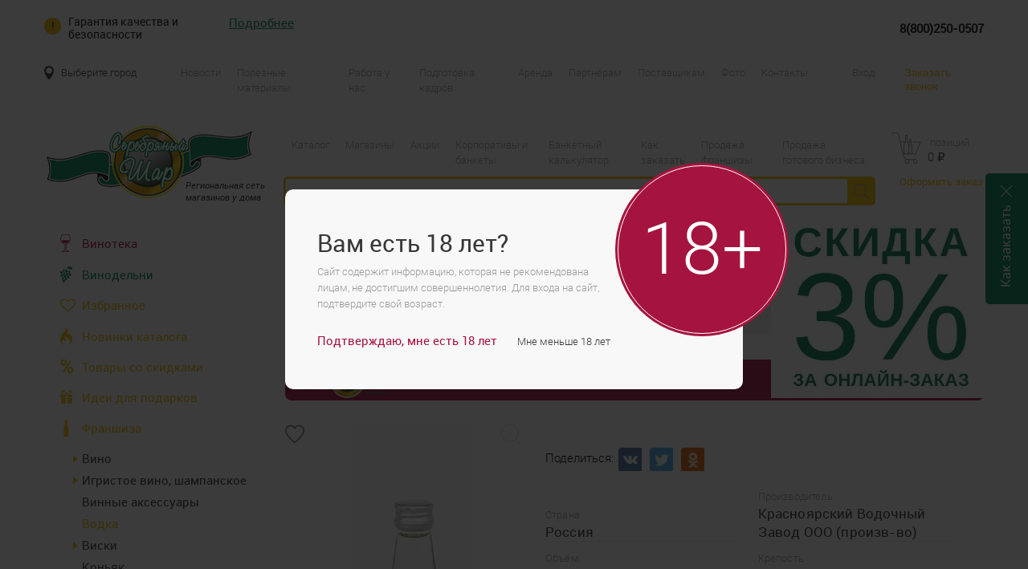

--- FILE ---
content_type: text/html; charset=UTF-8
request_url: https://serebround.ru/catalog/vodka/serebro-sayan-0-1l-40-seraya-kvz-b-m-26539.html
body_size: 34917
content:
<!doctype html>
<html lang="ru">
	<head>
					<link rel="canonical" href="https://serebround.ru/catalog/vodka/serebro-sayan-0-1l-40-seraya-kvz-b-m-26539.html" />
				
		
		<title>Купить Серебро Саян 0,1л 40% серая /КВЗ/ б/м в алкомаркете Серебряный Шар</title>	
					<meta name="viewport" content="width=device-width, initial-scale=1.0">
				<meta http-equiv="X-UA-Compatible" content="IE=edge">
		<meta name="theme-color" content="#008855"/>
		<meta name="yandex-verification" content="f4be7df93c3031cd" />
		 <meta name="cmsmagazine" content="335201f02a2c58ab2867d755a9690e05" />
		<link rel="icon" href="/favicon.ico" type="image/png">
		<link rel= "manifest" href= "/manifest.json" />
		<link rel="shortcut icon" href="/favicon.ico" type="image/png">		
		<link rel="preload" as="font" crossorigin="anonymous" href="/local/templates/main/fonts/roboto-regular.woff">	
		<link rel="preload" as="font" crossorigin="anonymous" href="/local/templates/main/fonts/roboto-bold.woff">	
		<link rel="preload" as="font" crossorigin="anonymous" href="/local/templates/main/fonts/roboto-light.woff">	
		<link rel="preload" as="font" crossorigin="anonymous" href="/local/templates/main/fonts/roboto-medium.woff">	
		<link rel="preload" as="font" crossorigin="anonymous" href="/local/templates/main/fonts/roboto-italic.woff">	
		<link rel="preload" as="font" crossorigin="anonymous" href="/local/templates/main/fonts/StudioScriptCTT.ttf">	
		
		
		<meta http-equiv="Content-Type" content="text/html; charset=UTF-8" />
<meta name="description" content="Каталог магазинов у дома «Серебряный Шар» в Красноярске и Красноярском крае: вино, пиво, крепкие алкогольные напитки, соки, бакалея. Оформить заказ на сайте." />
<script type="text/javascript" data-skip-moving="true">(function(w, d, n) {var cl = "bx-core";var ht = d.documentElement;var htc = ht ? ht.className : undefined;if (htc === undefined || htc.indexOf(cl) !== -1){return;}var ua = n.userAgent;if (/(iPad;)|(iPhone;)/i.test(ua)){cl += " bx-ios";}else if (/Android/i.test(ua)){cl += " bx-android";}cl += (/(ipad|iphone|android|mobile|touch)/i.test(ua) ? " bx-touch" : " bx-no-touch");cl += w.devicePixelRatio && w.devicePixelRatio >= 2? " bx-retina": " bx-no-retina";var ieVersion = -1;if (/AppleWebKit/.test(ua)){cl += " bx-chrome";}else if ((ieVersion = getIeVersion()) > 0){cl += " bx-ie bx-ie" + ieVersion;if (ieVersion > 7 && ieVersion < 10 && !isDoctype()){cl += " bx-quirks";}}else if (/Opera/.test(ua)){cl += " bx-opera";}else if (/Gecko/.test(ua)){cl += " bx-firefox";}if (/Macintosh/i.test(ua)){cl += " bx-mac";}ht.className = htc ? htc + " " + cl : cl;function isDoctype(){if (d.compatMode){return d.compatMode == "CSS1Compat";}return d.documentElement && d.documentElement.clientHeight;}function getIeVersion(){if (/Opera/i.test(ua) || /Webkit/i.test(ua) || /Firefox/i.test(ua) || /Chrome/i.test(ua)){return -1;}var rv = -1;if (!!(w.MSStream) && !(w.ActiveXObject) && ("ActiveXObject" in w)){rv = 11;}else if (!!d.documentMode && d.documentMode >= 10){rv = 10;}else if (!!d.documentMode && d.documentMode >= 9){rv = 9;}else if (d.attachEvent && !/Opera/.test(ua)){rv = 8;}if (rv == -1 || rv == 8){var re;if (n.appName == "Microsoft Internet Explorer"){re = new RegExp("MSIE ([0-9]+[\.0-9]*)");if (re.exec(ua) != null){rv = parseFloat(RegExp.$1);}}else if (n.appName == "Netscape"){rv = 11;re = new RegExp("Trident/.*rv:([0-9]+[\.0-9]*)");if (re.exec(ua) != null){rv = parseFloat(RegExp.$1);}}}return rv;}})(window, document, navigator);</script>

<link href="/bitrix/js/ui/fonts/opensans/ui.font.opensans.min.css?16285564172409" type="text/css"  rel="stylesheet" />
<link href="/bitrix/js/main/popup/dist/main.popup.bundle.min.css?162855636723420" type="text/css"  rel="stylesheet" />
<link href="/local/components/webidea/comments/templates/goods/style.css?1552970025554" type="text/css"  rel="stylesheet" />
<link href="/local/components/webidea/azs.maps/templates/detailShopChoose/style.css?15682613637954" type="text/css"  rel="stylesheet" />
<link href="/local/components/webidea/side.window/templates/.default/style.css?15682583132329" type="text/css"  data-template-style="true"  rel="stylesheet" />
<link href="/local/components/webidea/custom.search.title/templates/.default/style.css?16149122621249" type="text/css"  data-template-style="true"  rel="stylesheet" />
<link href="/local/templates/main/components/bitrix/menu/catalogSectionsMenu1/style.css?16137151145162" type="text/css"  data-template-style="true"  rel="stylesheet" />
<link href="/local/components/webidea/azs.maps/templates/.default/style.css?15529700257165" type="text/css"  data-template-style="true"  rel="stylesheet" />
<link href="/local/templates/main/template_styles.css?1765981459196125" type="text/css"  data-template-style="true"  rel="stylesheet" />






	
			
	</head>
	<body>
		<!-- Yandex.Metrika counter -->
		<noscript><div><img src="https://mc.yandex.ru/watch/49296019" style="position:absolute; left:-9999px;" alt="" /></div></noscript>
	<!-- /Yandex.Metrika counter -->
		
<!-- header -->
	
	
		<a href="http://serebround.ru/promo/primi-uchastie-v-nashey-br-bonusnoy-programme.html" style="background-image: url(/upload/uf/f05/f05f1cdb22d72f27ef47af51ea0a6b81.jpg);" class="promo-block">
		<div class="close-promo-btn close-promo2"></div>
</a>
	<div class="promo-wrap-mobile-img" >
		
		<a href="http://serebround.ru/promo/primi-uchastie-v-nashey-br-bonusnoy-programme.html">
			<img width="380" height="75" src="/upload/uf/78f/78f45900bc8e57c71942cacebc1b6333.png">
			<div  class="close-promo-btn close-promo2-mobile-img"></div>
		</a>
		
	</div>
<input type="hidden" id="side-window-id" value="3"/>
		<button type=button id=installbutton style='display:none'>Установить приложение</button>
				<a href='/about/order/' class="fixed_order_instructions" >
				<button type="button" class="close_order_instructions instructions-close"></button>
				<p class="text_order_instructions">Как заказать</p>
			</a>
			
	<div id="warranty" class="warranty wrapper">
	<div class="warranty-wrap"><span class="title show-warranty-btn">Гарантия качества и безопасности</span>
	<a class="more show-warranty-btn" href="#">Подробнее</a></div>
	<a class="phone" href="tel:8(800)250-0507 ">8(800)250-0507 </a>
	<div class="top-kp-wrap">
		<div>
			<img src="/local/templates/main/img/kp-1.svg" alt="">
			<span>Оригинальные продукты от официальных импортёров</span>
		</div>
		<div>
			<img src="/local/templates/main/img/kp-2.svg" alt="">
			<span>Тысячи отзывов и оценок реальных покупателей</span>
		</div>
		<div>
			<img src="/local/templates/main/img/kp-3.svg" alt="">
			<span>Вся продукция сертифицирована</span>
		</div>
	</div>
	<span class="close-warranty hide-warranty-btn"></span>
</div>	<div class="top-nav">
		<div class="wrapper top-nav_wrapper">
						
			<a href="#popup-point" class="top-nav_city show-map-btn popup" id="check-city">Выберите город</a>
			
			
<ul class="top-nav_list" id="nav-list">

		<li class=""><a href="/news/">Новости</a></li>
	
		<li class=""><a href="/info/">Полезные материалы</a></li>
	
		<li class=""><a href="/job/">Работа у нас</a></li>
	
		<li class=""><a href="/teach/">Подготовка кадров</a></li>
	
		<li class=""><a href="/rent/">Аренда</a></li>
	
		<li class=""><a href="/partners/">Партнёрам</a></li>
	
		<li class=""><a href="/providers/">Поставщикам</a></li>
	
		<li class=""><a href="/photo/">Фото</a></li>
	
		<li class=""><a href="/contacts/">Контакты</a></li>
	
		<li class="pc-hide mobile-show"><a href="/franchise/">Франшиза</a></li>
	

</ul>
						<a href="#popup-auth" data-effect-out="fadeOutDown" data-effect="fadeInDown" class="top-nav_reg popup" id="reg">Вход</a>
						<a href="#popup-recall" data-effect-out="fadeOutDown" data-effect="fadeInDown" class="top-nav_recall popup">Заказать звонок</a>
		</div>
	</div>
	
	<!--'start_frame_cache_y0XwfU'--><a href="http://serebround.ru/about/bonus/" class="ahappy">
<div class="happy">
<div class="wrapper">
Карта 3% за покупку от 500 рублей. Карта 5% за покупку от 1000 рублей.
</div>
</div>
</a><!--'end_frame_cache_y0XwfU'-->	
	<div class="header">
		<div class="wrapper header_wrapper">
			<div class="header_logo" id="logo">
				<a href="/">
					<picture>
						<source width="262" height="94" type="image/webp" srcset="/local/templates/main/img/logo.webp">                
						<source width="262" height="94" type="image/png" srcset="/local/templates/main/img/logo.png">                
						<img width="262" height="94" src="/local/templates/main/img/logo.png" alt="">			   	
					</picture>
					
				</a>
				
				<div class="header_logo-text">Региональная сеть <br>магазинов у дома</div>
			</div>

			<div class="header_center">
			
<ul class="top-nav_list" id="nav-list">

		<li class=""><a href="/catalog/">Каталог</a></li>
	
		<li class=""><a href="/shops/">Магазины</a></li>
	
		<li class=""><a href="/promo/">Акции</a></li>
	
		<li class=""><a href="/banquets/">Корпоративы и банкеты</a></li>
	
		<li class=""><a href="/banquets-calc/">Банкетный калькулятор</a></li>
	
		<li class=""><a href="/about/order/">Как заказать</a></li>
	
		<li class=""><a href="/franchise/">Продажа франшизы</a></li>
	
		<li class=""><a href="/franchise/ready-business">Продажа готового бизнеса</a></li>
	

</ul>

				
<form  class="header_search" id="search" action="/catalog/search.php">
	<input type="text" name="q"  class="ui-autocomplete-input header_search-input search-title"/>
	<button type="submit"  class="header_search-btn"></button>
	<ul class="search-suggestions"></ul>
</form>

<input type="hidden" id="iblock_id_search" value="1" >
<input type="hidden" id="count_result_search" value="20" >
<input type="hidden" id="min_lenght_search" value="4" >			</div>
			
			<div id="bx_basketFKauiI" class="bx-basket bx-opener"><!--'start_frame_cache_bx_basketFKauiI'-->

<div class="bx-hdr-profile">
	<div class="bx-basket-block header_basket"><!-- <i class="fa fa-shopping-cart"></i> -->
			<a  href="/order/" class="header_basket-main" id="basket"><span id = "basket-quantity-all" class="header_basket-cnt">&nbsp;позиций</span><div class="header_basket-cnt-mobile-div"><span id = "basket-quantity-all-mobile" class="header_basket-cnt-mobile"></span></div>			<!-- <br /> -->
			<span>
													<span class="header_basket-price" id = 'basket-summ'>0  <i>&#8381;</i></span>
							</span>
						</a>			<div style="padding-top: 4px;">
			<span class="icon_info"></span>
			<a href="/order/" class="header_basket-link">Оформить заказ</a>
			</div>
			</div>
</div><!--'end_frame_cache_bx_basketFKauiI'--></div>		</div>
	</div>
	
	<div class="mobile">
		<div class="mobile_top">
			<div class="wrapper">
				Для бесплатных звонков: <span>8(800)250-0507</span>			</div>
		</div>
		<div class="mobile_header">
			<div class="mobile_header-wrap">
				<a href="" class="mobile_menu">
					<i></i><i></i><i></i>
					<span>Меню</span>
				</a>
				
				<div class="mobile_logo" data-clone-id="logo"></div>
				
								<div class="mobile_reg" data-clone-id="reg"></div>
								<div class="mobile_basket" data-clone-id="basket"></div>
			</div>
			
			<div class="wrapper">
				<div class="mobile-menu_search" data-clone-id="search"></div>
			</div>
		</div>
	</div>
	
	<div class="mobile-menu">
		<div class="mobile-menu_wrap">
			<div class="mobile-menu_text">Меню</div>
			
			<div class="mobile-menu_city" data-clone-id="check-city"></div>
			<div class="mobile-menu_nav" data-clone-id="nav-list"></div>
			<div class="mobile-menu_list" data-clone-id="nav"></div>
		</div>
		
		<div class="mobile-menu_close"></div>
	</div>
<!-- header -->
<div class="content">
	<div class="wrapper content_wrapper">
		
				
			<div class="content_left">
								<div class="catalog-menu">
	<div class="catalog-menu_mobile-open">Каталог</div>

	<div class="catalog-menu_wrap">
		<a href="/vinoteka/" class="catalog-menu_action">
			<div class="catalog-menu_image">
				<img width="13" height="22" src="/local/templates/main/img/glass-with-wine.png" alt="элитные вина">
			</div>	
			<span class="catalog-menu_text  vine-club-menu">Винотека</span>
		</a>
		<a href="/vinery/" class="navButton catalog-menu_action">
		<div class="catalog-menu_image">
			<img width="15" height="22" src="/local/templates/main/img/vinery.png" alt="">
		</div>
		<span class="catalog-menu_text vinery">Винодельни</span>
		</a>
		<a href="/catalog/favor/" class="navButton catalog-menu_action">
			<div class="catalog-menu_image">
				<img style="width:19px;height:19px;" src="/local/templates/main/img/favor.svg" alt="">
			</div>
			<span class="catalog-menu_text">Избранное</span>
		</a>
		<a href="/catalog/new/" class="catalog-menu_action">
			<div class="catalog-menu_image">
				<img width="15" height="22" src="/local/templates/main/img/news.png" alt="">
			</div>
			
			<span class="catalog-menu_text">Новинки каталога</span>
		</a>
		<a href="/catalog/sale/" class="catalog-menu_action">
			<div class="catalog-menu_image">
				<img width="17" height="17" src="/local/templates/main/img/percent.png" alt="">
			</div>
			
			<span class="catalog-menu_text">Товары со скидками</span>
		</a>
		<a href="/catalog/gift/" class="catalog-menu_action">
			<div class="catalog-menu_image">
				<img width="15" height="17" src="/local/templates/main/img/gift.png" alt="">
			</div>
			<span class="catalog-menu_text">Идеи для подарков</span>
		</a>
		<a href="/franchise/" class="navButton catalog-menu_action">
			<div class="catalog-menu_image">
				<img style="width:21px;height:21px;" src="/local/templates/main/img/franch.png" alt="">
			</div>
			<span class="catalog-menu_text">Франшиза</span>
		</a>
		
<ul class="catalog-menu_list" id="horizontal-multilevel-menu">
 
		
	
					
			<li><img data-lvl="2" class="arrow-slide-menu " src="/local/templates/main/img/menu-arrow.png"><a href="/catalog/vino/" id = "" class="root-item">Вино</a>
				<ul>
		
	
	
		
	
		
							
				<li><a href="/catalog/vino/beloe/" id="">Белое</a></li>
			
		
	
	
		
	
		
							
				<li><a href="/catalog/vino/vinnye-napitki/" id="">Винные напитки</a></li>
			
		
	
	
		
	
		
							
				<li><a href="/catalog/vino/krasnoe/" id="">Красное</a></li>
			
		
	
	
		
	
		
							
				<li><a href="/catalog/vino/rozovoe/" id="">Розовое</a></li>
			
		
	
	
		
	
		
							
				<li><a href="/catalog/vino/fruktovye-i-plodovye-vina/" id="">Фруктовые и плодовые вина</a></li>
			
		
	
	
				</ul></li>	
	
					
			<li><img data-lvl="2" class="arrow-slide-menu " src="/local/templates/main/img/menu-arrow.png"><a href="/catalog/igristoe-vino-vklyuchaya-shampanskoe/" id = "" class="root-item">Игристое вино, шампанское</a>
				<ul>
		
	
	
		
	
		
							
				<li><a href="/catalog/igristoe-vino-vklyuchaya-shampanskoe/igristoe/" id="">Игристое</a></li>
			
		
	
	
		
	
		
							
				<li><a href="/catalog/igristoe-vino-vklyuchaya-shampanskoe/igristoe-vino-traditsionnogo-naimenovaniya/" id="">Игристое вино традиционного наименования</a></li>
			
		
	
	
		
	
		
							
				<li><a href="/catalog/igristoe-vino-vklyuchaya-shampanskoe/igristoe-zhemchuzhnoe/" id="">Игристое жемчужное</a></li>
			
		
	
	
				</ul></li>	
	
		
							
				<li><a href="/catalog/vinnye-aksessuary/" id="" class="root-item">Винные аксессуары</a></li>
			
		
	
	
		
	
		
							
				<li><a href="/catalog/vodka/" id="selectedMenu" class="root-item-selected">Водка</a></li>
			
		
	
	
		
	
					
			<li><img data-lvl="2" class="arrow-slide-menu " src="/local/templates/main/img/menu-arrow.png"><a href="/catalog/viski/" id = "" class="root-item">Виски</a>
				<ul>
		
	
	
		
	
		
							
				<li><a href="/catalog/viski/zernovoy/" id="">Зерновой</a></li>
			
		
	
	
		
	
		
							
				<li><a href="/catalog/viski/solodovyy/" id="">Солодовый</a></li>
			
		
	
	
		
	
		
							
				<li><a href="/catalog/viski/kupazhirovannyy/" id="">Купажированный</a></li>
			
		
	
	
				</ul></li>	
	
		
							
				<li><a href="/catalog/konyak/" id="" class="root-item">Коньяк</a></li>
			
		
	
	
		
	
					
			<li><img data-lvl="2" class="arrow-slide-menu " src="/local/templates/main/img/menu-arrow.png"><a href="/catalog/likerovodochnye-izdeliya/" id = "" class="root-item">Ликероводочные изделия</a>
				<ul>
		
	
	
		
	
		
							
				<li><a href="/catalog/likerovodochnye-izdeliya/aperitivy/" id="">Аперитивы</a></li>
			
		
	
	
		
	
		
							
				<li><a href="/catalog/likerovodochnye-izdeliya/balzamy/" id="">Бальзамы</a></li>
			
		
	
	
		
	
		
							
				<li><a href="/catalog/likerovodochnye-izdeliya/dzhin/" id="">Джин</a></li>
			
		
	
	
		
	
		
							
				<li><a href="/catalog/likerovodochnye-izdeliya/likery/" id="">Ликеры</a></li>
			
		
	
	
		
	
		
							
				<li><a href="/catalog/likerovodochnye-izdeliya/napitki-desertnye/" id="">Напитки десертные</a></li>
			
		
	
	
		
	
		
							
				<li><a href="/catalog/likerovodochnye-izdeliya/nastoyki/" id="">Настойки</a></li>
			
		
	
	
				</ul></li>	
	
					
			<li><img data-lvl="2" class="arrow-slide-menu " src="/local/templates/main/img/menu-arrow.png"><a href="/catalog/pivo-i-pivnye-napitki/" id = "" class="root-item">Пиво и пивные напитки </a>
				<ul>
		
	
	
		
	
		
							
				<li><a href="/catalog/pivo-i-pivnye-napitki/pivnye-napitki/" id="">Пивные напитки </a></li>
			
		
	
	
		
	
		
							
				<li><a href="/catalog/pivo-i-pivnye-napitki/pivo-butylochnoe/" id="">Пиво</a></li>
			
		
	
	
		
	
		
							
				<li><a href="/catalog/pivo-i-pivnye-napitki/pivo-razlivnoe/" id="">Пиво разливное</a></li>
			
		
	
	
				</ul></li>	
	
					
			<li><img data-lvl="2" class="arrow-slide-menu " src="/local/templates/main/img/menu-arrow.png"><a href="/catalog/prochie-napitki/" id = "" class="root-item">Прочие напитки</a>
				<ul>
		
	
	
		
	
				
			<li><img data-lvl="3" class="arrow-slide-menu "" src="/local/templates/main/img/menu-arrow.png"><a href="/catalog/prochie-napitki/krepkie-alkogolnye-napitki/" class="parent " id="" >Крепкие алкогольные напитки</a>
				<ul class="item-lvl-3">
		
	
	
		
	
		
							
				<li><a href="/catalog/prochie-napitki/krepkie-alkogolnye-napitki/absent/" id="">Абсент</a></li>
			
		
	
	
		
	
		
							
				<li><a href="/catalog/prochie-napitki/krepkie-alkogolnye-napitki/brendi/" id="">Бренди</a></li>
			
		
	
	
		
	
		
							
				<li><a href="/catalog/prochie-napitki/krepkie-alkogolnye-napitki/rom/" id="">Ром</a></li>
			
		
	
	
		
	
		
							
				<li><a href="/catalog/prochie-napitki/krepkie-alkogolnye-napitki/tekila/" id="">Текила</a></li>
			
		
	
	
				</ul></li>	
	
				
			<li><img data-lvl="3" class="arrow-slide-menu "" src="/local/templates/main/img/menu-arrow.png"><a href="/catalog/prochie-napitki/bezalkogolnye-napitki/" class="parent " id="" >Безалкогольные напитки</a>
				<ul class="item-lvl-3">
		
	
	
		
	
		
							
				<li><a href="/catalog/prochie-napitki/bezalkogolnye-napitki/voda/" id="">Вода</a></li>
			
		
	
	
		
	
		
							
				<li><a href="/catalog/prochie-napitki/bezalkogolnye-napitki/gazirovannye-bezalkogolnye-napitki/" id="">Газированные безалкогольные напитки</a></li>
			
		
	
	
		
	
		
							
				<li><a href="/catalog/prochie-napitki/bezalkogolnye-napitki/kvas/" id="">Квас</a></li>
			
		
	
	
		
	
		
							
				<li><a href="/catalog/prochie-napitki/bezalkogolnye-napitki/sok/" id="">Сок</a></li>
			
		
	
	
		
	
		
							
				<li><a href="/catalog/prochie-napitki/bezalkogolnye-napitki/kholodnyy-chay/" id="">Холодный чай</a></li>
			
		
	
	
				</ul></li>	
	
				
			<li><img data-lvl="3" class="arrow-slide-menu "" src="/local/templates/main/img/menu-arrow.png"><a href="/catalog/prochie-napitki/slaboalkogolnye-napitki/" class="parent " id="" >Слабоалкогольные напитки</a>
				<ul class="item-lvl-3">
		
	
	
		
	
		
							
				<li><a href="/catalog/prochie-napitki/slaboalkogolnye-napitki/sidr/" id="">Сидр</a></li>
			
		
	
	
		
	
		
							
				<li><a href="/catalog/prochie-napitki/slaboalkogolnye-napitki/kokteyli-slaboalkogolnye/" id="">Коктейли слабоалкогольные</a></li>
			
		
	
	
		
	
		
							
				<li><a href="/catalog/prochie-napitki/slaboalkogolnye-napitki/medovukha/" id="">Медовуха</a></li>
			
		
	
	
				</ul></li></ul></li>	
	
					
			<li><img data-lvl="2" class="arrow-slide-menu " src="/local/templates/main/img/menu-arrow.png"><a href="/catalog/prodykt/" id = "" class="root-item">Продукты питания</a>
				<ul>
		
	
	
		
	
				
			<li><img data-lvl="3" class="arrow-slide-menu "" src="/local/templates/main/img/menu-arrow.png"><a href="/catalog/prodykt/bakaleya/" class="parent " id="" >Бакалея</a>
				<ul class="item-lvl-3">
		
	
	
		
	
		
							
				<li><a href="/catalog/prodykt/bakaleya/koreyskie-sousy-i-pripravy/" id="">Корейские соусы и приправы</a></li>
			
		
	
	
		
	
		
							
				<li><a href="/catalog/prodykt/bakaleya/makarony-i-krupy/" id="">Макароны и крупы</a></li>
			
		
	
	
		
	
		
							
				<li><a href="/catalog/prodykt/bakaleya/muka-sakhar-sol/" id="">Мука, сахар, соль</a></li>
			
		
	
	
		
	
		
							
				<li><a href="/catalog/prodykt/bakaleya/sousy-maslo-rastitelnoe/" id="">Соусы, масло растительное</a></li>
			
		
	
	
		
	
		
							
				<li><a href="/catalog/prodykt/bakaleya/spetsii-bystrye-supy/" id="">Специи, быстрые супы</a></li>
			
		
	
	
		
	
		
							
				<li><a href="/catalog/prodykt/bakaleya/sukhie-zavtraki-kashi-myusli/" id="">Сухие завтраки, каши, мюсли</a></li>
			
		
	
	
				</ul></li>	
	
		
							
				<li><a href="/catalog/prodykt/delikatesnoe-myaso-kolbasy/" id="">Деликатесное мясо, колбасы</a></li>
			
		
	
	
		
	
		
							
				<li><a href="/catalog/prodykt/zhevatelnaya-rezinka/" id="">Жевательная резинка</a></li>
			
		
	
	
		
	
				
			<li><img data-lvl="3" class="arrow-slide-menu "" src="/local/templates/main/img/menu-arrow.png"><a href="/catalog/prodykt/konservatsiya/" class="parent " id="" >Консервация</a>
				<ul class="item-lvl-3">
		
	
	
		
	
		
							
				<li><a href="/catalog/prodykt/konservatsiya/dzhem-varene/" id="">Джем, Варенье</a></li>
			
		
	
	
		
	
		
							
				<li><a href="/catalog/prodykt/konservatsiya/myasnye/" id="">Мясные</a></li>
			
		
	
	
		
	
		
							
				<li><a href="/catalog/prodykt/konservatsiya/rybnye/" id="">Рыбные</a></li>
			
		
	
	
		
	
		
							
				<li><a href="/catalog/prodykt/konservatsiya/sladkie/" id="">Сгущенное молоко</a></li>
			
		
	
	
		
	
		
							
				<li><a href="/catalog/prodykt/konservatsiya/ovoshchnye-i-gribnye/" id="">Фруктовые, Овощные и Грибные</a></li>
			
		
	
	
				</ul></li>	
	
		
							
				<li><a href="/catalog/prodykt/molochnaya-produktsiya/" id="">Молочная продукция, сыры</a></li>
			
		
	
	
		
	
		
							
				<li><a href="/catalog/prodykt/morozhenoe/" id="">Мороженое</a></li>
			
		
	
	
		
	
		
							
				<li><a href="/catalog/prodykt/pechene-vafli/" id="">Печенье, вафли</a></li>
			
		
	
	
		
	
		
							
				<li><a href="/catalog/prodykt/polufabrikaty/" id="">Полуфабрикаты</a></li>
			
		
	
	
		
	
		
							
				<li><a href="/catalog/prodykt/ryba-moreprodukty-ikra/" id="">Рыба, морепродукты, икра</a></li>
			
		
	
	
		
	
		
							
				<li><a href="/catalog/prodykt/semechki-orekhi/" id="">Семечки, орехи, сухофрукты</a></li>
			
		
	
	
		
	
		
							
				<li><a href="/catalog/prodykt/sneki-chipsy/" id="">Снеки, чипсы</a></li>
			
		
	
	
		
	
		
							
				<li><a href="/catalog/prodykt/chay-kofe/" id="">Чай, кофе</a></li>
			
		
	
	
		
	
		
							
				<li><a href="/catalog/prodykt/shokolad-konfety/" id="">Шоколад, конфеты</a></li>
			
		
	
	
				</ul></li>	
	
					
			<li><img data-lvl="2" class="arrow-slide-menu " src="/local/templates/main/img/menu-arrow.png"><a href="/catalog/detskie-tovary1/" id = "" class="root-item">Детские товары</a>
				<ul>
		
	
	
		
	
		
							
				<li><a href="/catalog/detskie-tovary1/paskha/" id="">Детское питание</a></li>
			
		
	
	
		
	
		
							
				<li><a href="/catalog/detskie-tovary1/detskie-tovary/" id="">Гигиена и уход</a></li>
			
		
	
	
		
	
		
							
				<li><a href="/catalog/detskie-tovary1/igrushki/" id="">Игрушки</a></li>
			
		
	
	
		
	
		
							
				<li><a href="/catalog/detskie-tovary1/sladosti/" id="">Сладости</a></li>
			
		
	
	
				</ul></li>	
	
					
			<li><img data-lvl="2" class="arrow-slide-menu " src="/local/templates/main/img/menu-arrow.png"><a href="/catalog/korm-dlya-zhivotnykh/" id = "" class="root-item">Товары для животных</a>
				<ul>
		
	
	
		
	
		
							
				<li><a href="/catalog/korm-dlya-zhivotnykh/korm-dlya-koshek/" id="">Корм для кошек</a></li>
			
		
	
	
		
	
		
							
				<li><a href="/catalog/korm-dlya-zhivotnykh/korm-dlya-sobak/" id="">Корм для собак</a></li>
			
		
	
	
		
	
		
							
				<li><a href="/catalog/korm-dlya-zhivotnykh/napolniteli/" id="">Наполнители</a></li>
			
		
	
	
				</ul></li>	
	
		
							
				<li><a href="/catalog/kantselyariya/" id="" class="root-item">Канцелярия</a></li>
			
		
	
	
		
	
					
			<li><img data-lvl="2" class="arrow-slide-menu " src="/local/templates/main/img/menu-arrow.png"><a href="/catalog/bytovaya-khimiya-i-khoz-tovary/" id = "" class="root-item">Бытовая химия и хоз.товары</a>
				<ul>
		
	
	
		
	
		
							
				<li><a href="/catalog/bytovaya-khimiya-i-khoz-tovary/osvezhiteli-vozdukha/" id="">Освежители воздуха</a></li>
			
		
	
	
		
	
		
							
				<li><a href="/catalog/bytovaya-khimiya-i-khoz-tovary/sredstva-dlya-mytya-posudy/" id="">Средства для мытья посуды</a></li>
			
		
	
	
		
	
		
							
				<li><a href="/catalog/bytovaya-khimiya-i-khoz-tovary/sredstva-dlya-stirki/" id="">Средства для стирки</a></li>
			
		
	
	
		
	
		
							
				<li><a href="/catalog/bytovaya-khimiya-i-khoz-tovary/khozyaystvennye-tovary/" id="">Хозяйственные товары</a></li>
			
		
	
	
		
	
		
							
				<li><a href="/catalog/bytovaya-khimiya-i-khoz-tovary/chistyashchie-sredstva/" id="">Чистящие средства</a></li>
			
		
	
	
				</ul></li>	
	
					
			<li><img data-lvl="2" class="arrow-slide-menu " src="/local/templates/main/img/menu-arrow.png"><a href="/catalog/krasota-gigienta-zdorove/" id = "" class="root-item">Красота, гигиена, здоровье</a>
				<ul>
		
	
	
		
	
		
							
				<li><a href="/catalog/krasota-gigienta-zdorove/kolgotki/" id="">Колготки, носки</a></li>
			
		
	
	
		
	
		
							
				<li><a href="/catalog/krasota-gigienta-zdorove/podarochnye-nabory/" id="">Подарочные наборы</a></li>
			
		
	
	
		
	
				
			<li><img data-lvl="3" class="arrow-slide-menu "" src="/local/templates/main/img/menu-arrow.png"><a href="/catalog/krasota-gigienta-zdorove/sredstva-lichnoy-gigieny/" class="parent " id="" >Средства личной гигиены</a>
				<ul class="item-lvl-3">
		
	
	
		
	
		
							
				<li><a href="/catalog/krasota-gigienta-zdorove/sredstva-lichnoy-gigieny/bumazhnye-polotentsa-bumazhnye-salfetki/" id="">Бумажные полотенца, бумажные салфетки</a></li>
			
		
	
	
		
	
		
							
				<li><a href="/catalog/krasota-gigienta-zdorove/sredstva-lichnoy-gigieny/vatnye-diski-palochki/" id="">Ватные диски, палочки</a></li>
			
		
	
	
		
	
		
							
				<li><a href="/catalog/krasota-gigienta-zdorove/sredstva-lichnoy-gigieny/gel-dlya-dusha/" id="">Гель для душа</a></li>
			
		
	
	
		
	
		
							
				<li><a href="/catalog/krasota-gigienta-zdorove/sredstva-lichnoy-gigieny/prokladki-tampony/" id="">Прокладки, тампоны</a></li>
			
		
	
	
		
	
		
							
				<li><a href="/catalog/krasota-gigienta-zdorove/sredstva-lichnoy-gigieny/salfetki-nosovye-platochki/" id="">Салфетки, носовые платочки</a></li>
			
		
	
	
		
	
		
							
				<li><a href="/catalog/krasota-gigienta-zdorove/sredstva-lichnoy-gigieny/sredstva-dlya-britya/" id="">Средства для бритья</a></li>
			
		
	
	
		
	
		
							
				<li><a href="/catalog/krasota-gigienta-zdorove/sredstva-lichnoy-gigieny/tverdoe-i-zhidkoe-mylo/" id="">Твердое и жидкое мыло</a></li>
			
		
	
	
		
	
		
							
				<li><a href="/catalog/krasota-gigienta-zdorove/sredstva-lichnoy-gigieny/tualetnaya-bumaga/" id="">Туалетная бумага</a></li>
			
		
	
	
				</ul></li>	
	
		
							
				<li><a href="/catalog/krasota-gigienta-zdorove/ukhod-za-volosami/" id="">Уход за волосами</a></li>
			
		
	
	
		
	
		
							
				<li><a href="/catalog/krasota-gigienta-zdorove/ukhod-za-kozhey/" id="">Уход за кожей</a></li>
			
		
	
	
		
	
		
							
				<li><a href="/catalog/krasota-gigienta-zdorove/ukhod-za-polostyu-rta/" id="">Уход за полостью рта</a></li>
			
		
	
	
				</ul></li>	
	
					
			<li><img data-lvl="2" class="arrow-slide-menu " src="/local/templates/main/img/menu-arrow.png"><a href="/catalog/suvenirnye-brendovye-tovary/" id = "" class="root-item">Сувенирные брендовые товары</a>
				<ul>
		
	
	
		
	
		
							
				<li><a href="/catalog/suvenirnye-brendovye-tovary/bokaly-stopki/" id="">Бокалы, стопки</a></li>
			
		
	
	
		
	
		
							
				<li><a href="/catalog/suvenirnye-brendovye-tovary/suveniry/" id="">Сувениры</a></li>
			
		
	
	
				</ul></li>	
	
		
							
				<li><a href="/catalog/maski-i-antiseptiki/" id="" class="root-item">Аптека</a></li>
			
		
	
	
		
	
		
							
				<li><a href="/catalog/elektronika-i-aksessuary/" id="" class="root-item">Электроника и аксессуары</a></li>
			
		
	
	

</ul>
	
	
	
	</div>
</div>

<div class="menu-clear-left"></div>
				<!--'start_frame_cache_2DJmFo'--><div class="action-sidebar">
	<div class="action-sidebar_item __image" style="background-image: url(/local/templates/main/img/sale-3.jpg)">
		<a href="/promo/karta-serebryanyy-shar-vsegda-s-soboy.html" class="action-sidebar_title">Карта "Серебряный Шар" всегда с собой</a>
		<p class="action-sidebar_description"></p>
		<a href="/promo/karta-serebryanyy-shar-vsegda-s-soboy.html" class="action-sidebar_link">Узнать больше</a>
	</div>
	
	<div class="action-sidebar_item">
		<a href="/promo/primi-uchastie-v-nashey-br-bonusnoy-programme.html" class="action-sidebar_title">Скидка 3% за заказ на сайте!</a>
		<a href="/promo/primi-uchastie-v-nashey-br-bonusnoy-programme.html" class="action-sidebar_link">Узнать больше</a>
	</div>
</div>
<!--'end_frame_cache_2DJmFo'-->			</div>
			<div class="content_right">
									<div class="bread-crumbs">
						<div itemscope itemtype="http://schema.org/BreadcrumbList"><a itemprop="itemListElement" itemtype="http://schema.org/ListItem" itemscope href="/"><span itemprop="name">Главная</span></a><link href="/bitrix/css/main/font-awesome.css?155296994028777" type="text/css" rel="stylesheet" />
<a itemprop="itemListElement" itemtype="http://schema.org/ListItem" itemscope  href="/catalog/" > <span itemprop="name">Каталог</span></a><a itemprop="itemListElement" itemtype="http://schema.org/ListItem" itemscope  href="/catalog/vodka/" > <span itemprop="name">Водка</span></a><span itemprop="itemListElement" itemtype="http://schema.org/ListItem" itemscope> <span itemprop="name">Серебро Саян 0,1л 40% серая /КВЗ/ б/м</span></span></div>					</div>
										<h1 class="header_showTitle">Серебро Саян 0,1л 40% серая /КВЗ/ б/м</h1>
															<input type="hidden" name="" id="IsAuthorized" value="N">	
		<!-- <div data-clone-id="filter-dropdown"></div>
			<div data-clone-id="filter-params"></div>
			<div data-clone-id="filter-reset"></div> -->  <div class="select-shop show-map-btn">
 <img src="/local/templates/main/img/shop.jpg" width="116" height="84" alt="" class="select-shop_img">
	<div class="select-shop_content">
		 <span>Выберите магазин, чтобы посмотреть актуальные для него цены.</span>
						<p id='select-shop-text'>Если магазин не выбран, будут показаны средние цены всех магазинов.</p>	</div>
	<div class="select-shop_content_mobile" >
		<span>Выберите магазин, чтобы посмотреть актуальные для него цены.</span>
							<a class='select-shop_link _mobile-link'>Выбрать магазин.</a>
						<p id='select-shop-text'>Если магазин не выбран, будут показаны средние цены всех магазинов.</p>			
	</div>
	<div class="select-shop_clone-text" data-clone-id="select-shop-text">
	</div>
	 <a class="select-shop_link" >Выбрать магазин</a>
</div>

<div style="margin:30px 0px;"><a href="/vinoteka/" class="toWineClub"><span class="toWineClub_content">Перейти в Винотеку</span></a></div>

   

<div class="goods">
	<div class="goods_top-clone" data-clone-id="goods-top"></div>
	<div class="goods_heading-clone" data-clone-id="goods-heading"></div>
	<div class="goods_title-clone" data-clone-id="goods-title"></div>
	<span data-id="45" class="favor"></span>
	<div>
		<div class="goods_slider">
			<div>
				<div class="goods_slider-item">
					<a href="/upload/webp/iblock/233/233cadffaf456f843420205f65d030ba.webp" class="goods_image" data-fancybox="goods">
						<div class="findImage">
							<img class="zoomHere zoom_05" width="149" height="525" src="/upload/webp/resize_cache/233/230_525_1/233cadffaf456f843420205f65d030ba.webp" data-img="45" alt="" data-zoom-image="/upload/webp/iblock/233/233cadffaf456f843420205f65d030ba.webp">
						</div>
					</a>
					

					<div class="action_wrap">
													<div class="action_label action_sale" style="display: none;">-0%</div>	
																													
											</div>

				</div>
			</div>

			
				<div>
					<div class="goods_slider-item">
						<a href="/upload/webp/iblock/948/9480cc1f5eeca08b54922db395a5c264.webp" class="goods_image" data-fancybox="goods">
							<div class="findImage">
								<img class="zoomHere" src="/upload/webp/resize_cache/948/230_525_1/9480cc1f5eeca08b54922db395a5c264.webp" alt="" data-zoom-image="/upload/webp/iblock/948/9480cc1f5eeca08b54922db395a5c264.webp">
							</div>
						</a>
							
						
					</div>
				</div>	

						
		</div>
		<div class="goods_top" id="goods-top">	
			<div class="goods_code">Артикул: 26539</div>
		</div>
	</div>
	
	
	<div  itemscope itemtype="http://schema.org/Product" class="goods_content">
		
		<span itemprop="name" class="goods_title_hide" id="goods-title">Серебро Саян 0,1л 40% серая /КВЗ/ б/м</span>
		
		<div class="goods_text">
					</div>
		
				<div class="share" >
			<span class="share_text" >Поделиться:</span>
			<a class="vk_ico_share" href="" onclick="window.open('https://vk.com/share.php?url=http://serebround.ru/catalog/vodka/serebro-sayan-0-1l-40-seraya-kvz-b-m-26539.html?SECTION_CODE_PATH=vodka&image=http://serebround.ru&title=Серебро Саян 0,1л 40% серая /КВЗ/ б/м', '_blank', 'scrollbars=0, resizable=1, menubar=0, left=100, top=100, width=550, height=440, toolbar=0, status=0');return false" target="_blank" ></a> 			
			<a class="tw_ico_share" onclick="window.open('https://twitter.com/intent/tweet?text=%D0%A1%D0%B5%D1%80%D0%B5%D0%B1%D1%80%D0%BE+%D0%A1%D0%B0%D1%8F%D0%BD+0%2C1%D0%BB+40%25+%D1%81%D0%B5%D1%80%D0%B0%D1%8F+%2F%D0%9A%D0%92%D0%97%2F+%D0%B1%2F%D0%BC&url=http://serebround.ru/catalog/vodka/serebro-sayan-0-1l-40-seraya-kvz-b-m-26539.html?SECTION_CODE_PATH=vodka', '_blank', 'scrollbars=0, resizable=1, menubar=0, left=100, top=100, width=550, height=440, toolbar=0, status=0');return false" ></a>
			<a class="ok_ico_share" onclick="window.open('//connect.ok.ru/offer?url=http://serebround.ru/catalog/vodka/serebro-sayan-0-1l-40-seraya-kvz-b-m-26539.html?SECTION_CODE_PATH=vodka&title=Серебро Саян 0,1л 40% серая /КВЗ/ б/м', '_blank', 'scrollbars=0, resizable=1, menubar=0, left=100, top=100, width=550, height=440, toolbar=0, status=0');return false" ></a>
			
		</div>
		<div class="goods_bottom">
				<div  itemprop="description" class="goods_char">
				
										<div class="goods_char-item">
							<div class="goods_char-title">Страна</div>
															<div class="goods_char-data">Россия</div>
														
						</div>
											<div class="goods_char-item">
							<div class="goods_char-title">Производитель</div>
															<div class="goods_char-data">Красноярский Водочный Завод ООО (произв-во)</div>
														
						</div>
											<div class="goods_char-item">
							<div class="goods_char-title">Объём</div>
															<div class="goods_char-data">0.1</div>
														
						</div>
											<div class="goods_char-item">
							<div class="goods_char-title">Крепость</div>
															<div class="goods_char-data">40</div>
														
						</div>
											<div class="goods_char-item">
							<div class="goods_char-title">Тип водки</div>
															<div class="goods_char-data">Водка</div>
														
						</div>
								</div>
			
			
		</div>
		<div class="goods_data_price">
			<div  class="goods_price-text">
				Средняя цена (зависит от выбранного магазина):					
			</div>
			<div class="noQuantityMessage">Товар отсутствует в выбраном магазине. <br></div>
			<div class="goods_price none" itemscope itemtype="http://schema.org/Offer" itemprop="offers">
									<span class="product_old-price"></span>
					<span  itemprop="price" content="90" id="detailPrice">90 <i class="rub">&#8381;</i></span>
								 <meta itemprop="priceCurrency" content="RUB">
				 <div class="goods_price-text-bottom">В наличии 0 шт.</div>			</div>
		</div>
		<div class="goods_data_order">
				<!-- <a href="" class="goods_favorite"></a> -->
				

				
								<div class="goods_order none">
					<div class="goods_order-left">
						<div class="count">
							<div class="count_min count-down" id="count-down-45"></div>
							<input type="text" value="1" data-limit='1' data-measure="" id="count-pole-45" class="count-pole-input count_input">
							<div class="count_plus count-up" id="count-up-45"></div>
						</div>
					</div>
					<input type="hidden" value="0" id="catalog-item-quantity-45">
					<div class="goods_order-right">
						<a class="product_button catalog-item-buy catalog-item-buy-btn" id="catalog-item-buy-45" data-last="0" href="#">В корзину</a>
					</div>
					<span style="display: none;" id="in-basket-45" class="in-basket"></span>
				</div>
				
				<a id="whereBuy" class="goods_link">Где купить?</a>
									<a data-product-url="http://serebround.ru/catalog/vodka/serebro-sayan-0-1l-40-seraya-kvz-b-m-26539.html" data-product-name="Серебро Саян 0,1л 40% серая /КВЗ/ б/м" data-user-id="" data-product-id="45" data-user-price="90" data-user-current-price-id="1" data-user-sale-price-id="" data-user-normal-price-id="1" data-user-store-id="" data-name-user="" data-email-user="" id="notify_on_price_show" class="notify_on_price">Уведомить о снижении цены</a>
										
			</div>
	</div>
</div>
<div class="tab">
	<header class="tab_header">
		<a href="#tab-1">Отзывы</a>
		<a id="whereTab" href="#tab-2">Где купить</a>
	</header>

	<div class="tab_content">
		<div class="tab_item" id="tab-1">
		<div itemscope  itemtype="http://schema.org/Review" class="reviews">
	<div class="reviews_items comments-list-wrap">
		<meta itemprop="itemReviewed" content = "Серебро Саян 0,1л 40% серая /КВЗ/ б/м"/>
			</div>				
	<form action="" class="reviews_form">
	
	<header class="reviews_form-title">Вы уже пробовали? Поделись мнением с другими!</header>
		<textarea id="cmt-text" class="reviews_area" placeholder="Введите текст комментария..."></textarea>
	<div id="cmt-err"></div>
	<div id="cmt-ok">Ваш комментарий успешно добавлен</div>	
	
	
	<input type="hidden" value="1" id="iblock-id"/>
	<input type="hidden" value="goods-45" id="cmt-type"/>
	<input type="hidden" value="45" id="el-id"/>
	<input type="hidden" value="10" id="iblock-comment-id"/>
	<input type="hidden" value="11" id="iblock-likes-id"/>
	<input type="hidden" value="/catalog/vodka/serebro-sayan-0-1l-40-seraya-kvz-b-m-26539.html" id="cur-page"/>
	
	
		<div class="cpt-wrap" >
	<input class="author-name" placeholder="Введите свое имя..." type="text" value="" id="cmt-author"/>
	<div style="margin: 20px 0px;" class="cpt-line">
	<input id="captcha-code" type="hidden" name="captcha-code" value="0a9250aca9e6932208fa27085f55eb28"/>
	<img width="180" height="40" id="cpt-img" src="/bitrix/tools/captcha.php?captcha_code=0a9250aca9e6932208fa27085f55eb28"/>
	<input type="hidden" id="captcha-sid" name="captcha-sid" value="0a9250aca9e6932208fa27085f55eb28">
	<input type="text" size="10" name="captcha-word" id="captcha-word" placeholder="Введите текст..." class="inputtext"/>
	<span class="register-update-icon"></span>
	</div>
	</div>
	
		
	
	
		<div class="reviews_button __pl-none">
		<input  class="button" id="add-cmt"  type="button" name="add-cmt" value="Добавить"/>
	</div>
	<!--<div style="width: 200px;margin-left: 40px;" class="inline-top">
	<span class="block">Вход через соц. сети:</span>-->
		<!--</div>	-->
		</form>
</div>	

		</div>
		
		<div class="tab_item" id="tab-2">
			<div class="where">
	<div class="where_content">
		<div class="wrap_filter_city_mobile" >
			<span class="filter_city_mobile">Показать фильтр </span>
		</div>
		<div class="filter_city_mobile_hidden" >		
			<div class="where_text">Узнайте, в каком магазине можно купить этот товар</div>				
			<div class="where_selects">
				<div class="where_select">
					<label class="where_text-2">Выберите Ваш регион:</label>
					
					<select class="select" id="region-select-detail">
						<option selected value="0">Все регионы</option>
													<option  value="4">Красноярский край</option>
													<option  value="5">Хакасия</option>
													<option  value="6">Тыва</option>
											</select>
				</div>
				
				<div class="where_select">
					<label class="where_text-2">Выберите Ваш населенный пункт:</label>
					
					<select class="select" id="city-select-detail">
						<option selected value="0">Все населенные пункты</option>
													<option  value="l3f0qOxN" data-region="5">а.Сапогов</option>
													<option  value="cWoNyt7U" data-region="6">г. Ак-Довурак</option>
													<option  value="I67K9nGt" data-region="4">г. Артемовск</option>
													<option  value="nqBCSNij" data-region="6">г. Туран</option>
													<option  value="7CTYrCW9" data-region="6">г. Шагонар</option>
													<option  value="V3xAU44l" data-region="5">г.Абакан</option>
													<option  value="xEGjheLV" data-region="6">г.Кызыл</option>
													<option  value="smlNsHPv" data-region="4">г.Минусинск</option>
													<option  value="lVtYTXIy" data-region="5">г.Саяногорск</option>
													<option  value="BOOABGdI" data-region="5">г.Сорск</option>
													<option  value="Yp3ywwQ3" data-region="4">г.Ужур</option>
													<option  value="e8ExmxW1" data-region="5">г.Черногорск</option>
													<option  value="MPiNinhm" data-region="5">д. Чапаево</option>
													<option  value="sKsWusLw" data-region="4">п. Озеро Тагарское</option>
													<option  value="3zQdibYs" data-region="4">п. Озеро Тагарское</option>
													<option  value="khzWH4wi" data-region="4">п. Степной</option>
													<option  value="vv8qFto1" data-region="5">п.Аскиз</option>
													<option  value="uoYxJ6BJ" data-region="4">п.Балахта</option>
													<option  value="aM5h70Zp" data-region="4">п.Солнечный</option>
													<option  value="98bEPgRM" data-region="5">п.Черемушки</option>
													<option  value="071HpdSG" data-region="4">п.Шушенское</option>
													<option  value="P2riVa6t" data-region="6">пгт. Каа-Хем</option>
													<option  value="C60UIYz1" data-region="4">пгт.Большая Ирба</option>
													<option  value="tntRSYHP" data-region="4">пгт.Краснокаменск</option>
													<option  value="9F6Db0Ne" data-region="4">пос.Приморск</option>
													<option  value="0WujofwD" data-region="5">р.п. Майна</option>
													<option  value="7MFdo5gr" data-region="4">р.п.Кошурниково</option>
													<option  value="VLUAw3Fj" data-region="4">р.п.Курагино</option>
													<option  value="q4dmHcvp" data-region="5">рп.Усть-Абакан</option>
													<option  value="ec6q5m2o" data-region="6">с. Бай-Хаак</option>
													<option  value="N9H6QmHa" data-region="4">с. Ермаковское</option>
													<option  value="lnJbSjOW" data-region="5">с. Коммунар</option>
													<option  value="1UwdXp7L" data-region="5">с. Новосёлово</option>
													<option  value="hfNq7rcS" data-region="5">с. Очуры</option>
													<option  value="CDBfpaO6" data-region="6">с. Сарыг-Сеп</option>
													<option  value="hqa1Srgm" data-region="6">с. Хову-Аксы</option>
													<option  value="ksLSIeMe" data-region="5">с.Аскиз</option>
													<option  value="yfVPlOed" data-region="5">с.Бирикчуль</option>
													<option  value="Q1ecajcc" data-region="5">с.Боград</option>
													<option  value="QNsdcx3S" data-region="4">с.Знаменка</option>
													<option  value="g3LQ4q5a" data-region="4">с.Идринское</option>
													<option  value="NQRfMX1N" data-region="4">с.Каратуз</option>
													<option  value="3plN7qWq" data-region="5">с.Коммунар</option>
													<option  value="DNcfSmMN" data-region="4">с.Краснотуранск</option>
													<option  value="sagalatai" data-region="6">с.Самагалтай</option>
													<option  value="kEswS6DS" data-region="5">с.Туим</option>
													<option  value="UZa23ccW" data-region="5">с.Шира</option>
							
					</select>
				</div>
 
				<div class="where_select">
					<label class="where_text-2">Выберите магазин:</label>
					
					<select class="select" id="shop-select-detail">
						<option selected value="0">Все магазины</option>
													<option value="1280" data-city="e8ExmxW1" data-store="222" data-ptype="197,196">г. Черногорск, ул. Б. Хмельницкого, 2-90Н</option>
													<option value="12032" data-city="khzWH4wi" data-store="282" data-ptype="3938,3939">п. Степной, ул. Школьная, 16 В</option>
													<option value="1281" data-city="e8ExmxW1" data-store="223" data-ptype="199,198">г. Черногорск, ул. Советская, 82, пом. 77Н</option>
													<option value="1292" data-city="BOOABGdI" data-store="234" data-ptype="221,220">г. Сорск, ул Кирова, 32</option>
													<option value="1293" data-city="e8ExmxW1" data-store="235" data-ptype="223,222">г. Черногорск, ул. Пушкина, 3</option>
													<option value="1294" data-city="V3xAU44l" data-store="236" data-ptype="225,224">г. Абакан, ул. Вяткина, 63</option>
													<option value="1297" data-city="V3xAU44l" data-store="239" data-ptype="231,230">г. Абакан, ул. Пирятинская, 16, пом.18Н</option>
													<option value="1298" data-city="lVtYTXIy" data-store="240" data-ptype="233,232">г. Саяногорск, Советский мкр, 26</option>
													<option value="22548" data-city="V3xAU44l" data-store="325" data-ptype="4024, 4025">г. Абакан, ул. Мира 65Д</option>
													<option value="29982" data-city="cWoNyt7U" data-store="344" data-ptype="4064, 4065">г. Ак-Довурак, ул Транспортная,1</option>
													<option value="25393" data-city="Q1ecajcc" data-store="337" data-ptype="4048, 4049">с.Боград, ул.Школьная, д.3Б</option>
													<option value="20290" data-city="ec6q5m2o" data-store="311" data-ptype="3996, 3997">с. Бай-Хаак, ул. Советская, 100</option>
													<option value="33091" data-city="hqa1Srgm" data-store="349" data-ptype="4074, 4075">с. Хову-Аксы, ул Гагарина, д. 8б</option>
													<option value="29527" data-city="sagalatai" data-store="342" data-ptype="4060, 4061">с.Самагалтай, ул.Туглуга, д.2/2</option>
													<option value="44389" data-city="V3xAU44l" data-store="362" data-ptype="4102,4103">Абакан г., Т. Шевченко ул, д. 59, пом. 2Н </option>
													<option value="19563" data-city="CDBfpaO6" data-store="308" data-ptype="3990, 3991">с. Сарыг-Сеп, ул. Енисейская, 142</option>
													<option value="14958" data-city="MPiNinhm" data-store="299" data-ptype="3972, 3973">д. Чапаево, ул. Тихая 1Ж</option>
													<option value="24460" data-city="9F6Db0Ne" data-store="335" data-ptype="4044, 4045">пос. Приморск, ул. Пролетарская, 18</option>
													<option value="28558" data-city="UZa23ccW" data-store="341" data-ptype="4058, 4059">с. Шира, ул.Щетинина, 109/2А</option>
													<option value="5523" data-city="0WujofwD" data-store="253" data-ptype="2274,2275">р.п. Майна, ул. Калинина, 46</option>
													<option value="5524" data-city="071HpdSG" data-store="254" data-ptype="4096,4097">п. Шушенское, 2 мкр-он, 54Б</option>
													<option value="22420" data-city="xEGjheLV" data-store="324" data-ptype="4056, 4057">Кызыл г., Набережный пер., д.1</option>
													<option value="1185" data-city="xEGjheLV" data-store="127" data-ptype="7,6">г. Кызыл, ул. Солнечная 1/1</option>
													<option value="39329" data-city="I67K9nGt" data-store="353" data-ptype="4082, 4083">г. Артемовск, Ольховская, д. 114</option>
													<option value="1186" data-city="xEGjheLV" data-store="128" data-ptype="9,8">г. Кызыл, ул. Кечил-оола 3/4</option>
													<option value="31650" data-city="hfNq7rcS" data-store="345" data-ptype="4066, 4067">с.Очуры, ул.Советская, д.160</option>
													<option value="1187" data-city="xEGjheLV" data-store="129" data-ptype="11,10">г. Кызыл, Интернациональная 48</option>
													<option value="1188" data-city="xEGjheLV" data-store="130" data-ptype="13,12">г. Кызыл, ул. Калинина 17</option>
													<option value="41894" data-city="QNsdcx3S" data-store="356" data-ptype="4088, 4089">с. Знаменка, Ленина, д. 47</option>
													<option value="11695" data-city="1UwdXp7L" data-store="279" data-ptype="3932,3933">с. Новоселово, ул. Ленина, зд. 3А</option>
													<option value="9407" data-city="DNcfSmMN" data-store="263" data-ptype="3900,3901">с. Краснотуранск, ул. Дружбы, д.13, пом.3</option>
													<option value="1217" data-city="smlNsHPv" data-store="159" data-ptype="71,70">г. Минусинск, ул. Октябрьская, 84А</option>
													<option value="1221" data-city="DNcfSmMN" data-store="163" data-ptype="79,78">с.Краснотуранск, ул. Ленина, д.51, пом.32</option>
													<option value="1223" data-city="g3LQ4q5a" data-store="165" data-ptype="83,82">с. Идринское, ул. Октябрьская, 124</option>
													<option value="11464" data-city="V3xAU44l" data-store="274" data-ptype="3922,3923">г. Абакан, ул. Саралинская, 1А</option>
													<option value="44243" data-city="xEGjheLV" data-store="361" data-ptype="4100,4101">улица Беспалова, 75</option>
													<option value="42971" data-city="N9H6QmHa" data-store="360" data-ptype="4098,4099">ул. Рабочая д. 59</option>
													<option value="10972" data-city="V3xAU44l" data-store="270" data-ptype="3914,3915">г. Абакан, ул. Тараса Шевченко, 59</option>
													<option value="21475" data-city="7CTYrCW9" data-store="318" data-ptype="4010, 4011">г. Шагонар, ул. Дружбы, д. 29/2 ч.з.№1</option>
													<option value="1252" data-city="NQRfMX1N" data-store="194" data-ptype="141,140">с. Каратуз, ул. Карла Маркса, 40</option>
													<option value="8164" data-city="xEGjheLV" data-store="262" data-ptype="3354,3355">г. Кызыл, ул. Ленина, 50 </option>
													<option value="7141" data-city="xEGjheLV" data-store="258" data-ptype="2540,2541">г. Кызыл, ул. Мира, 13/11</option>
													<option value="7142" data-city="xEGjheLV" data-store="259" data-ptype="2542,2543">г. Кызыл, ул. Мира, 15/1</option>
													<option value="1259" data-city="uoYxJ6BJ" data-store="201" data-ptype="155,154">п. Балахта, ул. Молодогвардейцев, 8А, стр.2</option>
													<option value="1261" data-city="tntRSYHP" data-store="203" data-ptype="159,158">пгт. Краснокаменск, ул. Центральная, 14</option>
													<option value="23535" data-city="l3f0qOxN" data-store="332" data-ptype="4038, 4039">а.Сапогов, ул.Майская, д.32</option>
													<option value="35567" data-city="xEGjheLV" data-store="350" data-ptype="4076, 4077">г.Кызыл, ул.Мендуме Михаила, зд.2</option>
													<option value="25075" data-city="1UwdXp7L" data-store="336" data-ptype="4046, 4047">с.Новосёлово, ул. Калинина д.4</option>
													<option value="25843" data-city="xEGjheLV" data-store="339" data-ptype="4052, 4053">г. Кызыл, ул. Кечил-оола, д.20</option>
													<option value="1269" data-city="V3xAU44l" data-store="211" data-ptype="175,174">г. Абакан, ул. Некрасова, 12-173Н</option>
													<option value="21237" data-city="7MFdo5gr" data-store="317" data-ptype="4008, 4009">р.п. Кошурниково, ул.Невского, д. 2Б</option>
													<option value="1271" data-city="lVtYTXIy" data-store="213" data-ptype="179,178">г. Саяногорск, Енисейский мкр, 31А, лит.А</option>
													<option value="1276" data-city="vv8qFto1" data-store="218" data-ptype="189,188">п. Аскиз, ул. Вокзальная, 17-6Н</option>
													<option value="1277" data-city="ksLSIeMe" data-store="219" data-ptype="191,190">с. Аскиз, ул. Победы,5, пом.1Н</option>
													<option value="20039" data-city="nqBCSNij" data-store="310" data-ptype="3994, 3995">г. Туран, ул. Шоссейная, 5</option>
													<option value="19096" data-city="P2riVa6t" data-store="305" data-ptype="3984, 3985">пгт. Каа-Хем, ул. Милиораторов, д.19</option>
							
					</select>
				</div>
			</div>
		</div>
		<div class="where_types">
			<a class="where_type" id="showList">Списком</a>
			<a class="where_type" id="showMap">На карте</a>
		</div>
		<div class="where_text-2">Магазины Вашего города:</div>
		<p class="popup-form_text-3" id="cityChoose-detail"></p>
		<div id="map-detail" class="map-detail"></div>
		<div class="where_shops" id="shopList-detail">
																																																																																																														</div>
		<div id="azs-wrap-detail"></div>
		
	</div>
</div>
		<input type="hidden" value="45" id="currItemID"/>
		<input type="hidden" value="6" id="map-iblock-id-detail"/>
		

		</div>
	</div>	
</div>

<div id="big-preloader">
 <span class="spinner"></span>
</div>

<input id="catalog-sort" value="asc,nulls/CATALOG_PRICE_1" type="hidden"> <input id="catalog-count-elem" value="9" type="hidden">
<input id="catalog-ssort" value="0" type="hidden">
<input type="hidden" id="clearSession" value="N"/>

<input type="hidden" id="originalTitle" value="Купить Серебро Саян 0,1л 40% серая /КВЗ/ б/м в алкомаркете Серебряный Шар" />
<input type="hidden" id="originalH1" value="Серебро Саян 0,1л 40% серая /КВЗ/ б/м" />

					</div>
			</div>
</div>
<form class="popup-form mfp-hide __18" id="popup-18">
		<div class="popup-form_18">18+</div>
		
		<div class="popup-form_text-2">Добро пожаловать на сайт алкомаркета «Серебряный шар»!</div>
		
		<h3 class="popup-form_title __left __mobile-center">Вам есть 18 лет?</h3>
		
		<div class="popup-form_text">Сайт содержит информацию, которая не рекомендована <br>лицам, не достигшим совершеннолетия. Для входа на сайт, <br>подтвердите свой возраст.</div>
		
		<div class="popup-form_links-2">
			<a href="#" class="popup-close agree-18-btn">Подтверждаю, мне есть 18 лет</a>
			<a href="#" class="disagree-18-btn" >Мне меньше 18 лет</a>
		</div>
</form>


<div class="bg-app">
	<span class="desc"><span>С приложением &laquo;Серебряный Шар&raquo;<br/> еще удобнее!</span></span>
	<a class="download-btn no-app-btn" href="/info/app-install.php">Установить приложение</a>
	<a class="no-btn no-app-btn" href="#">Спасибо, нет</a>
</div>
	<footer class="footer">
		<div class="wrapper">
			<div class="footer_items">
				<div class="footer_item">
					
<a href="/catalog/" class="footer_title">Продукция</a>
<ul class="footer_list">

			<li><a href="/catalog/vino/">Вино</a></li>
		
			<li><a href="/catalog/igristoe-vino-vklyuchaya-shampanskoe/">Игристое вино, шампанское</a></li>
		
			<li><a href="/catalog/vinnye-aksessuary/">Винные аксессуары</a></li>
		
			<li><a href="/catalog/vodka/" class="selected">Водка</a></li>
		
			<li><a href="/catalog/viski/">Виски</a></li>
		
			<li><a href="/catalog/konyak/">Коньяк</a></li>
		
			<li><a href="/catalog/likerovodochnye-izdeliya/">Ликероводочные изделия</a></li>
		
			<li><a href="/catalog/pivo-i-pivnye-napitki/">Пиво и пивные напитки </a></li>
		
			<li><a href="/catalog/prochie-napitki/">Прочие напитки</a></li>
		
			<li><a href="/catalog/prodykt/">Продукты питания</a></li>
		
			<li><a href="/catalog/detskie-tovary1/">Детские товары</a></li>
		
			<li><a href="/catalog/korm-dlya-zhivotnykh/">Товары для животных</a></li>
		
			<li><a href="/catalog/kantselyariya/">Канцелярия</a></li>
		
			<li><a href="/catalog/bytovaya-khimiya-i-khoz-tovary/">Бытовая химия и хоз.товары</a></li>
		
			<li><a href="/catalog/krasota-gigienta-zdorove/">Красота, гигиена, здоровье</a></li>
		
			<li><a href="/catalog/suvenirnye-brendovye-tovary/">Сувенирные брендовые товары</a></li>
		
			<li><a href="/catalog/maski-i-antiseptiki/">Аптека</a></li>
		
			<li><a href="/catalog/elektronika-i-aksessuary/">Электроника и аксессуары</a></li>
		

</ul>
				</div>
				
				<div class="footer_item">
					<a href="/about/" class="footer_title">О компании</a>
					
					
<ul class="footer_list">

		<li><a href="/news/">Новости</a></li>
	
		<li><a href="/info/">Полезные статьи</a></li>
	
		<li><a href="/photo/">Фотогаллерея</a></li>
	
		<li><a href="/job/">Вакансии</a></li>
	
		<li><a href="/contacts/">Контакты</a></li>
	

</ul>
				</div>
				
				<div class="footer_item">
					<a href="/about/order/" class="footer_title">Покупателям</a>
					
						
<ul class="footer_list">

		<li><a href="/about/order/">Как оформить резерв</a></li>
	
		<li><a href="/shops/">Адреса магазинов</a></li>
	
		<li><a href="/about/bonus/">Бонусная программа</a></li>
	
		<li><a href="/promo/">Акции</a></li>
	

</ul>
				</div>
				
				<div class="footer_item">
					<a href="/partners/" class="footer_title">Партнёрам и поставщикам</a>
					
						
<ul class="footer_list">

		<li><a href="/rent/">Аренда</a></li>
	
		<li><a href="/providers/">Условия для поставщиков</a></li>
	
		<li><a href="/photo/">Медиа-материалы для использования</a></li>
	

</ul>
				</div>
				
				<div class="footer_item __5">
										<div class="footer_social-text">Присоединяйтесь к нам!</div>
					    
					<div class="footer_socials">
						<a target="_blank" href="//vk.com/vinoteka_serebround">
							<picture>
								<source width="30" height="30" type="image/webp" srcset="/local/templates/main/img/vk-icon.webp">
								<source width="30" height="30" type="image/png" srcset="/local/templates/main/img/vk-icon.png">
								<img width="30" height="30" src="/local/templates/main/img/vk-icon.png" alt="Наша группа ВК">
							</picture>	
						</a>
						<a target="_blank" href="https://www.youtube.com/channel/UCwxQc4g9FwXVToBqSoYTyog">
							<picture>
								<source width="30" height="30" type="image/webp" srcset="/local/templates/main/img/youtube-icon.webp">
								<source width="30" height="30" type="image/png" srcset="/local/templates/main/img/youtube-icon.png">
								<img width="30" height="30" src="/local/templates/main/img/youtube-icon.png" alt="Наш Youtube-канал">
							</picture>	
						</a>
						
					</div>
					
					<div class="footer_tel">
						8(800)250-0507		         	
		         	</div>
					
					<a href="#popup-recall" data-effect-out="fadeOutDown" data-effect="fadeInDown" class="footer_recall popup">Заказать звонок</a>
				</div>
			</div>
			
			<div class="footer_copy">
					<div>© 2022 Серебрянный Шар. Все права защищены</div>
					<div>Чрезмерное употребление алкоголя вредит здоровью</div>
					Все материалы на сайте носят информационный характер и не являются рекламой. <a target="_blank" href="//serebround.ru/contract/politika-konfidentsialnosti.php">Подробнее</a> 
					<br><a target="_blank" href="/contract/politika-konfidentsialnosti.php">Политика конфиденциальности</a>
				</div>
		</div>
		<div id="back-arrow"></div>
	</footer>
	
	<form class="popup-form mfp-hide __point" id="popup-point">
	<div class="popup-form_content">
		<h3 class="popup-form_title __align-left">Выбрать населённый пункт</h3>
		<div class="popup-form_select-point">
			<div class="popup-form_select-point-item">
				<label class="popup-form_label">Выберите Ваш регион:</label>
				
				<select class="select" id="region-select">
					<option selected value="0">Все регионы</option>
																		<option value="4">Красноярский край</option>
																								<option value="5">Хакасия</option>
																								<option value="6">Тыва</option>
															</select>
			</div>
			
			<div  class="popup-form_select-point-item">
				<label class="popup-form_label">Выберите населенный пункт:</label>
				
				<select class="select" id="city-select">
					<option selected value="0">Все населенные пункты</option>
																										<option value="l3f0qOxN" data-region="5">а.Сапогов</option>
																																							<option value="cWoNyt7U" data-region="6">г. Ак-Довурак</option>
																																							<option value="I67K9nGt" data-region="4">г. Артемовск</option>
																																							<option value="nqBCSNij" data-region="6">г. Туран</option>
																																							<option value="7CTYrCW9" data-region="6">г. Шагонар</option>
																																							<option value="V3xAU44l" data-region="5">г.Абакан</option>
																																							<option value="xEGjheLV" data-region="6">г.Кызыл</option>
																																							<option value="smlNsHPv" data-region="4">г.Минусинск</option>
																																							<option value="lVtYTXIy" data-region="5">г.Саяногорск</option>
																																							<option value="BOOABGdI" data-region="5">г.Сорск</option>
																																							<option value="Yp3ywwQ3" data-region="4">г.Ужур</option>
																																							<option value="e8ExmxW1" data-region="5">г.Черногорск</option>
																																							<option value="MPiNinhm" data-region="5">д. Чапаево</option>
																																							<option value="sKsWusLw" data-region="4">п. Озеро Тагарское</option>
																																							<option value="3zQdibYs" data-region="4">п. Озеро Тагарское</option>
																																							<option value="khzWH4wi" data-region="4">п. Степной</option>
																																							<option value="vv8qFto1" data-region="5">п.Аскиз</option>
																																							<option value="uoYxJ6BJ" data-region="4">п.Балахта</option>
																																							<option value="aM5h70Zp" data-region="4">п.Солнечный</option>
																																							<option value="98bEPgRM" data-region="5">п.Черемушки</option>
																																							<option value="071HpdSG" data-region="4">п.Шушенское</option>
																																							<option value="P2riVa6t" data-region="6">пгт. Каа-Хем</option>
																																							<option value="C60UIYz1" data-region="4">пгт.Большая Ирба</option>
																																							<option value="tntRSYHP" data-region="4">пгт.Краснокаменск</option>
																																							<option value="9F6Db0Ne" data-region="4">пос.Приморск</option>
																																							<option value="0WujofwD" data-region="5">р.п. Майна</option>
																																							<option value="7MFdo5gr" data-region="4">р.п.Кошурниково</option>
																																							<option value="VLUAw3Fj" data-region="4">р.п.Курагино</option>
																																							<option value="q4dmHcvp" data-region="5">рп.Усть-Абакан</option>
																																							<option value="ec6q5m2o" data-region="6">с. Бай-Хаак</option>
																																							<option value="N9H6QmHa" data-region="4">с. Ермаковское</option>
																																							<option value="lnJbSjOW" data-region="5">с. Коммунар</option>
																																							<option value="1UwdXp7L" data-region="5">с. Новосёлово</option>
																																							<option value="hfNq7rcS" data-region="5">с. Очуры</option>
																																							<option value="CDBfpaO6" data-region="6">с. Сарыг-Сеп</option>
																																							<option value="hqa1Srgm" data-region="6">с. Хову-Аксы</option>
																																							<option value="ksLSIeMe" data-region="5">с.Аскиз</option>
																																							<option value="yfVPlOed" data-region="5">с.Бирикчуль</option>
																																							<option value="Q1ecajcc" data-region="5">с.Боград</option>
																																							<option value="QNsdcx3S" data-region="4">с.Знаменка</option>
																																							<option value="g3LQ4q5a" data-region="4">с.Идринское</option>
																																							<option value="NQRfMX1N" data-region="4">с.Каратуз</option>
																																							<option value="3plN7qWq" data-region="5">с.Коммунар</option>
																																							<option value="DNcfSmMN" data-region="4">с.Краснотуранск</option>
																																							<option value="sagalatai" data-region="6">с.Самагалтай</option>
																																							<option value="kEswS6DS" data-region="5">с.Туим</option>
																																							<option value="UZa23ccW" data-region="5">с.Шира</option>
																			
				</select>
			</div>
			<div  class="popup-form_select-point-item">
				<label class="popup-form_label">Выберите магазин:</label>

				<select class="select" id="shop-select">
					<option selected value="0">Все магазины</option>
																																																																																																																																																																																																																																																																																																																																																																																																																																																																																																																																																																																																																																														
				</select>
			</div>
		</div>
		<p class="popup-form_text-3">Магазины Вашего региона:</p>
		<p class="popup-form_text-3" id="cityChoose"></p>
		<input type="hidden" value="6" id="map-iblock-id"/>
					<input type="hidden" class="azs-info-h" id="azs-1280" value="г. Черногорск, ул. Б. Хмельницкого, 2-90Н" 
								 data-lat="53.820151" 
								 data-long="91.299349"
								 data-url="/shops/g_chernogorsk_ul_b_khmelnitskogo_2_90n.html"

			/>
					<input type="hidden" class="azs-info-h" id="azs-12032" value="п. Степной, ул. Школьная, 16 В" 
								 data-lat="55.700359" 
								 data-long="90.429959"
								 data-url="/shops/p-stepnoy-ul-shkolnaya-16-v.html"

			/>
					<input type="hidden" class="azs-info-h" id="azs-1281" value="г. Черногорск, ул. Советская, 82, пом. 77Н" 
								 data-lat="53.830207" 
								 data-long="91.31736"
								 data-url="/shops/g_chernogorsk_ul_sovetskaya_82_pom_77n.html"

			/>
					<input type="hidden" class="azs-info-h" id="azs-1292" value="г. Сорск, ул Кирова, 32" 
								 data-lat="53.995413" 
								 data-long="90.24319"
								 data-url="/shops/g_sorsk_ul_kirova_32.html"

			/>
					<input type="hidden" class="azs-info-h" id="azs-1293" value="г. Черногорск, ул. Пушкина, 3" 
								 data-lat="53.827927" 
								 data-long="91.322822"
								 data-url="/shops/g_chernogorsk_ul_pushkina_3.html"

			/>
					<input type="hidden" class="azs-info-h" id="azs-1294" value="г. Абакан, ул. Вяткина, 63" 
								 data-lat="53.732675" 
								 data-long="91.443025"
								 data-url="/shops/g_abakan_ul_vyatkina_63.html"

			/>
					<input type="hidden" class="azs-info-h" id="azs-1297" value="г. Абакан, ул. Пирятинская, 16, пом.18Н" 
								 data-lat="53.703971" 
								 data-long="91.404056"
								 data-url="/shops/g_abakan_ul_piryatinskaya_16_pom_18n.html"

			/>
					<input type="hidden" class="azs-info-h" id="azs-1298" value="г. Саяногорск, Советский мкр, 26" 
								 data-lat="53.102059" 
								 data-long="91.403347"
								 data-url="/shops/g_sayanogorsk_sovetskiy_mkr_26.html"

			/>
					<input type="hidden" class="azs-info-h" id="azs-22548" value="г. Абакан, ул. Мира 65Д" 
								 data-lat="53.700015" 
								 data-long="91.432982"
								 data-url="/shops/g-abakan-ul-mira-65d.html"

			/>
					<input type="hidden" class="azs-info-h" id="azs-29982" value="г. Ак-Довурак, ул Транспортная,1" 
								 data-lat="51.179809" 
								 data-long="90.588826"
								 data-url="/shops/g-ak-dovurak-ul-transportnaya-1.html"

			/>
					<input type="hidden" class="azs-info-h" id="azs-25393" value="с.Боград, ул.Школьная, д.3Б" 
								 data-lat="54.218284" 
								 data-long="90.856946"
								 data-url="/shops/s-bograd-ul-shkolnaya-d-3b.html"

			/>
					<input type="hidden" class="azs-info-h" id="azs-20290" value="с. Бай-Хаак, ул. Советская, 100" 
								 data-lat="51.162116" 
								 data-long="94.465479"
								 data-url="/shops/s-bay-khaak-ul-sovetskaya-100.html"

			/>
					<input type="hidden" class="azs-info-h" id="azs-33091" value="с. Хову-Аксы, ул Гагарина, д. 8б" 
								 data-lat="51.132141" 
								 data-long="93.713885"
								 data-url="/shops/s-khovu-aksy-ul-gagarina-d-8b.html"

			/>
					<input type="hidden" class="azs-info-h" id="azs-29527" value="с.Самагалтай, ул.Туглуга, д.2/2" 
								 data-lat="50.606123" 
								 data-long="94.995233"
								 data-url="/shops/s-p-samagaltay-ul-tugluga-d-2-2.html"

			/>
					<input type="hidden" class="azs-info-h" id="azs-44389" value="Абакан г., Т. Шевченко ул, д. 59, пом. 2Н ВИНОТЕКА " 
								 data-lat="53.718823" 
								 data-long="91.457587"
								 data-url="/shops/abakan-g-t-shevchenko-ul-d-59-pom-2n-vinoteka-.html"

			/>
					<input type="hidden" class="azs-info-h" id="azs-19563" value="с. Сарыг-Сеп, ул. Енисейская, 142" 
								 data-lat="51.488343" 
								 data-long="95.554093"
								 data-url="/shops/s-saryg-sep-ul-eniseyskaya-142.html"

			/>
					<input type="hidden" class="azs-info-h" id="azs-14958" value="д. Чапаево, ул. Тихая 1Ж" 
								 data-lat="53.648329" 
								 data-long="91.333377"
								 data-url="/shops/d-chapaevo-ul-tikhaya-1zh.html"

			/>
					<input type="hidden" class="azs-info-h" id="azs-24460" value="пос. Приморск, ул. Пролетарская, 18" 
								 data-lat="55.207521" 
								 data-long="91.891940"
								 data-url="/shops/pos-primorsk-ul-proletarskaya-18.html"

			/>
					<input type="hidden" class="azs-info-h" id="azs-28558" value="с. Шира, ул.Щетинина, 109/2А" 
								 data-lat="54.489268" 
								 data-long="89.961101"
								 data-url="/shops/s-shira-ul-shchetinina-109-2a.html"

			/>
					<input type="hidden" class="azs-info-h" id="azs-5523" value="р.п. Майна, ул. Калинина, 46" 
								 data-lat="53.000928" 
								 data-long="91.483192"
								 data-url="/shops/r-p-mayna-ul-kalinina-46.html"

			/>
					<input type="hidden" class="azs-info-h" id="azs-5524" value="п. Шушенское, 2 мкр-он, 54Б" 
								 data-lat="53.324088" 
								 data-long="91.936389"
								 data-url="/shops/r-p-shushenskoe-2-mkr-on-54b.html"

			/>
					<input type="hidden" class="azs-info-h" id="azs-22420" value="Кызыл г., Набережный пер., д.1" 
								 data-lat="51.716531" 
								 data-long="94.394036"
								 data-url="/shops/kyzyl-g-naberezhnyy-per-d-1.html"

			/>
					<input type="hidden" class="azs-info-h" id="azs-1185" value="г. Кызыл, ул. Солнечная 1/1" 
								 data-lat="51.705727" 
								 data-long="94.536158"
								 data-url="/shops/g_kyzyl_ul_solnechnaya_1_1.html"

			/>
					<input type="hidden" class="azs-info-h" id="azs-39329" value="г. Артемовск, Ольховская, д. 114" 
								 data-lat="54.347850" 
								 data-long="93.440582"
								 data-url="/shops/g-artemovsk-olkhovskaya-d-114.html"

			/>
					<input type="hidden" class="azs-info-h" id="azs-1186" value="г. Кызыл, ул. Кечил-оола 3/4" 
								 data-lat="51.708506" 
								 data-long="94.432502"
								 data-url="/shops/g_kyzyl_ul_kechil_oola_3_4.html"

			/>
					<input type="hidden" class="azs-info-h" id="azs-31650" value="с.Очуры, ул.Советская, д.160" 
								 data-lat="53.167250" 
								 data-long="91.652899"
								 data-url="/shops/s-ochury-ul-sovetskaya-d-160.html"

			/>
					<input type="hidden" class="azs-info-h" id="azs-1187" value="г. Кызыл, Интернациональная 48" 
								 data-lat="51.717139" 
								 data-long="94.448896"
								 data-url="/shops/g_kyzyl_internatsionalnaya_48.html"

			/>
					<input type="hidden" class="azs-info-h" id="azs-1188" value="г. Кызыл, ул. Калинина 17" 
								 data-lat="51.700084" 
								 data-long="94.393389"
								 data-url="/shops/g_kyzyl_ul_kalinina_17.html"

			/>
					<input type="hidden" class="azs-info-h" id="azs-41894" value="с. Знаменка, Ленина, д. 47" 
								 data-lat="53.535438" 
								 data-long="91.906493"
								 data-url="/shops/s-znamenka-lenina-d-47.html"

			/>
					<input type="hidden" class="azs-info-h" id="azs-11695" value="с. Новоселово, ул. Ленина, зд. 3А" 
								 data-lat="55.005490" 
								 data-long="90.973152"
								 data-url="/shops/s-novoselovo-ul-lenina-zd-3a.html"

			/>
					<input type="hidden" class="azs-info-h" id="azs-9407" value="с. Краснотуранск, ул. Дружбы, д.13, пом.3" 
								 data-lat="54.309491" 
								 data-long="91.555755"
								 data-url="/shops/s-krasnoturansk-ul-druzhby-d-13-pom-3.html"

			/>
					<input type="hidden" class="azs-info-h" id="azs-1217" value="г. Минусинск, ул. Октябрьская, 84А" 
								 data-lat="53.706732" 
								 data-long="91.701587"
								 data-url="/shops/g_minusinsk_ul_oktyabrskaya_84a.html"

			/>
					<input type="hidden" class="azs-info-h" id="azs-1221" value="с.Краснотуранск, ул. Ленина, д.51, пом.32" 
								 data-lat="54.31676" 
								 data-long="91.565304"
								 data-url="/shops/s_krasnoturansk_ul_lenina_d_51_pom_32.html"

			/>
					<input type="hidden" class="azs-info-h" id="azs-1223" value="с. Идринское, ул. Октябрьская, 124" 
								 data-lat="54.371679" 
								 data-long="92.130479"
								 data-url="/shops/s_idrinskoe_ul_oktyabrskaya_124.html"

			/>
					<input type="hidden" class="azs-info-h" id="azs-11464" value="г. Абакан, ул. Саралинская, 1А" 
								 data-lat="53.708970" 
								 data-long="91.436189"
								 data-url="/shops/g-abakan-ul-saralinskaya-1a.html"

			/>
					<input type="hidden" class="azs-info-h" id="azs-44243" value="улица Беспалова, 75, Кызыл, Республика Тыва" 
								 data-lat="51.714159" 
								 data-long="94.473743"
								 data-url="/shops/ulitsa-bespalova-75-kyzyl-respublika-tyva.html"

			/>
					<input type="hidden" class="azs-info-h" id="azs-42971" value="с. Ермаковское ул. Рабочая д. 59" 
								 data-lat="53.275790" 
								 data-long="92.391341"
								 data-url="/shops/selo-ermakovskoe.html"

			/>
					<input type="hidden" class="azs-info-h" id="azs-10972" value="г. Абакан, ул. Тараса Шевченко, 59" 
								 data-lat="53.718898" 
								 data-long="91.457515"
								 data-url="/shops/g-abakan-ul-tarasa-shevchenko-59.html"

			/>
					<input type="hidden" class="azs-info-h" id="azs-21475" value="г. Шагонар, ул. Дружбы, д. 29/2 ч.з.№1" 
								 data-lat="51.529007" 
								 data-long="92.923682"
								 data-url="/shops/g-shagonar-ul-druzhby-d-29-2-ch-z-1.html"

			/>
					<input type="hidden" class="azs-info-h" id="azs-1252" value="с. Каратуз, ул. Карла Маркса, 40" 
								 data-lat="53.600667" 
								 data-long="92.874500"
								 data-url="/shops/s_karatuz_ul_yarova_49_pom_1.html"

			/>
					<input type="hidden" class="azs-info-h" id="azs-8164" value="г. Кызыл, ул. Ленина, 50" 
								 data-lat="51.720130" 
								 data-long="94.430759"
								 data-url="/shops/g-kyzyl-ul-lenina-50-.html"

			/>
					<input type="hidden" class="azs-info-h" id="azs-7141" value="г. Кызыл, ул. Мира, 13/11" 
								 data-lat="51.706145" 
								 data-long="94.440461"
								 data-url="/shops/g-kyzyl-ul-mira-13-11.html"

			/>
					<input type="hidden" class="azs-info-h" id="azs-7142" value="г. Кызыл, ул. Мира, 15/1" 
								 data-lat="51.707931" 
								 data-long="94.437730"
								 data-url="/shops/g-kyzyl-ul-mira-15-1.html"

			/>
					<input type="hidden" class="azs-info-h" id="azs-1259" value="п. Балахта, ул. Молодогвардейцев, 8А, стр.2" 
								 data-lat="55.375874" 
								 data-long="91.61843"
								 data-url="/shops/p_balakhta_ul_molodogvardeytsev_8a_str_2.html"

			/>
					<input type="hidden" class="azs-info-h" id="azs-1261" value="пгт. Краснокаменск, ул. Центральная, 14" 
								 data-lat="54.334786" 
								 data-long="93.25649"
								 data-url="/shops/pgt_krasnokamensk_ul_tsentralnaya_14.html"

			/>
					<input type="hidden" class="azs-info-h" id="azs-23535" value="а.Сапогов, ул.Майская, д.32" 
								 data-lat="53.617650" 
								 data-long="91.287455"
								 data-url="/shops/a-sapogov-ul-mayskaya-d-32.html"

			/>
					<input type="hidden" class="azs-info-h" id="azs-35567" value="г.Кызыл, ул.Мендуме Михаила, зд.2" 
								 data-lat="51.719890" 
								 data-long="94.437990"
								 data-url="/shops/g-kyzyl-ul-mendume-mikhaila-zd-2.html"

			/>
					<input type="hidden" class="azs-info-h" id="azs-25075" value="с.Новосёлово, ул. Калинина д.4" 
								 data-lat="54.997693" 
								 data-long="90.974428"
								 data-url="/shops/s-novosyelovo-ul-kalinina-d-4.html"

			/>
					<input type="hidden" class="azs-info-h" id="azs-25843" value="г. Кызыл, ул. Кечил-оола, д.20" 
								 data-lat="51.707295" 
								 data-long="94.418452"
								 data-url="/shops/g-kyzyl-ul-kechil-oola-d-20.html"

			/>
					<input type="hidden" class="azs-info-h" id="azs-1269" value="г. Абакан, ул. Некрасова, 12-173Н" 
								 data-lat="53.721248" 
								 data-long="91.425391"
								 data-url="/shops/g_abakan_ul_nekrasova_12_173n.html"

			/>
					<input type="hidden" class="azs-info-h" id="azs-21237" value="р.п. Кошурниково, ул.Невского, д. 2Б" 
								 data-lat="54.299136" 
								 data-long="93.372795"
								 data-url="/shops/r-p-koshurnikovo-ul-svobodnaya-d-5.html"

			/>
					<input type="hidden" class="azs-info-h" id="azs-1271" value="г. Саяногорск, Енисейский мкр, 31А, лит.А" 
								 data-lat="53.089444" 
								 data-long="91.413435"
								 data-url="/shops/g_sayanogorsk_eniseyskiy_mkr_31a_lit_a.html"

			/>
					<input type="hidden" class="azs-info-h" id="azs-1276" value="п. Аскиз, ул. Вокзальная, 17-6Н" 
								 data-lat="53.133875" 
								 data-long="90.433966"
								 data-url="/shops/p_askiz_ul_vokzalnaya_17_6n.html"

			/>
					<input type="hidden" class="azs-info-h" id="azs-1277" value="с. Аскиз, ул. Победы,5, пом.1Н" 
								 data-lat="53.13246" 
								 data-long="90.534739"
								 data-url="/shops/s_askiz_ul_pobedy_5_pom_1n.html"

			/>
					<input type="hidden" class="azs-info-h" id="azs-20039" value="г. Туран, ул. Шоссейная, 5" 
								 data-lat="52.135829" 
								 data-long="93.915611"
								 data-url="/shops/g-turan-ul-shosseynaya-5.html"

			/>
					<input type="hidden" class="azs-info-h" id="azs-19096" value="пгт. Каа-Хем, ул. Милиораторов, д.19" 
								 data-lat="51.689538" 
								 data-long="94.568561"
								 data-url="/shops/pgt-kaa-khem-ul-milioratorov-d-19.html"

			/>
				<div class="tab_pop">
			<header class="tab_header_pop">
				<a href="#tab-3">Карта</a>
				<a href="#tab-4">Список магазинов</a>
			</header>
			<div style="position: relative;" class="tab_content">
				<div class="tab_item_pop" id="tab-3">
						<div id="map" class="ymap-container popup-form_map">
							<div class="loader loader-default"></div>
						</div>
				</div>
				<div class="tab_item_pop" id="tab-4">
					<div class="where">
						<div class="where_content">
							
							
							<div class="where_text-2">Магазины Вашего города:</div>
							
							<div class="where_shops" id="shopList">
																	<div class="where_shop" id="point1280">
										<p>г. Черногорск, ул. Б. Хмельницкого, 2-90Н <br>
											Пн-Вс 9:00-23:00</p>
									</div>	
																	<div class="where_shop" id="point12032">
										<p>п. Степной, ул. Школьная, 16 В <br>
											Пн-Вс 9:00-23:00</p>
									</div>	
																	<div class="where_shop" id="point1281">
										<p>г. Черногорск, ул. Советская, 82, пом. 77Н <br>
											Пн-Вс 9:00-23:00</p>
									</div>	
																	<div class="where_shop" id="point1292">
										<p>г. Сорск, ул Кирова, 32 <br>
											Пн-Вс 9:00-23:00</p>
									</div>	
																	<div class="where_shop" id="point1293">
										<p>г. Черногорск, ул. Пушкина, 3 <br>
											Пн-Вс 9:00-23:00</p>
									</div>	
																	<div class="where_shop" id="point1294">
										<p>г. Абакан, ул. Вяткина, 63 <br>
											Пн-Вс 9:00-23:00</p>
									</div>	
																	<div class="where_shop" id="point1297">
										<p>г. Абакан, ул. Пирятинская, 16, пом.18Н <br>
											Пн-Вс 9:00-23:00</p>
									</div>	
																	<div class="where_shop" id="point1298">
										<p>г. Саяногорск, Советский мкр, 26 <br>
											Пн-Вс 9:00-23:00</p>
									</div>	
																	<div class="where_shop" id="point22548">
										<p>г. Абакан, ул. Мира 65Д <br>
											Пн-Вс 09:00-23:00</p>
									</div>	
																	<div class="where_shop" id="point29982">
										<p>г. Ак-Довурак, ул Транспортная,1 <br>
											ПН-ПТ: 09:00-17:00</p>
									</div>	
																	<div class="where_shop" id="point25393">
										<p>с.Боград, ул.Школьная, д.3Б <br>
											Пн-Вс с 9:00 до 23:00</p>
									</div>	
																	<div class="where_shop" id="point20290">
										<p>с. Бай-Хаак, ул. Советская, 100 <br>
											ПН-ПТ: 09:00-17:00</p>
									</div>	
																	<div class="where_shop" id="point33091">
										<p>с. Хову-Аксы, ул Гагарина, д. 8б <br>
											Пн-Пт 11:00-15:00</p>
									</div>	
																	<div class="where_shop" id="point29527">
										<p>с.Самагалтай, ул.Туглуга, д.2/2 <br>
											ПН-ПТ: 11:00-15:00</p>
									</div>	
																	<div class="where_shop" id="point44389">
										<p>Абакан г., Т. Шевченко ул, д. 59, пом. 2Н ВИНОТЕКА  <br>
											10.00 - 20.00</p>
									</div>	
																	<div class="where_shop" id="point19563">
										<p>с. Сарыг-Сеп, ул. Енисейская, 142 <br>
											Пн-Пт 11:00-15:00</p>
									</div>	
																	<div class="where_shop" id="point14958">
										<p>д. Чапаево, ул. Тихая 1Ж <br>
											Пн-Вс с 9:00 до 23:00</p>
									</div>	
																	<div class="where_shop" id="point24460">
										<p>пос. Приморск, ул. Пролетарская, 18 <br>
											Пн-Вс с 9:00 до 23:00</p>
									</div>	
																	<div class="where_shop" id="point28558">
										<p>с. Шира, ул.Щетинина, 109/2А <br>
											Пн-Вс с 9:00 до 23:00</p>
									</div>	
																	<div class="where_shop" id="point5523">
										<p>р.п. Майна, ул. Калинина, 46 <br>
											Пн-Вс 9:00-23:00</p>
									</div>	
																	<div class="where_shop" id="point5524">
										<p>п. Шушенское, 2 мкр-он, 54Б <br>
											Пн-Вс 9:00-23:00</p>
									</div>	
																	<div class="where_shop" id="point22420">
										<p>Кызыл г., Набережный пер., д.1 <br>
											ПН-ПТ: 11:00-15:00</p>
									</div>	
																	<div class="where_shop" id="point1185">
										<p>г. Кызыл, ул. Солнечная 1/1 <br>
											ПН-ПТ: 11:00-15:00</p>
									</div>	
																	<div class="where_shop" id="point39329">
										<p>г. Артемовск, Ольховская, д. 114 <br>
											Пн-Вс с 9:00 до 23:00</p>
									</div>	
																	<div class="where_shop" id="point1186">
										<p>г. Кызыл, ул. Кечил-оола 3/4 <br>
											ПН-ПТ: 09:00-17:00</p>
									</div>	
																	<div class="where_shop" id="point31650">
										<p>с.Очуры, ул.Советская, д.160 <br>
											Пн-Вс с 9:00 до 23:00</p>
									</div>	
																	<div class="where_shop" id="point1187">
										<p>г. Кызыл, Интернациональная 48 <br>
											ПН-ПТ: 11:00-15:00</p>
									</div>	
																	<div class="where_shop" id="point1188">
										<p>г. Кызыл, ул. Калинина 17 <br>
											ПН-ПТ: 09:00-17:00</p>
									</div>	
																	<div class="where_shop" id="point41894">
										<p>с. Знаменка, Ленина, д. 47 <br>
											Пн-Вс с 9:00 до 23:00</p>
									</div>	
																	<div class="where_shop" id="point11695">
										<p>с. Новоселово, ул. Ленина, зд. 3А <br>
											Пн-Вс 9:00-23:00</p>
									</div>	
																	<div class="where_shop" id="point9407">
										<p>с. Краснотуранск, ул. Дружбы, д.13, пом.3 <br>
											Пн-Вс 9:00-23:00</p>
									</div>	
																	<div class="where_shop" id="point1217">
										<p>г. Минусинск, ул. Октябрьская, 84А <br>
											Пн-Вс 9:00-23:00</p>
									</div>	
																	<div class="where_shop" id="point1221">
										<p>с.Краснотуранск, ул. Ленина, д.51, пом.32 <br>
											Пн-Вс 9:00-23:00</p>
									</div>	
																	<div class="where_shop" id="point1223">
										<p>с. Идринское, ул. Октябрьская, 124 <br>
											Пн-Вс 9:00-23:00</p>
									</div>	
																	<div class="where_shop" id="point11464">
										<p>г. Абакан, ул. Саралинская, 1А <br>
											Пн-Вс: 9:00-23:00</p>
									</div>	
																	<div class="where_shop" id="point44243">
										<p>улица Беспалова, 75, Кызыл, Республика Тыва <br>
											ПН-ПТ: 09:00-17:00</p>
									</div>	
																	<div class="where_shop" id="point42971">
										<p>с. Ермаковское ул. Рабочая д. 59 <br>
											09.00-23.00</p>
									</div>	
																	<div class="where_shop" id="point10972">
										<p>г. Абакан, ул. Тараса Шевченко, 59 <br>
											Пн-Вс 9:00-23:00</p>
									</div>	
																	<div class="where_shop" id="point21475">
										<p>г. Шагонар, ул. Дружбы, д. 29/2 ч.з.№1 <br>
											ПН-ПТ: 09:00-17:00</p>
									</div>	
																	<div class="where_shop" id="point1252">
										<p>с. Каратуз, ул. Карла Маркса, 40 <br>
											Пн-Вс 9:00-23:00</p>
									</div>	
																	<div class="where_shop" id="point8164">
										<p>г. Кызыл, ул. Ленина, 50 <br>
											ПН-ПТ: 09:00-17:00</p>
									</div>	
																	<div class="where_shop" id="point7141">
										<p>г. Кызыл, ул. Мира, 13/11 <br>
											ПН-ПТ: 11:00-15:00</p>
									</div>	
																	<div class="where_shop" id="point7142">
										<p>г. Кызыл, ул. Мира, 15/1 <br>
											ПН-ПТ: 11:00-15:00</p>
									</div>	
																	<div class="where_shop" id="point1259">
										<p>п. Балахта, ул. Молодогвардейцев, 8А, стр.2 <br>
											Пн-Вс 9:00-23:00</p>
									</div>	
																	<div class="where_shop" id="point1261">
										<p>пгт. Краснокаменск, ул. Центральная, 14 <br>
											Пн-Вс 9:00-23:00</p>
									</div>	
																	<div class="where_shop" id="point23535">
										<p>а.Сапогов, ул.Майская, д.32 <br>
											15:00-23:00</p>
									</div>	
																	<div class="where_shop" id="point35567">
										<p>г.Кызыл, ул.Мендуме Михаила, зд.2 <br>
											Пн-Пт 11:00-15:00</p>
									</div>	
																	<div class="where_shop" id="point25075">
										<p>с.Новосёлово, ул. Калинина д.4 <br>
											Пн-Вс с 9:00 до 23:00</p>
									</div>	
																	<div class="where_shop" id="point25843">
										<p>г. Кызыл, ул. Кечил-оола, д.20 <br>
											ПН-ПТ: 11:00-15:00</p>
									</div>	
																	<div class="where_shop" id="point1269">
										<p>г. Абакан, ул. Некрасова, 12-173Н <br>
											Пн-Вс 9:00-23:00</p>
									</div>	
																	<div class="where_shop" id="point21237">
										<p>р.п. Кошурниково, ул.Невского, д. 2Б <br>
											Пн-Вс с 9:00 до 23:00</p>
									</div>	
																	<div class="where_shop" id="point1271">
										<p>г. Саяногорск, Енисейский мкр, 31А, лит.А <br>
											Пн-Вс 9:00-23:00</p>
									</div>	
																	<div class="where_shop" id="point1276">
										<p>п. Аскиз, ул. Вокзальная, 17-6Н <br>
											Пн-Вс 9:00-23:00</p>
									</div>	
																	<div class="where_shop" id="point1277">
										<p>с. Аскиз, ул. Победы,5, пом.1Н <br>
											Пн-Вс 9:00-23:00</p>
									</div>	
																	<div class="where_shop" id="point20039">
										<p>г. Туран, ул. Шоссейная, 5 <br>
											ПН-ПТ: 11:00-15:00</p>
									</div>	
																	<div class="where_shop" id="point19096">
										<p>пгт. Каа-Хем, ул. Милиораторов, д.19 <br>
											ПН-ПТ: 11:00-15:00</p>
									</div>	
															</div>
						</div>
					</div>
				</div>
			</div>
		</div>
		<p class="popup-form_text-3" id="errorChoose"></p>
		<a class="button __medium-padding" id="confirmShop">Применить</a>

	<div id="azs-wrap"></div>
	</div>
	
	<button type="button" class="popup-form_close popup-close"></button>
</form>
	
	<form class="popup-form mfp-hide __auth" id="popup-auth">
	<div class="popup-form_content">
		<h3 class="popup-form_title">Авторизация</h3>
		<div class="authContent">
			<span id="auth-err"></span>
			<div class="popup-form_blocks">
				<div class="popup-form_block">
					<label class="popup-form_label">Логин/номер телефона:</label>
					
					<input id="login-auth" type="tel" class="input">
				</div>
				
				<div class="popup-form_block">
					<label class="popup-form_label">Пароль:</label>
					
					<input id="pass-auth" type="password" class="input">
				</div>
			</div>
			
			<div class="popup-form_auth-submit">
				<button id="btn-auth" class="button __large-padding-2">Вход</button>
				
				<div class="popup-form_auth-links">
					<a href="#popup-forgot" class="link popup">Забыли пароль?</a>
					<a href="#popup-reg" class="link popup">Ещё не зарегистрированы?</a>
				</div>
			</div>
		</div>
		<div class="authSucces">
			<div class="authMessage"> Вы успешно авторизовались</div>
			<button type="button" class="button popup-close close-auth" style="padding: 7px 40px 8px;">ОК</button>
		</div>
	</div>
	
	<button type="button" class="popup-form_close popup-close"></button>
</form>

	

<form name="bform" method="post" target="_top" action="/personal/index.php?forgot_password=yes" class="popup-form mfp-hide __auth" id="popup-forgot">
	<div class="popup-form_content">
	<input type="hidden" name="backurl" value="/personal/index.php" />
	<input type="hidden" name="AUTH_FORM" value="Y">
	<input type="hidden" name="TYPE" value="SEND_PWD">
		
		<h3 class="popup-form_title">Восстановить пароль</h3>
		<div class="forgotContent">
			<span id="forgot-err"></span>
			<div class="popup-form_blocks">
				
				<div class="forgot-step forgot-step-1 active">
					<div class="popup-form_block">
						<label class="popup-form_label">Логин (телефон)</label>				
						
						<input id="login-forgot" class="input" type="tel" maxlength="50" value="" />
					</div>
					
					<div class="popup-form_block">
						<label class="popup-form_label">E-mail</label>

						<input id="email-forgot" class="input" type="text" name="USER_EMAIL" maxlength="255" />
					</div>
					<input id="btn-forgot" class="button" type="button" name="send_account_info" value="Выслать код" />
				</div>

				<div class="forgot-step forgot-step-2">
					
					<div class="popup-form_block">
						<label class="popup-form_label">Последние 4 цифры вход. звонка (или код из push-уведомления или email)</label>				
						<input id="code-forgot" class="input" type="number" maxlength="4" value="" />
					</div>
					
					<div class="popup-form_block">
						<label class="popup-form_label">Новый пароль</label>				
						<input id="pass-forgot" class="input" type="text" maxlength="50" value="" />
					</div>
					<div class="popup-form_block">
						<label class="popup-form_label">Подтверждение нового пароля</label>				
						<input id="pass-forgot-confirm" class="input" type="text" maxlength="50" value="" />
					</div>

					<input id="btn-forgot-code" class="button" type="button" name="send_account_info" value="Сменить пароль" />
				</div>

				<div class="forgot-step forgot-step-3">
					
					<div class="popup-form_block">
						<p>Вы успешно сменили пароль.</p>
					</div>
					
					
					<input id="btn-forgot-success" class="button" type="button" name="send_account_info" value="Ок, понятно" />
				</div>
				

							</div>
			<label class="popup-form_label hide-success">После ввода Вам поступит звонок. Введите последние 4 цифры входящего звонка. Также на указанный e-mail (а также в push-уведомлении) будет выслан код подтверждения смены пароля. После ввода этого кода Вы сможете установить новый пароль.</label>
			<div class="popup-form_auth-submit hide-success">
				
				
				
				<div class="popup-form_auth-links forgot">
					<a href="#popup-reg" class="link popup">Ещё не зарегистрированы?</a>
					<a href="#popup-auth" class="link popup" id="reg">Авторизация</a>
				</div>
			</div>
		</div>
		<div class="forgotResult">
			<div class="forgotMessage"></div>
			<button type="button" class="button popup-close" style="padding: 7px 40px 8px;">ОК</button>
		</div>
	</div>
	
	<button type="button" class="popup-form_close popup-close"></button>
</form>

<style>
.forgot-step{
    display: none;
}
.forgot-step.active{
    display: block;
}

.popup-form_auth-links.forgot{
	padding:0px;
	top:5px;
}

.popup-form_content{
	padding:30px;
}

</style>

	
<form class="popup-form mfp-hide __auth" name="popup-reg" id="popup-reg">
	<div class="form-register-popup" >
		<span class="reg-err"></span>
			<div class="popup-form_content">
				<h3 class="popup-form_title">Регистрация на сайте</h3>
				
				<div class="steps">
					<div class="steps_item active">
						<h4>Шаг 1 из 2: Контактная информация</h4>
					
						<div class="popup-form_blocks">
							<div class="popup-form_block">
								<label class="popup-form_label">Ваше имя и фамилия:</label>
								
								<input id="name-reg" type="text" class="input">
							</div>
							
							<div class="popup-form_block">
								<label class="popup-form_label">Ваш e-mail:</label>
								
								<input id="email-reg" type="email" class="input">
							</div>
							
							<div class="popup-form_block">
								<label class="popup-form_label">Ваш номер телефона:</label>
								
								<input id="tel-reg" type="tel" class="input">
							</div>
							<span id="pass-span-reg" ></span>
							<div class="popup-form_block">
								<label class="popup-form_label">Пароль:</label>
								
								<input id="pass-reg" type="password"  class="input">
							</div>
							<div class="popup-form_block">
								<label class="popup-form_label">Подтверждение пароля:</label>
								
								<input id="pass-confirm-reg" type="password"  class="input">
							</div>
							<!-- <input id="have-card" type="checkbox"/>у меня есть карта</span> -->
							<div class="popup-form_block">
								<label class="popup-form_label">День и месяц рождения:</label>
								<div style="display:flex;">
								<div style="width:35%;margin-right:20px;">
									<select name="day-confirm-reg" id="day-confirm-reg">
										<option value="0">---</option>
																			<option value="1">1</option>
																			<option value="2">2</option>
																			<option value="3">3</option>
																			<option value="4">4</option>
																			<option value="5">5</option>
																			<option value="6">6</option>
																			<option value="7">7</option>
																			<option value="8">8</option>
																			<option value="9">9</option>
																			<option value="10">10</option>
																			<option value="11">11</option>
																			<option value="12">12</option>
																			<option value="13">13</option>
																			<option value="14">14</option>
																			<option value="15">15</option>
																			<option value="16">16</option>
																			<option value="17">17</option>
																			<option value="18">18</option>
																			<option value="19">19</option>
																			<option value="20">20</option>
																			<option value="21">21</option>
																			<option value="22">22</option>
																			<option value="23">23</option>
																			<option value="24">24</option>
																			<option value="25">25</option>
																			<option value="26">26</option>
																			<option value="27">27</option>
																			<option value="28">28</option>
																			<option value="29">29</option>
																			<option value="30">30</option>
																			<option value="31">31</option>
																		</select>
								</div>
								<div style="width:57%;">
									<select name="month-confirm-reg" id="month-confirm-reg">
																			<option value="0">---</option>
																			<option value="1">Январь</option>
																			<option value="2">Февраль</option>
																			<option value="3">Март</option>
																			<option value="4">Апрель</option>
																			<option value="5">Май</option>
																			<option value="6">Июнь</option>
																			<option value="7">Июль</option>
																			<option value="8">Август</option>
																			<option value="9">Сентябрь</option>
																			<option value="10">Октябрь</option>
																			<option value="11">Ноябрь</option>
																			<option value="12">Декабрь</option>
																		</select>
								</div>
								</div>
							</div>

							<div class="popup-form_check">
								<label class="label">
									<input id="have-card" type="checkbox" class="label_input">
									<span class="label_visible-input"></span>
									<span class="label_text">у меня есть карта</span>
								</label>
							</div>

							<div class="div-card-reg" >
								<span id = "er-reg-card"></span>
								<div class="popup-form_block">
								<label class="popup-form_label">Номер вашей карты:</label>
								
								<input id="card-reg"  class="input">
							</div>

								

								
							</div>
						</div>
						
						<div class="popup-form_reg-next">
							<a href="" class="link steps_next">Следующий шаг</a>
						</div>
						
						<div class="popup-form_reg-true">
							<a href="#popup-auth" class="link popup">Уже зарегистрированы?</a>
						</div>
					</div>
					
					<div class="steps_item">
						<h4>Шаг 2 из 2: Ваш регион</h4>
					
						<div class="popup-form_blocks">
							<div id="region-select-div" class="popup-form_block">
								<label class="popup-form_label">Выберите Ваш регион:</label>
								
								<select class="select" id="region-select-reg">
									<option selected value="0">Все регионы</option>
																			<option value="4">Красноярский край</option>
																			<option value="5">Хакасия</option>
																			<option value="6">Тыва</option>
																	</select>
							</div>
							
							<div id="city-select-div" class="popup-form_block">
								<label class="popup-form_label">Выберите Ваш населеннй пункт:</label>
								
								<select class="select" id="city-select-reg">
									<option selected value="0">Все населенные пункты</option>
																														<option value="l3f0qOxN" data-region="5">а.Сапогов</option>
																																								<option value="cWoNyt7U" data-region="6">г. Ак-Довурак</option>
																																								<option value="I67K9nGt" data-region="4">г. Артемовск</option>
																																								<option value="nqBCSNij" data-region="6">г. Туран</option>
																																								<option value="7CTYrCW9" data-region="6">г. Шагонар</option>
																																								<option value="V3xAU44l" data-region="5">г.Абакан</option>
																																								<option value="xEGjheLV" data-region="6">г.Кызыл</option>
																																								<option value="smlNsHPv" data-region="4">г.Минусинск</option>
																																								<option value="lVtYTXIy" data-region="5">г.Саяногорск</option>
																																								<option value="BOOABGdI" data-region="5">г.Сорск</option>
																																								<option value="Yp3ywwQ3" data-region="4">г.Ужур</option>
																																								<option value="e8ExmxW1" data-region="5">г.Черногорск</option>
																																								<option value="MPiNinhm" data-region="5">д. Чапаево</option>
																																								<option value="sKsWusLw" data-region="4">п. Озеро Тагарское</option>
																																								<option value="3zQdibYs" data-region="4">п. Озеро Тагарское</option>
																																								<option value="khzWH4wi" data-region="4">п. Степной</option>
																																								<option value="vv8qFto1" data-region="5">п.Аскиз</option>
																																								<option value="uoYxJ6BJ" data-region="4">п.Балахта</option>
																																								<option value="aM5h70Zp" data-region="4">п.Солнечный</option>
																																								<option value="98bEPgRM" data-region="5">п.Черемушки</option>
																																								<option value="071HpdSG" data-region="4">п.Шушенское</option>
																																								<option value="P2riVa6t" data-region="6">пгт. Каа-Хем</option>
																																								<option value="C60UIYz1" data-region="4">пгт.Большая Ирба</option>
																																								<option value="tntRSYHP" data-region="4">пгт.Краснокаменск</option>
																																								<option value="9F6Db0Ne" data-region="4">пос.Приморск</option>
																																								<option value="0WujofwD" data-region="5">р.п. Майна</option>
																																								<option value="7MFdo5gr" data-region="4">р.п.Кошурниково</option>
																																								<option value="VLUAw3Fj" data-region="4">р.п.Курагино</option>
																																								<option value="q4dmHcvp" data-region="5">рп.Усть-Абакан</option>
																																								<option value="ec6q5m2o" data-region="6">с. Бай-Хаак</option>
																																								<option value="N9H6QmHa" data-region="4">с. Ермаковское</option>
																																								<option value="lnJbSjOW" data-region="5">с. Коммунар</option>
																																								<option value="1UwdXp7L" data-region="5">с. Новосёлово</option>
																																								<option value="hfNq7rcS" data-region="5">с. Очуры</option>
																																								<option value="CDBfpaO6" data-region="6">с. Сарыг-Сеп</option>
																																								<option value="hqa1Srgm" data-region="6">с. Хову-Аксы</option>
																																								<option value="ksLSIeMe" data-region="5">с.Аскиз</option>
																																								<option value="yfVPlOed" data-region="5">с.Бирикчуль</option>
																																								<option value="Q1ecajcc" data-region="5">с.Боград</option>
																																								<option value="QNsdcx3S" data-region="4">с.Знаменка</option>
																																								<option value="g3LQ4q5a" data-region="4">с.Идринское</option>
																																								<option value="NQRfMX1N" data-region="4">с.Каратуз</option>
																																								<option value="3plN7qWq" data-region="5">с.Коммунар</option>
																																								<option value="DNcfSmMN" data-region="4">с.Краснотуранск</option>
																																								<option value="sagalatai" data-region="6">с.Самагалтай</option>
																																								<option value="kEswS6DS" data-region="5">с.Туим</option>
																																								<option value="UZa23ccW" data-region="5">с.Шира</option>
																				
								</select>
							</div>
							
							<div class="popup-form_check">
								<label class="label">
									<input id="sub_sms" checked="checked" type="checkbox" class="label_input">
									<span class="label_visible-input"></span>
									<span  class="label_text">Подписаться на смс - рассылку</span>
								</label>
							</div>
							
							<div class="popup-form_check">
								<label class="label">
									<input id="sub_email" checked="checked" type="checkbox" class="label_input">
									<span class="label_visible-input"></span>
									<span  class="label_text">Подписаться на email - рассылку новостей и скидок</span>
								</label>
							</div>
							<span id="contract-span"></span>
							<div class="popup-form_check">
								<label class="label">
									<input id="contract-check" checked="checked" type="checkbox" class="label_input">
									<span class="label_visible-input"></span>
									<span class="label_text">Я согласен на обработку моих <a href="//serebround.ru/contract/politika-konfidentsialnosti.php" class="link">персональных данных</a></span>
								</label>
							</div>
							<div id="confirm-sms" class="popup-form_block none">
								<span id="phone-reg-number"></span><br>
								<label class="popup-form_label">Код из СМС:</label>
								
								<input id="card-reg-input"  class="input">
							</div>
							<span id="card-error"></span>
						</div>
						
						<div class="popup-form_buttons">
							<a href="" id="reg-btn" data-id="reg" class="button __medium-padding">Регистрация</a>
							<a href="" id="back-step-one" class="popup-form_link link steps_prev">Назад</a>
						</div>
						
						<div class="popup-form_reg-true">
							<a href="#popup-auth" class="link popup">Уже зарегистрированы?</a>
						</div>
					</div>
				</div>
			</div>
			
			<button type="button" class="popup-form_close popup-close"></button>
	</div>	
	<div class="confirm-reg-form">
		
			<img src="/local/templates/main/img/logo.png" alt="">
		
		</br>
		<span>Спасибо за регистрацию!!!</span>		
		</br>
		<a href="" id="reg-btn-confirm"  class="button __medium-padding">Ок</a>
	</div>
	</form>	
	
	<div class="popup-form mfp-hide __recall" id="popup-recall">
	<div class="popup-form_content">
		<h3 class="popup-form_title __mb-min">Заказ обратного звонка</h3>
		
		<p class="popup-form_text-4">Мы свяжемся с Вами в течение 15 минут.</p>
		<div class="hide-call">
			<div class="popup-form_block">
				<label class="popup-form_label">Имя</label>
				
				<input type="text" class="input" id="name-callback">
			</div>
			
			<div class="popup-form_block">
				<label class="popup-form_label">Ваш телефон:</label>
				
				<input type="tel" class="input" id="phone-callback">
			</div>
		
			<div class="popup-form_agree">
				<label class="label">
					<input type="checkbox" class="label_input" checked>
					<span class="label_visible-input"></span>
					<span class="label_text">Я согласен на обработку персональных данных</span>
				</label>
			</div>
			
			<p class="popup-form_text-5">Нажимая кнопку «Подтвердить», вы подтверждаете свое согласие на обработку ваших персональных данных в соответствии с законом РФ. <a target="_blank" href="//serebround.ru/contract/politika-konfidentsialnosti.php">Подробнее</a></p>
		</div>
		<div class="popup-form_buttons-2">
			<button type="button" class="button __large-padding" id="send-call">Заказать звонок</button>
			<button type="button" class="button __large-padding popup-close" id="ok-call" style="display: none;">ОК</button>
		</div>
	</div>
	
	<button type="button" class="popup-form_close popup-close"></button>
	<input type="hidden" value="10" maxlength="50" name="IBLOCK_ID_CALL" id="iblock-id-call">
	<input type="hidden" value="85" maxlength="50" name="TEMPLATE_ID_CALL" id="template-id-call">
	<input type="hidden" size="17" value="IDEA_CALL" maxlength="50" name="EVENT_TYPE_CALL" id="event-type-call">
</div>



	
	
	
	<form class="popup-form mfp-hide __thanks" id="popup-thanks">
		<div class="popup-form_content">
			<div class="popup-form_logo">
				<a>
					<img src="/local/templates/main/img/logo.png" alt="">
				</a>
				
				<div class="popup-form_logo-text">Региональная сеть <br>алкомаркетов</div>
			</div>
			
			<h3 class="popup-form_title __mb-min">Спасибо <br>за заявку!</h3>
			
			<p class="popup-form_text-3 __center __mb-large">Мы свяжемся с Вами <br>в течении 15 минут.</p>
			
			<div class="popup-form_center">
				<button class="button popup-close __large-padding" type="button">Хорошо, жду :-)</button>
			</div>
		</div>
	</form>
	
	
<div class="message-bg"></div>
<div class="message-wrap">
	<div class="inner">
		<img src="/local/templates/main/img/logo.png" alt="">
		<br/>
		<span class="desc">Новое сообщение</span>		
		<br/>				
		<div class="buttons">
			<a href="" id="ok-btn-confirm"  class="button __medium-padding">Ок, понятно</a>
		</div>
	</div>
</div>
  

<link rel='stylesheet' type='text/css' href='/local/templates/main/css/animate.css'/>	
<link rel="stylesheet" href="/local/templates/main/js/owl.carousel/owl.carousel.min.css" />
<link rel="stylesheet" href="/local/templates/main/js/owl.carousel/owl.theme.default.min.css">

    

<!-- Global site tag (gtag.js) - Google Analytics -->
<script type="text/javascript">if(!window.BX)window.BX={};if(!window.BX.message)window.BX.message=function(mess){if(typeof mess==='object'){for(let i in mess) {BX.message[i]=mess[i];} return true;}};</script>
<script type="text/javascript">(window.BX||top.BX).message({'pull_server_enabled':'Y','pull_config_timestamp':'1630059417','pull_guest_mode':'N','pull_guest_user_id':'0'});(window.BX||top.BX).message({'PULL_OLD_REVISION':'Для продолжения корректной работы с сайтом необходимо перезагрузить страницу.'});</script>
<script type="text/javascript">(window.BX||top.BX).message({'JS_CORE_LOADING':'Загрузка...','JS_CORE_NO_DATA':'- Нет данных -','JS_CORE_WINDOW_CLOSE':'Закрыть','JS_CORE_WINDOW_EXPAND':'Развернуть','JS_CORE_WINDOW_NARROW':'Свернуть в окно','JS_CORE_WINDOW_SAVE':'Сохранить','JS_CORE_WINDOW_CANCEL':'Отменить','JS_CORE_WINDOW_CONTINUE':'Продолжить','JS_CORE_H':'ч','JS_CORE_M':'м','JS_CORE_S':'с','JSADM_AI_HIDE_EXTRA':'Скрыть лишние','JSADM_AI_ALL_NOTIF':'Показать все','JSADM_AUTH_REQ':'Требуется авторизация!','JS_CORE_WINDOW_AUTH':'Войти','JS_CORE_IMAGE_FULL':'Полный размер'});</script><script type="text/javascript" src="/bitrix/js/main/core/core.min.js?1628736163260887"></script><script>BX.setJSList(['/bitrix/js/main/core/core_ajax.js','/bitrix/js/main/core/core_promise.js','/bitrix/js/main/polyfill/promise/js/promise.js','/bitrix/js/main/loadext/loadext.js','/bitrix/js/main/loadext/extension.js','/bitrix/js/main/polyfill/promise/js/promise.js','/bitrix/js/main/polyfill/find/js/find.js','/bitrix/js/main/polyfill/includes/js/includes.js','/bitrix/js/main/polyfill/matches/js/matches.js','/bitrix/js/ui/polyfill/closest/js/closest.js','/bitrix/js/main/polyfill/fill/main.polyfill.fill.js','/bitrix/js/main/polyfill/find/js/find.js','/bitrix/js/main/polyfill/matches/js/matches.js','/bitrix/js/main/polyfill/core/dist/polyfill.bundle.js','/bitrix/js/main/core/core.js','/bitrix/js/main/polyfill/intersectionobserver/js/intersectionobserver.js','/bitrix/js/main/lazyload/dist/lazyload.bundle.js','/bitrix/js/main/polyfill/core/dist/polyfill.bundle.js','/bitrix/js/main/parambag/dist/parambag.bundle.js']);
BX.setCSSList(['/bitrix/js/main/lazyload/dist/lazyload.bundle.css','/bitrix/js/main/parambag/dist/parambag.bundle.css']);</script>
<script type="text/javascript">(window.BX||top.BX).message({'LANGUAGE_ID':'ru','FORMAT_DATE':'DD.MM.YYYY','FORMAT_DATETIME':'DD.MM.YYYY HH:MI:SS','COOKIE_PREFIX':'BITRIX_SM','SERVER_TZ_OFFSET':'10800','UTF_MODE':'Y','SITE_ID':'s1','SITE_DIR':'/','USER_ID':'','SERVER_TIME':'1768881335','USER_TZ_OFFSET':'0','USER_TZ_AUTO':'Y','bitrix_sessid':'ffdfce1f0bf78466f5e04a86e6ada482'});</script><script type="text/javascript" src="/bitrix/js/pull/protobuf/protobuf.min.js?162855625976433"></script>
<script type="text/javascript" src="/bitrix/js/pull/protobuf/model.min.js?162855625914190"></script>
<script type="text/javascript" src="/bitrix/js/main/core/core_promise.min.js?15651455762490"></script>
<script type="text/javascript" src="/bitrix/js/rest/client/rest.client.min.js?16285563159240"></script>
<script type="text/javascript" src="/bitrix/js/pull/client/pull.client.min.js?162855642443841"></script>
<script type="text/javascript" src="/bitrix/js/main/jquery/jquery-3.3.1.min.min.js?156514556486873"></script>
<script type="text/javascript" src="/bitrix/js/main/popup/dist/main.popup.bundle.min.js?162855636761026"></script>
<script type="text/javascript">
					(function () {
						"use strict";

						var counter = function ()
						{
							var cookie = (function (name) {
								var parts = ("; " + document.cookie).split("; " + name + "=");
								if (parts.length == 2) {
									try {return JSON.parse(decodeURIComponent(parts.pop().split(";").shift()));}
									catch (e) {}
								}
							})("BITRIX_CONVERSION_CONTEXT_s1");

							if (cookie && cookie.EXPIRE >= BX.message("SERVER_TIME"))
								return;

							var request = new XMLHttpRequest();
							request.open("POST", "/bitrix/tools/conversion/ajax_counter.php", true);
							request.setRequestHeader("Content-type", "application/x-www-form-urlencoded");
							request.send(
								"SITE_ID="+encodeURIComponent("s1")+
								"&sessid="+encodeURIComponent(BX.bitrix_sessid())+
								"&HTTP_REFERER="+encodeURIComponent(document.referrer)
							);
						};

						if (window.frameRequestStart === true)
							BX.addCustomEvent("onFrameDataReceived", counter);
						else
							BX.ready(counter);
					})();
				</script>

<script type="text/javascript" src="/local/templates/main/js/modernizr-custom.js?16149122623401"></script>
<script type="text/javascript" src="/local/templates/main/js/cookie/jquery.cookie.js?15529700263121"></script>
<script type="text/javascript" src="/local/templates/main/js/main.js?167146365034097"></script>
<script type="text/javascript" src="/local/templates/main/js/lib.js?15529700262429"></script>
<script type="text/javascript" src="/local/templates/main/js/app.js?161491226217954"></script>
<script type="text/javascript" src="/local/components/webidea/side.window/templates/.default/script.js?1568258400522"></script>
<script type="text/javascript" src="/local/components/webidea/custom.search.title/templates/.default/script.js?16149122623747"></script>
<script type="text/javascript" src="/local/templates/main/components/bitrix/sale.basket.basket.line/basket.ajax/script.min.js?15529700263876"></script>
<script type="text/javascript" src="/local/templates/main/components/bitrix/menu/catalogSectionsMenu1/script.min.js?1552970027407"></script>
<script type="text/javascript" src="/local/components/webidea/azs.maps/templates/.default/script.js?163849993621040"></script>
<script type="text/javascript" src="/local/components/webidea/authorization/templates/.default/script.js?1552970025885"></script>
<script type="text/javascript" src="/local/components/webidea/callback/templates/.default/script.js?15529700252330"></script>
<script type="text/javascript" src="/local/components/webidea/message/templates/.default/script.js?15711984482558"></script>
<script type="text/javascript" src="/local/templates/main/components/bitrix/catalog/.catalog_old_test_fillter/bitrix/catalog.element/.default/script.js?155297002673444"></script>
<script type="text/javascript" src="/local/components/webidea/comments/templates/goods/script.js?15529700254068"></script>
<script type="text/javascript" src="/local/components/webidea/azs.maps/templates/detailShopChoose/script.js?163850001122446"></script>
<script type="text/javascript">var _ba = _ba || []; _ba.push(["aid", "769fb48a7162190c79e40cf6f795c34c"]); _ba.push(["host", "serebround.ru"]); _ba.push(["ad[ct][item]", "[base64]"]);_ba.push(["ad[ct][user_id]", function(){return BX.message("USER_ID") ? BX.message("USER_ID") : 0;}]);_ba.push(["ad[ct][recommendation]", function() {var rcmId = "";var cookieValue = BX.getCookie("BITRIX_SM_RCM_PRODUCT_LOG");var productId = 45;var cItems = [];var cItem;if (cookieValue){cItems = cookieValue.split(".");}var i = cItems.length;while (i--){cItem = cItems[i].split("-");if (cItem[0] == productId){rcmId = cItem[1];break;}}return rcmId;}]);_ba.push(["ad[ct][v]", "2"]);(function() {var ba = document.createElement("script"); ba.type = "text/javascript"; ba.async = true;ba.src = (document.location.protocol == "https:" ? "https://" : "http://") + "bitrix.info/ba.js";var s = document.getElementsByTagName("script")[0];s.parentNode.insertBefore(ba, s);})();</script>

<script>

		document.addEventListener("DOMContentLoaded", (event) => {
			
			window.addEventListener('beforeinstallprompt', (event) => {
			// Prevent the mini-infobar from appearing on mobile.
			event.preventDefault();
			// Stash the event so it can be triggered later.
			window.deferredPrompt = event;
			// Remove the 'hidden' class from the install button container.
			//divInstall.classList.toggle('hidden', false);

		});

		let btnInstall = document.querySelectorAll('.download-btn')[0] ?? null;

		console.log(btnInstall);

		if(btnInstall){

			btnInstall.addEventListener('click', async (event) => {

			event.preventDefault();

			const promptEvent = window.deferredPrompt;
			if (!promptEvent) {
				// The deferred prompt isn't available.
				return;
			}
			// Show the install prompt.
			promptEvent.prompt();
			// Log the result
			const result = await promptEvent.userChoice;
			
			// Reset the deferred prompt variable, since
			// prompt() can only be called once.
			window.deferredPrompt = null;
			// Hide the install button.
			//divInstall.classList.toggle('hidden', true);
		});
		}
  		});

	</script><script type="text/javascript" >
	(function(m,e,t,r,i,k,a){m[i]=m[i]||function(){(m[i].a=m[i].a||[]).push(arguments)};
	m[i].l=1*new Date();k=e.createElement(t),a=e.getElementsByTagName(t)[0],k.async=1,k.src=r,a.parentNode.insertBefore(k,a)})
	(window, document, "script", "https://mc.yandex.ru/metrika/tag.js", "ym");

	ym(49296019, "init", {
			clickmap:false,
			trackLinks:true,
			accurateTrackBounce:true,
			webvisor:false
	});
	</script>
<script>

$(function () {
	openForm($('#popup-18'), false);
});
</script><script>
$(document).ready(function(){


// название cookie для всплывающих сообщений
var warnCoookie = "WINDOW_APP";

$(document).on("click", ".no-app-btn",function(e){
  		
			$.cookie(warnCoookie, 'Y', {
		    expires: 15000,
		    path: '/',
		   
		});

		$(".bg-app").fadeOut();
  		e.preventDefault();
	
});
   
   

});
</script>
<script type="text/javascript">

	$(function(){	

	    $("#btn-forgot").click(function(e){

				$('#forgot-err').css('display', 'none'); 
				
				var login = $("#login-forgot").val();
				var email = $("#email-forgot").val();
					  
				 $.ajax({
				 url: "/local/components/webidea/auth.forgotpwd.ajax/handler.php",
				 type: "POST",
				 dataType: "json",
					 data: ({login : login, email : email, action : 'send-code', token : "cBCdXIns7LyvyQ4z7dYYzs2jC0PeA72vUORPBH5f!"}),

				 success: function(data){
					 
					if(data.status == 'SEND_CODE_OK')
					{
						$('.forgot-step').removeClass('active');
						$('.forgot-step-2').addClass('active');				
					}else{

						$('#forgot-err').fadeIn();						
						$('#forgot-err').html(data.er);
						
					}
										
				 },
				 error : function(e) {
					console.log(e);
				 }
				 });
			  
			 e.preventDefault();
				  
		})

		$("#btn-forgot-code").click(function(e){

				$('#forgot-err').css('display', 'none'); 
				
				var login = $("#login-forgot").val();
				var email = $("#email-forgot").val();
				var code = $("#code-forgot").val();
				var pass = $("#pass-forgot").val();
				var passConfirm = $("#pass-forgot-confirm").val();

				  $.ajax({
				  url: "/local/components/webidea/auth.forgotpwd.ajax/handler.php",
				  type: "POST",
				  dataType: "json",
					  data: ({login : login, email : email, pass : pass, passConfirm : passConfirm, code : code, action : 'confirm-code', token : "cBCdXIns7LyvyQ4z7dYYzs2jC0PeA72vUORPBH5f!"}),
 
				  success: function(data){

					if(data.status == 'CHANGEPWD_OK')
					{
						$('.hide-success').css('display','none');
						$('.forgot-step').removeClass('active');
						$('.forgot-step-3').addClass('active');								
					}else{

						$('#forgot-err').fadeIn();						
						$('#forgot-err').html(data.er);
						
					}	
					  
										 
				  },
				  error : function(e) {
					 console.log(e);
				  }
				  });
			   
			  e.preventDefault();
				   
		 })

		 $(document).on("click", "#btn-forgot-success", function () {
			 location.reload();
		 });

		
	});	
</script>
<script type="" src="/local/components/webidea/register/templates/.default/script-reg.js"></script><script src="/local/templates/main/js/slick.min.js"></script>
<script src="/local/templates/main/js/owl.carousel/owl.carousel.min.js"></script>
<script src="/local/templates/main/js/jquery.magnific-popup.min.js"></script>
<script src="/local/templates/main/js/jquery.fancybox.min.js"></script>
<script src="/local/templates/main/js/select2.min.js"></script>
<script src="/local/templates/main/js/select2.ru.min.js"></script>
<script src="/local/templates/main/js/jquery-filestyle.js"></script>
<script src="/local/templates/main/js/jquery.barrating.min.js"></script>
<script type="text/javascript" src="/local/templates/main/js/zoomPlagin/jquery.elevateZoom.min.js"></script>
<script src="/local/templates/main/js/jquery.inputmask.bundle.min.js"></script>
<script src="/local/templates/main/js/catalog.js?v=20012026065535"></script>

<script async src="https://www.googletagmanager.com/gtag/js?id=UA-121045358-1"></script>
<script>
	var fired = false;
	window.addEventListener('scroll', () => {
		if (fired === false) {
			fired = true;
			
			setTimeout(() => {
				window.dataLayer = window.dataLayer || [];
				function gtag(){dataLayer.push(arguments);}
				gtag('js', new Date());

				gtag('config', 'UA-121045358-1');
							}, 1000)
		}
	});
</script>
</body>
</html>

--- FILE ---
content_type: text/css
request_url: https://serebround.ru/local/templates/main/template_styles.css?1765981459196125
body_size: 41083
content:
@font-face {
  font-family: 'RobotoBold';
  src: url('/local/templates/main/fonts/roboto-bold.eot');
  src: url('/local/templates/main/fonts/roboto-bold.eot?#iefix') format('embedded-opentype'), url('/local/templates/main/fonts/roboto-bold.woff') format('woff'), url('/local/templates/main/fonts/roboto-bold.ttf') format('truetype'), url('/local/templates/main/fonts/roboto-bold.svg#robotobold') format('svg');
  font-weight: normal;
  font-style: normal;
  font-display: swap;
}
@font-face {
  font-family: 'RobotoLight';
  src: url('/local/templates/main/fonts/roboto-light.eot');
  src: url('/local/templates/main/fonts/roboto-light.eot?#iefix') format('embedded-opentype'), url('/local/templates/main/fonts/roboto-light.woff') format('woff'), url('/local/templates/main/fonts/roboto-light.ttf') format('truetype'), url('/local/templates/main/fonts/roboto-light.svg#robotolight') format('svg');
  font-weight: normal;
  font-style: normal;
  font-display: swap;
}
@font-face {
  font-family: 'Conv_StudioScriptCTT';
  src: url('/local/templates/main/fonts/StudioScriptCTT.eot');
  src: url('/local/templates/main/fonts/StudioScriptCTT.woff') format('woff'), url('/local/templates/main/fonts/StudioScriptCTT.ttf') format('truetype'), url('/local/templates/main/fonts/StudioScriptCTT.svg') format('svg');
  font-weight: normal;
  font-style: normal;
  font-display: swap;
}
@font-face {
  font-family: 'RobotoMedium';
  src: url('/local/templates/main/fonts/roboto-medium.eot');
  src: url('/local/templates/main/fonts/roboto-medium.eot?#iefix') format('embedded-opentype'), url('/local/templates/main/fonts/roboto-medium.woff') format('woff'), url('/local/templates/main/fonts/roboto-medium.ttf') format('truetype'), url('/local/templates/main/fonts/roboto-medium.svg#robotomedium') format('svg');
  font-weight: normal;
  font-style: normal;
  font-display: swap;
}
@font-face {
  font-family: 'RobotoRegular';
  src: url('/local/templates/main/fonts/roboto-regular.eot');
  src: url('/local/templates/main/fonts/roboto-regular.eot?#iefix') format('embedded-opentype'), url('/local/templates/main/fonts/roboto-regular.woff') format('woff'), url('/local/templates/main/fonts/roboto-regular.ttf') format('truetype'), url('/local/templates/main/fonts/roboto-regular.svg#robotoregular') format('svg');
  font-weight: normal;
  font-style: normal;
  font-display: swap;
}
@font-face {
  font-family: 'RobotoItalic';
  src: url('/local/templates/main/fonts/roboto-italic.eot');
  src: url('/local/templates/main/fonts/roboto-italic.eot?#iefix') format('embedded-opentype'), url('/local/templates/main/fonts/roboto-italic.woff') format('woff'), url('/local/templates/main/fonts/roboto-italic.ttf') format('truetype'), url('/local/templates/main/fonts/roboto-italic.svg#robotoitalic') format('svg');
  font-weight: normal;
  font-style: normal;
  font-display: swap;
}
html,
body,
applet,
object,
iframe,
h1,
h2,
h3,
h4,
h5,
h6,
p,
blockquote,
pre,
abbr,
acronym,
address,
big,
cite,
code,
del,
dfn,
img,
ins,
kbd,
q,
samp,
sub,
sup,
tt,
var,
dl,
dt,
dd,
ol,
ul,
li,
fieldset,
form,
label,
legend,
table,
caption,
tbody,
tfoot,
thead,
tr,
th,
td,
canvas,
embed,
figcaption,
output,
ruby,
summary,
time,
mark,
audio,
video {
  margin: 0;
  padding: 0;
  border: 0;
  vertical-align: top;
}
article,
aside,
details,
figcaption,
figure,
footer,
header,
menu,
nav,
section {
  display: block;
}
html {
  -ms-text-size-adjust: none;
  -webkit-text-size-adjust: none;
  word-wrap: break-word;
}
*,
*:before,
*:after {
  box-sizing: border-box;
}
ol,
ul {
  list-style: none;
}
a:hover,
a:active {
  outline: none;
}
blockquote,
q {
  quotes: none;
  margin: 1em 40px;
}
blockquote:before,
blockquote:after,
q:before,
q:after {
  content: '';
}
abbr[title] {
  border-bottom: 1px dotted;
}
b,
strong {
  font-weight: 700;
}
dfn {
  font-style: italic;
}
mark {
  background: #ff0;
  color: #000;
}
pre,
code,
kbd,
samp {
  font-family: monospace, monospace;
  font-size: 1em;
}
table {
  border-collapse: collapse;
  border-spacing: 0;
}
audio[controls],
canvas,
video {
  display: inline-block;
}
pre {
  white-space: pre-wrap;
  word-wrap: break-word;
}
sub,
sup {
  font-size: 75%;
  line-height: 0;
  position: relative;
  vertical-align: baseline;
}
svg:not(:root) {
  overflow: hidden;
}
figure {
  margin: 0;
}
fieldset {
  margin: 0 2px;
  padding: 0.35em 0.625em 0.75em;
}
legend {
  border: 0;
}
button,
input,
select,
textarea {
  font-size: 100%;
  margin: 0;
  vertical-align: baseline;
}
button,
input {
  line-height: normal;
}
button,
input[type="button"],
input[type="reset"],
input[type="submit"] {
  cursor: pointer;
  -webkit-appearance: button;
  border: none;
  outline: none;
}
input[type="search"]::-webkit-search-decoration {
  -webkit-appearance: none;
}
button::-moz-focus-inner,
input::-moz-focus-inner {
  border: 0;
  padding: 0;
}
textarea {
  overflow: auto;
  vertical-align: top;
}
[tabindex] {
  outline: none;
}
input,
button {
  outline: none;
  box-shadow: none;
}
[required] {
  text-shadow: none;
}
html {
  min-width: 320px;
}
@media screen and (max-width: 1190px) {
  html.blocked {
    overflow: hidden;
  }
}
body {
  background: #ffffff;
  position: relative;
  font: 16px/1.2 'RobotoRegular';
}
body.__error {
  min-height: 580px;
  height: 100vh;
  background-image: url("/local/templates/main/img/bg.png");
  background-position: bottom center;
  background-repeat: no-repeat;
  background-size: cover;
}
@media screen and (max-width: 1190px) {
  body.__error {
    min-height: 100vh;
    height: auto;
  }
}
@media screen and (max-width: 481px) {
  body.__error {
    background-image: url("/local/templates/main/img/bg-mobile.png");
    background-position: bottom center;
    background-repeat: no-repeat;
    background-size: 100% auto;
  }
}
img {
  max-width: 100%;
  height: auto;
}
.rub {
  font-style: normal;
  font-family: 'Arial';
}
h1 {
  font: 22px 'RobotoRegular';
  color: #383838;
  margin-bottom: 23px;
}
#green-link{
  color: #008855;
  text-decoration: none;
  border-bottom: 1px solid transparent;
}
.link, .content-main a {
  /*font: 13px 'RobotoRegular';*/
  color: #f3bd00;
  text-decoration: none;
  border-bottom: 1px solid transparent;
}
.link:hover {
  border-bottom: 1px solid #f3bd00;
}
.br-theme-css-stars .br-widget {
  height: 14px;
  white-space: nowrap;
}
.br-theme-css-stars .br-widget a {
  text-decoration: none;
  height: 18px;
  width: 20px;
  float: left;
  margin-right: 5px;
  background-position: top left;
  background-repeat: no-repeat;
}

.no-webp .br-theme-css-stars .br-widget a{
  background-image: url("/local/templates/main/img/ico/star2.png");
}

.webp .br-theme-css-stars .br-widget a{
  background-image: url("/local/templates/main/img/ico/star2.webp");
}

.no-webp .br-theme-css-stars .br-widget a.br-active,
.no-webp .br-theme-css-stars .br-widget a.br-selected {
  background-image: url("/local/templates/main/img/ico/star2-active.png");
  background-position: top left;
  background-repeat: no-repeat;
}

.webp .br-theme-css-stars .br-widget a.br-active,
.webp .br-theme-css-stars .br-widget a.br-selected{
  background-image: url("/local/templates/main/img/ico/star2-active.webp");
  background-position: top left;
  background-repeat: no-repeat;
}


.br-theme-css-stars .br-widget .br-current-rating {
  display: none;
}
.br-theme-css-stars .br-readonly a {
  cursor: default;
}
/*
 * jquery-filestyle
 * doc: http://markusslima.github.io/jquery-filestyle/
 * github: https://github.com/markusslima/jquery-filestyle
 *
 * Copyright (c) 2017 Markus Vinicius da Silva Lima
 * Version 2.1.0
 * Licensed under the MIT license.
 */
input.jfilestyle {
  display: none;
}
.jfilestyle {
  display: inline-block;
  padding: 0px;
  position: relative;
  border-collapse: separate;
}
div.jfilestyle label,
div.jfilestyle input {
  font-family: sans-serif;
}
div.jfilestyle input {
  border: 1px solid #c0c0c0;
  background: #d9d9d9;
  margin: 0px -5px 0px 0px;
  vertical-align: middle;
  padding: 10px 15px;
  font-size: 14px;
  border-radius: 0px;
  color: #8d8d8d;
  cursor: default;
  line-height: normal;
  display: none;
}
div.jfilestyle label {
  font: 13px 'RobotoRegular';
  color: #f3bd00;
}
div.jfilestyle label span {
  vertical-align: middle;
}
div.jfilestyle.jfilestyle-corner input:last-child,
div.jfilestyle.jfilestyle-corner label:last-child {
  margin-left: -1px;
}
div.jfilestyle label[disabled] {
  pointer-events: none;
  opacity: 0.6;
  filter: alpha(opacity=65);
  cursor: not-allowed;
}
div.jfilestyle label:hover {
  cursor: pointer;
  opacity: 0.9;
}
div.jfilestyle .count-jfilestyle:before {
  content: '(';
}
div.jfilestyle .count-jfilestyle:after {
  content: ')';
}
/** 
 * THEMES
 */
div.jfilestyle.jfilestyle-theme-blue input {
  /**/
}
div.jfilestyle.jfilestyle-theme-blue label {
  border-color: #438eff;
  background: #438eff;
  color: #fff;
}
div.jfilestyle.jfilestyle-theme-green input {
  /**/
}
div.jfilestyle.jfilestyle-theme-green label {
  border-color: #18a063;
  background: #18a063;
  color: #fff;
}
div.jfilestyle.jfilestyle-theme-yellow input {
  /**/
}
div.jfilestyle.jfilestyle-theme-yellow label {
  border-color: #e8c821;
  background: #e8c821;
  color: #fff;
}
div.jfilestyle.jfilestyle-theme-black input {
  /**/
}
div.jfilestyle.jfilestyle-theme-black label {
  border-color: #424242;
  background: #424242;
  color: #fff;
}
div.jfilestyle.jfilestyle-theme-red input {
  /**/
}
div.jfilestyle.jfilestyle-theme-red label {
  border-color: #f33f3f;
  background: #f33f3f;
  color: #fff;
}
div.jfilestyle.jfilestyle-theme-purple input {
  /**/
}
div.jfilestyle.jfilestyle-theme-purple label {
  border-color: #873aff;
  background: #873aff;
  color: #fff;
}
div.jfilestyle.jfilestyle-theme-asphalt input {
  /**/
}
div.jfilestyle.jfilestyle-theme-asphalt label {
  border-color: #435673;
  background: #435673;
  color: #fff;
}
body.fancybox-active {
  overflow: hidden;
}
body.fancybox-iosfix {
  position: fixed;
  left: 0;
  right: 0;
}
.fancybox-is-hidden {
  position: absolute;
  top: -9999px;
  left: -9999px;
  visibility: hidden;
}
.fancybox-container {
  position: fixed;
  top: 0;
  left: 0;
  width: 100%;
  height: 100%;
  z-index: 99992;
  -webkit-tap-highlight-color: transparent;
  -webkit-backface-visibility: hidden;
  backface-visibility: hidden;
  -webkit-transform: translateZ(0);
  transform: translateZ(0);
  font-family: -apple-system, BlinkMacSystemFont, "Segoe UI", Roboto, "Helvetica Neue", Arial, sans-serif, "Apple Color Emoji", "Segoe UI Emoji", "Segoe UI Symbol";
}
.fancybox-outer,
.fancybox-inner,
.fancybox-bg,
.fancybox-stage {
  position: absolute;
  top: 0;
  right: 0;
  bottom: 0;
  left: 0;
}
.fancybox-outer {
  overflow-y: auto;
  -webkit-overflow-scrolling: touch;
}
.fancybox-bg {
  background: #1e1e1e;
  opacity: 0;
  transition-duration: inherit;
  transition-property: opacity;
  transition-timing-function: cubic-bezier(0.47, 0, 0.74, 0.71);
}
.fancybox-is-open .fancybox-bg {
  opacity: 0.87;
  transition-timing-function: cubic-bezier(0.22, 0.61, 0.36, 1);
}
.fancybox-infobar,
.fancybox-toolbar,
.fancybox-caption-wrap {
  position: absolute;
  direction: ltr;
  z-index: 99997;
  opacity: 0;
  visibility: hidden;
  transition: opacity .25s, visibility 0s linear .25s;
  box-sizing: border-box;
}
.fancybox-show-infobar .fancybox-infobar,
.fancybox-show-toolbar .fancybox-toolbar,
.fancybox-show-caption .fancybox-caption-wrap {
  opacity: 1;
  visibility: visible;
  transition: opacity .25s, visibility 0s;
}
.fancybox-infobar {
  top: 0;
  left: 0;
  font-size: 13px;
  padding: 0 10px;
  height: 44px;
  min-width: 44px;
  line-height: 44px;
  color: #ccc;
  text-align: center;
  pointer-events: none;
  -webkit-user-select: none;
  -moz-user-select: none;
  -ms-user-select: none;
  user-select: none;
  -webkit-touch-callout: none;
  -webkit-tap-highlight-color: transparent;
  -webkit-font-smoothing: subpixel-antialiased;
  mix-blend-mode: exclusion;
}
.fancybox-toolbar {
  top: 0;
  right: 0;
  margin: 0;
  padding: 0;
}
.fancybox-stage {
  overflow: hidden;
  direction: ltr;
  z-index: 99994;
  -webkit-transform: translate3d(0, 0, 0);
}
.fancybox-is-closing .fancybox-stage {
  overflow: visible;
}
.fancybox-slide {
  position: absolute;
  top: 0;
  left: 0;
  width: 100%;
  height: 100%;
  margin: 0;
  padding: 0;
  overflow: auto;
  outline: none;
  white-space: normal;
  box-sizing: border-box;
  text-align: center;
  z-index: 99994;
  -webkit-overflow-scrolling: touch;
  display: none;
  -webkit-backface-visibility: hidden;
  backface-visibility: hidden;
  transition-property: opacity, -webkit-transform;
  transition-property: transform, opacity;
  transition-property: transform, opacity, -webkit-transform;
}
.fancybox-slide::before {
  content: '';
  display: inline-block;
  vertical-align: middle;
  height: 100%;
  width: 0;
}
.fancybox-is-sliding .fancybox-slide,
.fancybox-slide--previous,
.fancybox-slide--current,
.fancybox-slide--next {
  display: block;
}
.fancybox-slide--image {
  overflow: visible;
}
.fancybox-slide--image::before {
  display: none;
}
.fancybox-slide--video .fancybox-content,
.fancybox-slide--video iframe {
  background: #000;
}
.fancybox-slide--map .fancybox-content,
.fancybox-slide--map iframe {
  background: #E5E3DF;
}
.fancybox-slide--next {
  z-index: 99995;
}
.fancybox-slide > * {
  display: inline-block;
  position: relative;
  padding: 24px;
  margin: 44px 0 44px;
  border-width: 0;
  vertical-align: middle;
  text-align: left;
  background-color: #fff;
  overflow: auto;
  box-sizing: border-box;
}
.fancybox-slide > title,
.fancybox-slide > style,
.fancybox-slide > meta,
.fancybox-slide > link,
.fancybox-slide > script,
.fancybox-slide > base {
  display: none;
}
.fancybox-slide .fancybox-image-wrap {
  position: absolute;
  top: 0;
  left: 0;
  margin: 0;
  padding: 0;
  border: 0;
  z-index: 99995;
  background: transparent;
  cursor: default;
  overflow: visible;
  -webkit-transform-origin: top left;
  -ms-transform-origin: top left;
  transform-origin: top left;
  background-size: 100% 100%;
  background-repeat: no-repeat;
  -webkit-backface-visibility: hidden;
  backface-visibility: hidden;
  -webkit-user-select: none;
  -moz-user-select: none;
  -ms-user-select: none;
  user-select: none;
  transition-property: opacity, -webkit-transform;
  transition-property: transform, opacity;
  transition-property: transform, opacity, -webkit-transform;
}
#selectedMenu{
  color: #f3bd00;
}
.fancybox-can-zoomOut .fancybox-image-wrap {
  cursor: -webkit-zoom-out;
  cursor: zoom-out;
}
.fancybox-can-zoomIn .fancybox-image-wrap {
  cursor: -webkit-zoom-in;
  cursor: zoom-in;
}
.fancybox-can-drag .fancybox-image-wrap {
  cursor: -webkit-grab;
  cursor: grab;
}
.fancybox-is-dragging .fancybox-image-wrap {
  cursor: -webkit-grabbing;
  cursor: grabbing;
}
.fancybox-image,
.fancybox-spaceball {
  position: absolute;
  top: 0;
  left: 0;
  width: 100%;
  height: 100%;
  margin: 0;
  padding: 0;
  border: 0;
  max-width: none;
  max-height: none;
  -webkit-user-select: none;
  -moz-user-select: none;
  -ms-user-select: none;
  user-select: none;
}
.fancybox-spaceball {
  z-index: 1;
}
.fancybox-slide--iframe .fancybox-content {
  padding: 0;
  width: 80%;
  height: 80%;
  max-width: calc(0%);
  max-height: calc(12%);
  overflow: visible;
  background: #fff;
}
.fancybox-iframe {
  display: block;
  margin: 0;
  padding: 0;
  border: 0;
  width: 100%;
  height: 100%;
  background: #fff;
}
.fancybox-error {
  margin: 0;
  padding: 40px;
  width: 100%;
  max-width: 380px;
  background: #fff;
  cursor: default;
}
.fancybox-error p {
  margin: 0;
  padding: 0;
  color: #444;
  font-size: 16px;
  line-height: 20px;
}
/* Buttons */
.fancybox-button {
  box-sizing: border-box;
  display: inline-block;
  vertical-align: top;
  width: 44px;
  height: 44px;
  margin: 0;
  padding: 10px;
  border: 0;
  border-radius: 0;
  background: rgba(30, 30, 30, 0.6);
  transition: color .3s ease;
  cursor: pointer;
  outline: none;
}
.fancybox-button,
.fancybox-button:visited,
.fancybox-button:link {
  color: #ccc;
}
.fancybox-button:focus,
.fancybox-button:hover {
  color: #fff;
}
.fancybox-button[disabled] {
  color: #ccc;
  cursor: default;
  opacity: 0.6;
}
.fancybox-button svg {
  display: block;
  position: relative;
  overflow: visible;
  shape-rendering: geometricPrecision;
}
.fancybox-button svg path {
  fill: currentColor;
  stroke: currentColor;
  stroke-linejoin: round;
  stroke-width: 3;
}
.fancybox-button--share svg path {
  stroke-width: 1;
}
.fancybox-button--play svg path:nth-child(2) {
  display: none;
}
.fancybox-button--pause svg path:nth-child(1) {
  display: none;
}
.fancybox-button--zoom svg path {
  fill: transparent;
}
/* Navigation arrows */
.fancybox-navigation {
  display: none;
}
.fancybox-show-nav .fancybox-navigation {
  display: block;
}
.fancybox-navigation button {
  position: absolute;
  top: 50%;
  margin: -50px 0 0 0;
  z-index: 99997;
  background: transparent;
  width: 60px;
  height: 100px;
  padding: 17px;
}
.fancybox-navigation button:before {
  content: "";
  position: absolute;
  top: 30px;
  right: 10px;
  width: 40px;
  height: 40px;
  background: rgba(30, 30, 30, 0.6);
}
.fancybox-navigation .fancybox-button--arrow_left {
  left: 0;
}
.fancybox-navigation .fancybox-button--arrow_right {
  right: 0;
}
/* Close button on the top right corner of html content */
.fancybox-close-small {
  position: absolute;
  top: 0;
  right: 0;
  width: 40px;
  height: 40px;
  padding: 0;
  margin: 0;
  border: 0;
  border-radius: 0;
  background: transparent;
  z-index: 10;
  cursor: pointer;
}
.fancybox-close-small:after {
  content: '×';
  position: absolute;
  top: 5px;
  right: 5px;
  width: 30px;
  height: 30px;
  font: 22px/30px Arial, "Helvetica Neue", Helvetica, sans-serif;
  color: #888;
  font-weight: 300;
  text-align: center;
  border-radius: 50%;
  border-width: 0;
  background-color: transparent;
  transition: background-color 0.25s;
  box-sizing: border-box;
  z-index: 2;
}
.fancybox-close-small:focus {
  outline: none;
}
.fancybox-close-small:focus:after {
  outline: 1px dotted #888;
}
.fancybox-close-small:hover:after {
  color: #555;
  background: #eee;
}
.fancybox-slide--image .fancybox-close-small,
.fancybox-slide--iframe .fancybox-close-small {
  top: 0;
  right: -40px;
}
.fancybox-slide--image .fancybox-close-small:after,
.fancybox-slide--iframe .fancybox-close-small:after {
  font-size: 35px;
  color: #aaa;
}
.fancybox-slide--image .fancybox-close-small:hover:after,
.fancybox-slide--iframe .fancybox-close-small:hover:after {
  color: #fff;
  background: transparent;
}
.fancybox-is-scaling .fancybox-close-small,
.fancybox-is-zoomable.fancybox-can-drag .fancybox-close-small {
  display: none;
}
/* Caption */
.fancybox-caption-wrap {
  bottom: 0;
  left: 0;
  right: 0;
  padding: 60px 2vw 0 2vw;
  background: linear-gradient(to bottom, transparent 0%, rgba(0, 0, 0, 0.1) 20%, rgba(0, 0, 0, 0.2) 40%, rgba(0, 0, 0, 0.6) 80%, rgba(0, 0, 0, 0.8) 100%);
  pointer-events: none;
}
.fancybox-caption {
  padding: 30px 0;
 /* border-top: 1px solid rgba(255, 255, 255, 0.4);*/
  font-size: 14px;
  color: #fff;
  line-height: 20px;
  -webkit-text-size-adjust: none;
}
.fancybox-caption a,
.fancybox-caption button,
.fancybox-caption select {
  pointer-events: all;
  position: relative;
  /* Fix IE11 */
}
.fancybox-caption a {
  color: #fff;
  text-decoration: underline;
}
/* Loading indicator */
.fancybox-slide > .fancybox-loading {
  border: 6px solid rgba(100, 100, 100, 0.4);
  border-top: 6px solid rgba(255, 255, 255, 0.6);
  border-radius: 100%;
  height: 50px;
  width: 50px;
  -webkit-animation: fancybox-rotate 0.8s infinite linear;
  animation: fancybox-rotate 0.8s infinite linear;
  background: transparent;
  position: absolute;
  top: 50%;
  left: 50%;
  margin-top: -30px;
  margin-left: -30px;
  z-index: 99999;
}
@-webkit-keyframes fancybox-rotate {
  from {
    -webkit-transform: rotate(0deg);
    transform: rotate(0deg);
  }
  to {
    -webkit-transform: rotate(359deg);
    transform: rotate(359deg);
  }
}
@keyframes fancybox-rotate {
  from {
    -webkit-transform: rotate(0deg);
    transform: rotate(0deg);
  }
  to {
    -webkit-transform: rotate(359deg);
    transform: rotate(359deg);
  }
}
/* Transition effects */
.fancybox-animated {
  transition-timing-function: cubic-bezier(0, 0, 0.25, 1);
}
/* transitionEffect: slide */
.fancybox-fx-slide.fancybox-slide--previous {
  -webkit-transform: translate3d(-100%, 0, 0);
  transform: translate3d(-100%, 0, 0);
  opacity: 0;
}
.fancybox-fx-slide.fancybox-slide--next {
  -webkit-transform: translate3d(100%, 0, 0);
  transform: translate3d(100%, 0, 0);
  opacity: 0;
}
.fancybox-fx-slide.fancybox-slide--current {
  -webkit-transform: translate3d(0, 0, 0);
  transform: translate3d(0, 0, 0);
  opacity: 1;
}
/* transitionEffect: fade */
.fancybox-fx-fade.fancybox-slide--previous,
.fancybox-fx-fade.fancybox-slide--next {
  opacity: 0;
  transition-timing-function: cubic-bezier(0.19, 1, 0.22, 1);
}
.fancybox-fx-fade.fancybox-slide--current {
  opacity: 1;
}
/* transitionEffect: zoom-in-out */
.fancybox-fx-zoom-in-out.fancybox-slide--previous {
  -webkit-transform: scale3d(1.5, 1.5, 1.5);
  transform: scale3d(1.5, 1.5, 1.5);
  opacity: 0;
}
.fancybox-fx-zoom-in-out.fancybox-slide--next {
  -webkit-transform: scale3d(0.5, 0.5, 0.5);
  transform: scale3d(0.5, 0.5, 0.5);
  opacity: 0;
}
.fancybox-fx-zoom-in-out.fancybox-slide--current {
  -webkit-transform: scale3d(1, 1, 1);
  transform: scale3d(1, 1, 1);
  opacity: 1;
}
/* transitionEffect: rotate */
.fancybox-fx-rotate.fancybox-slide--previous {
  -webkit-transform: rotate(-360deg);
  -ms-transform: rotate(-360deg);
  transform: rotate(-360deg);
  opacity: 0;
}
.fancybox-fx-rotate.fancybox-slide--next {
  -webkit-transform: rotate(360deg);
  -ms-transform: rotate(360deg);
  transform: rotate(360deg);
  opacity: 0;
}
.fancybox-fx-rotate.fancybox-slide--current {
  -webkit-transform: rotate(0deg);
  -ms-transform: rotate(0deg);
  transform: rotate(0deg);
  opacity: 1;
}
/* transitionEffect: circular */
.fancybox-fx-circular.fancybox-slide--previous {
  -webkit-transform: scale3d(0, 0, 0) translate3d(-100%, 0, 0);
  transform: scale3d(0, 0, 0) translate3d(-100%, 0, 0);
  opacity: 0;
}
.fancybox-fx-circular.fancybox-slide--next {
  -webkit-transform: scale3d(0, 0, 0) translate3d(100%, 0, 0);
  transform: scale3d(0, 0, 0) translate3d(100%, 0, 0);
  opacity: 0;
}
.fancybox-fx-circular.fancybox-slide--current {
  -webkit-transform: scale3d(1, 1, 1) translate3d(0, 0, 0);
  transform: scale3d(1, 1, 1) translate3d(0, 0, 0);
  opacity: 1;
}
/* transitionEffect: tube */
.fancybox-fx-tube.fancybox-slide--previous {
  -webkit-transform: translate3d(-100%, 0, 0) scale(0.1) skew(-10deg);
  transform: translate3d(-100%, 0, 0) scale(0.1) skew(-10deg);
}
.fancybox-fx-tube.fancybox-slide--next {
  -webkit-transform: translate3d(100%, 0, 0) scale(0.1) skew(10deg);
  transform: translate3d(100%, 0, 0) scale(0.1) skew(10deg);
}
.fancybox-fx-tube.fancybox-slide--current {
  -webkit-transform: translate3d(0, 0, 0) scale(1);
  transform: translate3d(0, 0, 0) scale(1);
}
/* Share */
.fancybox-share {
  padding: 30px;
  border-radius: 3px;
  background: #f4f4f4;
  max-width: 90%;
  text-align: center;
}
.fancybox-share h1 {
  color: #222;
  margin: 0 0 20px 0;
  font-size: 35px;
  font-weight: 700;
}
.fancybox-share p {
  margin: 0;
  padding: 0;
}
p.fancybox-share__links {
  margin-right: -10px;
}
.fancybox-share__button {
  display: inline-block;
  text-decoration: none;
  margin: 0 10px 10px 0;
  padding: 0 15px;
  min-width: 130px;
  border: 0;
  border-radius: 3px;
  background: #fff;
  white-space: nowrap;
  font-size: 14px;
  font-weight: 700;
  line-height: 40px;
  -webkit-user-select: none;
  -moz-user-select: none;
  -ms-user-select: none;
  user-select: none;
  color: #fff;
  transition: all .2s;
}
.fancybox-share__button:hover {
  text-decoration: none;
}
.fancybox-share__button--fb {
  background: #3b5998;
}
.fancybox-share__button--fb:hover {
  background: #344e86;
}
.fancybox-share__button--pt {
  background: #bd081d;
}
.fancybox-share__button--pt:hover {
  background: #aa0719;
}
.fancybox-share__button--tw {
  background: #1da1f2;
}
.fancybox-share__button--tw:hover {
  background: #0d95e8;
}
.fancybox-share__button svg {
  position: relative;
  top: -1px;
  width: 25px;
  height: 25px;
  margin-right: 7px;
  vertical-align: middle;
}
.fancybox-share__button svg path {
  fill: #fff;
}
.fancybox-share__input {
  box-sizing: border-box;
  width: 100%;
  margin: 10px 0 0 0;
  padding: 10px 15px;
  background: transparent;
  color: #5d5b5b;
  font-size: 14px;
  outline: none;
  border: 0;
  border-bottom: 2px solid #d7d7d7;
}
/* Thumbs */
.fancybox-thumbs {
  display: none;
  position: absolute;
  top: 0;
  bottom: 0;
  right: 0;
  width: 212px;
  margin: 0;
  padding: 2px 2px 4px 2px;
  background: #fff;
  -webkit-tap-highlight-color: transparent;
  -webkit-overflow-scrolling: touch;
  -ms-overflow-style: -ms-autohiding-scrollbar;
  box-sizing: border-box;
  z-index: 99995;
}
.fancybox-thumbs-x {
  overflow-y: hidden;
  overflow-x: auto;
}
.fancybox-show-thumbs .fancybox-thumbs {
  display: block;
}
.fancybox-show-thumbs .fancybox-inner {
  right: 212px;
}
.fancybox-thumbs > ul {
  list-style: none;
  position: absolute;
  position: relative;
  width: 100%;
  height: 100%;
  margin: 0;
  padding: 0;
  overflow-x: hidden;
  overflow-y: auto;
  font-size: 0;
  white-space: nowrap;
}
.fancybox-thumbs-x > ul {
  overflow: hidden;
}
.fancybox-thumbs-y > ul::-webkit-scrollbar {
  width: 7px;
}
.fancybox-thumbs-y > ul::-webkit-scrollbar-track {
  background: #fff;
  border-radius: 10px;
  box-shadow: inset 0 0 6px rgba(0, 0, 0, 0.3);
}
.fancybox-thumbs-y > ul::-webkit-scrollbar-thumb {
  background: #2a2a2a;
  border-radius: 10px;
}
.fancybox-thumbs > ul > li {
  float: left;
  overflow: hidden;
  padding: 0;
  margin: 2px;
  width: 100px;
  height: 75px;
  max-width: calc(46%);
  max-height: calc(92%);
  position: relative;
  cursor: pointer;
  outline: none;
  -webkit-tap-highlight-color: transparent;
  -webkit-backface-visibility: hidden;
  backface-visibility: hidden;
  box-sizing: border-box;
}
li.fancybox-thumbs-loading {
  background: rgba(0, 0, 0, 0.1);
}
.fancybox-thumbs > ul > li > img {
  position: absolute;
  top: 0;
  left: 0;
  max-width: none;
  max-height: none;
  -webkit-touch-callout: none;
  -webkit-user-select: none;
  -moz-user-select: none;
  -ms-user-select: none;
  user-select: none;
}
.fancybox-thumbs > ul > li:before {
  content: '';
  position: absolute;
  top: 0;
  right: 0;
  bottom: 0;
  left: 0;
  border: 4px solid #4ea7f9;
  z-index: 99991;
  opacity: 0;
  transition: all 0.2s cubic-bezier(0.25, 0.46, 0.45, 0.94);
}
.fancybox-thumbs > ul > li.fancybox-thumbs-active:before {
  opacity: 1;
}
/* Styling for Small-Screen Devices */
@media all and (max-width: 800px) {
  .fancybox-thumbs {
    width: 110px;
  }
  .fancybox-show-thumbs .fancybox-inner {
    right: 110px;
  }
  .fancybox-thumbs > ul > li {
    max-width: calc(90%);
  }



}
/* Magnific Popup CSS */
.mfp-bg {
  top: 0;
  left: 0;
  width: 100%;
  height: 100%;
  z-index: 99998;
  overflow: hidden;
  position: fixed;
  background: #0b0b0b;
  opacity: 0.8;
}
.mfp-wrap {
  top: 0;
  left: 0;
  width: 100%;
  height: 100%;
  z-index: 99999;
  position: fixed;
  outline: none !important;
  -webkit-backface-visibility: hidden;
  overflow-y: auto !important;
}
.mfp-container {
  text-align: center;
  position: absolute;
  width: 100%;
  height: 100%;
  left: 0;
  top: 0;
  box-sizing: border-box;
}
.mfp-container:before {
  content: '';
  display: inline-block;
  height: 100%;
  vertical-align: middle;
}
.mfp-align-top .mfp-container:before {
  display: none;
}
.mfp-content {
  position: relative;
  display: inline-block;
  vertical-align: middle;
  margin: 0 auto;
  text-align: left;
  z-index: 1045;
}
.mfp-inline-holder .mfp-content,
.mfp-ajax-holder .mfp-content {
  width: 100%;
  cursor: auto;
}
.mfp-ajax-cur {
  cursor: progress;
}
.mfp-zoom-out-cur,
.mfp-zoom-out-cur .mfp-image-holder .mfp-close {
  cursor: -moz-zoom-out;
  cursor: -webkit-zoom-out;
  cursor: zoom-out;
}
.mfp-zoom {
  cursor: pointer;
  cursor: -webkit-zoom-in;
  cursor: -moz-zoom-in;
  cursor: zoom-in;
}
.mfp-auto-cursor .mfp-content {
  cursor: auto;
}
.mfp-close,
.mfp-arrow,
.mfp-preloader,
.mfp-counter {
  -webkit-user-select: none;
  -moz-user-select: none;
  user-select: none;
}
.mfp-loading.mfp-figure {
  display: none;
}
.mfp-hide {
  display: none !important;
}
.mfp-preloader {
  color: #CCC;
  position: absolute;
  top: 50%;
  width: auto;
  text-align: center;
  margin-top: -0.8em;
  left: 8px;
  right: 8px;
  z-index: 1044;
}
.mfp-preloader a {
  color: #CCC;
}
.mfp-preloader a:hover {
  color: #FFF;
}
.mfp-s-ready .mfp-preloader {
  display: none;
}
.mfp-s-error .mfp-content {
  display: none;
}
button.mfp-close,
button.mfp-arrow {
  overflow: visible;
  cursor: pointer;
  background: transparent;
  border: 0;
  -webkit-appearance: none;
  display: block;
  outline: none;
  padding: 0;
  z-index: 1046;
  box-shadow: none;
  touch-action: manipulation;
}
button::-moz-focus-inner {
  padding: 0;
  border: 0;
}
.mfp-close {
  width: 44px;
  height: 44px;
  line-height: 44px;
  position: absolute;
  right: 0;
  top: 0;
  text-decoration: none;
  text-align: center;
  opacity: 0.65;
  padding: 0 0 18px 10px;
  color: #FFF;
  font-style: normal;
  font-size: 28px;
  font-family: Arial, Baskerville, monospace;
}
.mfp-close:hover,
.mfp-close:focus {
  opacity: 1;
}
.mfp-close:active {
  top: 1px;
}
.mfp-close-btn-in .mfp-close {
  color: #333;
}
.mfp-image-holder .mfp-close,
.mfp-iframe-holder .mfp-close {
  color: #FFF;
  right: -6px;
  text-align: right;
  padding-right: 6px;
  width: 100%;
}
.mfp-counter {
  position: absolute;
  top: 0;
  right: 0;
  color: #CCC;
  font-size: 12px;
  line-height: 18px;
  white-space: nowrap;
}
.mfp-arrow {
  position: absolute;
  opacity: 0.65;
  margin: 0;
  top: 50%;
  margin-top: -55px;
  padding: 0;
  width: 90px;
  height: 110px;
  -webkit-tap-highlight-color: transparent;
}
.mfp-arrow:active {
  margin-top: -54px;
}
.mfp-arrow:hover,
.mfp-arrow:focus {
  opacity: 1;
}
.mfp-arrow:before,
.mfp-arrow:after {
  content: '';
  display: block;
  width: 0;
  height: 0;
  position: absolute;
  left: 0;
  top: 0;
  margin-top: 35px;
  margin-left: 35px;
  border: medium inset transparent;
}
.mfp-arrow:after {
  border-top-width: 13px;
  border-bottom-width: 13px;
  top: 8px;
}
.mfp-arrow:before {
  border-top-width: 21px;
  border-bottom-width: 21px;
  opacity: 0.7;
}
.mfp-arrow-left {
  left: 0;
}
.mfp-arrow-left:after {
  border-right: 17px solid #FFF;
  margin-left: 31px;
}
.mfp-arrow-left:before {
  margin-left: 25px;
  border-right: 27px solid #3F3F3F;
}
.mfp-arrow-right {
  right: 0;
}
.mfp-arrow-right:after {
  border-left: 17px solid #FFF;
  margin-left: 39px;
}
.mfp-arrow-right:before {
  border-left: 27px solid #3F3F3F;
}
.mfp-iframe-holder {
  padding-top: 40px;
  padding-bottom: 40px;
}
.mfp-iframe-holder .mfp-content {
  line-height: 0;
  width: 100%;
  max-width: 900px;
}
.mfp-iframe-holder .mfp-close {
  top: -40px;
}
.mfp-iframe-scaler {
  width: 100%;
  height: 0;
  overflow: hidden;
  padding-top: 56.25%;
}
.mfp-iframe-scaler iframe {
  position: absolute;
  display: block;
  top: 0;
  left: 0;
  width: 100%;
  height: 100%;
  box-shadow: 0 0 8px rgba(0, 0, 0, 0.6);
  background: #000;
}
/* Main image in popup */
img.mfp-img {
  width: auto;
  max-width: 100%;
  height: auto;
  display: block;
  line-height: 0;
  box-sizing: border-box;
  padding: 40px 0 40px;
  margin: 0 auto;
}
/* The shadow behind the image */
.mfp-figure {
  line-height: 0;
}
.mfp-figure:after {
  content: '';
  position: absolute;
  left: 0;
  top: 40px;
  bottom: 40px;
  display: block;
  right: 0;
  width: auto;
  height: auto;
  z-index: -1;
  box-shadow: 0 0 8px rgba(0, 0, 0, 0.6);
  background: #444;
}
.mfp-figure small {
  color: #BDBDBD;
  display: block;
  font-size: 12px;
  line-height: 14px;
}
.mfp-figure figure {
  margin: 0;
}
.mfp-bottom-bar {
  margin-top: -36px;
  position: absolute;
  top: 100%;
  left: 0;
  width: 100%;
  cursor: auto;
}
.mfp-title {
  text-align: left;
  line-height: 18px;
  color: #F3F3F3;
  word-wrap: break-word;
  padding-right: 36px;
}
.mfp-image-holder .mfp-content {
  max-width: 100%;
}
.mfp-gallery .mfp-image-holder .mfp-figure {
  cursor: pointer;
}
@media screen and (max-width: 800px) and (orientation: landscape), screen and (max-height: 300px) {
  /**
     * Remove all paddings around the image on small screen
     */
  .mfp-img-mobile .mfp-image-holder {
    padding-left: 0;
    padding-right: 0;
  }
  .mfp-img-mobile img.mfp-img {
    padding: 0;
  }
  .mfp-img-mobile .mfp-figure:after {
    top: 0;
    bottom: 0;
  }
  .mfp-img-mobile .mfp-figure small {
    display: inline;
    margin-left: 5px;
  }
  .mfp-img-mobile .mfp-bottom-bar {
    background: rgba(0, 0, 0, 0.6);
    bottom: 0;
    margin: 0;
    top: auto;
    padding: 3px 5px;
    position: fixed;
    box-sizing: border-box;
  }
  .mfp-img-mobile .mfp-bottom-bar:empty {
    padding: 0;
  }
  .mfp-img-mobile .mfp-counter {
    right: 5px;
    top: 3px;
  }
  .mfp-img-mobile .mfp-close {
    top: 0;
    right: 0;
    width: 35px;
    height: 35px;
    line-height: 35px;
    background: rgba(0, 0, 0, 0.6);
    position: fixed;
    text-align: center;
    padding: 0;
  }
}
@media all and (max-width: 900px) {
  .mfp-arrow {
    -webkit-transform: scale(0.75);
    transform: scale(0.75);
  }
  .mfp-arrow-left {
    -webkit-transform-origin: 0;
    transform-origin: 0;
  }
  .mfp-arrow-right {
    -webkit-transform-origin: 100%;
    transform-origin: 100%;
  }
}
/* overlay at start */
.mfp-fade.mfp-bg {
  opacity: 0;
  -webkit-transition: all 0.15s ease-out;
  -moz-transition: all 0.15s ease-out;
  transition: all 0.15s ease-out;
}
/* overlay animate in */
.mfp-fade.mfp-bg.mfp-ready {
  opacity: 0.8;
}
/* overlay animate out */
.mfp-fade.mfp-bg.mfp-removing {
  opacity: 0;
}
/* content at start */
.mfp-fade.mfp-wrap .mfp-content {
  opacity: 0;
  -webkit-transition: all 0.15s ease-out;
  -moz-transition: all 0.15s ease-out;
  transition: all 0.15s ease-out;
}
/* content animate it */
.mfp-fade.mfp-wrap.mfp-ready .mfp-content {
  opacity: 1;
}
/* content animate out */
.mfp-fade.mfp-wrap.mfp-removing .mfp-content {
  opacity: 0;
}
.select2-container {
  box-sizing: border-box;
  margin: 0;
  position: relative;
  vertical-align: middle;
  display: block;
  font: 15px/1 'RobotoLight';
  color: #383838;
}
.select2-container--open {
  z-index: 99999;
}
.select2-container .select2-selection--single {
  box-sizing: border-box;
  cursor: pointer;
  display: block;
  user-select: none;
  -webkit-user-select: none;
}
.select2-container .select2-selection--single .select2-selection__rendered {
  display: block;
  padding: 7px 9px 7px 9px;
  overflow: hidden;
  text-overflow: ellipsis;
  white-space: nowrap;
  border: 3px solid #e8e8e8;
  border-radius: 5px;
}
.select2-container .select2-selection--single .select2-selection__clear {
  position: relative;
}
.select2-container[dir="rtl"] .select2-selection--single .select2-selection__rendered {
  padding-right: 8px;
  padding-left: 20px;
}
.select2-container .select2-selection--multiple {
  box-sizing: border-box;
  cursor: pointer;
  display: block;
  min-height: 32px;
  user-select: none;
  -webkit-user-select: none;
}
.select2-container .select2-selection--multiple .select2-selection__rendered {
  display: inline-block;
  overflow: hidden;
  padding-left: 8px;
  text-overflow: ellipsis;
  white-space: nowrap;
}
.select2-container .select2-search--inline {
  float: left;
}
.select2-container .select2-search--inline .select2-search__field {
  box-sizing: border-box;
  border: none;
  font-size: 100%;
  margin-top: 5px;
  padding: 0;
}
.select2-container .select2-search--inline .select2-search__field::-webkit-search-cancel-button {
  -webkit-appearance: none;
}
.select2-dropdown {
  background-color: white;
  border: 1px solid #e8ecee;
  box-sizing: border-box;
  display: block;
  position: absolute;
  left: -100000px;
  width: 100%;
  z-index: 1051;
}
.select2-results {
  display: block;
}
.select2-results__options {
  list-style: none;
  margin: 0;
  padding: 0;
}
.select2-results__option {
  padding: 12px 15px;
  user-select: none;
  -webkit-user-select: none;
}
.select2-results__option:not(:last-child) {
  border-bottom: 1px solid #e8ecee;
}
.select2-results__option[aria-selected] {
  cursor: pointer;
}
.select2-container--open .select2-dropdown {
  left: 0;
}
.select2-container--open .select2-dropdown--above {
  border-bottom: none;
  border-bottom-left-radius: 0;
  border-bottom-right-radius: 0;
}
.select2-container--open .select2-dropdown--below {
  border-top: none;
  border-top-left-radius: 0;
  border-top-right-radius: 0;
}
.select2-search--dropdown {
  display: block;
  padding: 4px;
}
.select2-search--dropdown .select2-search__field {
  padding: 4px;
  width: 100%;
  box-sizing: border-box;
}
.select2-search--dropdown .select2-search__field::-webkit-search-cancel-button {
  -webkit-appearance: none;
}
.select2-search--dropdown.select2-search--hide {
  display: none;
}
.select2-close-mask {
  border: 0;
  margin: 0;
  padding: 0;
  display: block;
  position: fixed;
  left: 0;
  top: 0;
  min-height: 100%;
  min-width: 100%;
  height: auto;
  width: auto;
  opacity: 0;
  z-index: 99;
  background-color: #fff;
  filter: alpha(opacity=0);
}
.select2-hidden-accessible {
  border: 0 !important;
  clip: rect(0 0 0 0) !important;
  height: 1px !important;
  margin: -1px !important;
  overflow: hidden !important;
  padding: 0 !important;
  position: absolute !important;
  width: 1px !important;
}
.select2-container--default .select2-selection--single {
  background-color: #fff;
}
.select2-container--default .select2-selection--single .select2-selection__rendered {
  color: #1d1e1e;
  display: block;
}
.select2-container--default .select2-selection--single .select2-selection__clear {
  cursor: pointer;
  float: right;
  font-weight: bold;
}
.select2-container--default .select2-selection--single .select2-selection__placeholder {
  color: #999;
}
.select2-container--default .select2-selection--single .select2-selection__arrow {
  position: absolute;
  top: 1px;
  right: 1px;
  bottom: 1px;
  width: 36px;
  display: flex;
  align-items: center;
  justify-content: center;
}
.select2-container--default .select2-selection--single .select2-selection__arrow b {
  width: 21px;
  height: 11px;
  display: block;
  background-image: url("/local/templates/main/img/ico/arrow-4.png");
  background-position: top left;
  background-repeat: no-repeat;
}
.select2-container--default[dir="rtl"] .select2-selection--single .select2-selection__clear {
  float: left;
}
.select2-container--default[dir="rtl"] .select2-selection--single .select2-selection__arrow {
  left: 1px;
  right: auto;
}
.select2-container--default.select2-container--disabled .select2-selection--single {
  background-color: #eee;
  cursor: default;
}
.select2-container--default.select2-container--disabled .select2-selection--single .select2-selection__clear {
  display: none;
}
.select2-container--default.select2-container--open .select2-selection--single .select2-selection__arrow b {
  transform: rotate(-180deg);
  position: relative;
  top: -2px;
}
.select2-container--default .select2-selection--multiple {
  background-color: white;
  border: 1px solid #aaa;
  border-radius: 4px;
  cursor: text;
}
.select2-container--default .select2-selection--multiple .select2-selection__rendered {
  box-sizing: border-box;
  list-style: none;
  margin: 0;
  padding: 0 5px;
  width: 100%;
}
.select2-container--default .select2-selection--multiple .select2-selection__rendered li {
  list-style: none;
}
.select2-container--default .select2-selection--multiple .select2-selection__placeholder {
  color: #999;
  margin-top: 5px;
  float: left;
}
.select2-container--default .select2-selection--multiple .select2-selection__clear {
  cursor: pointer;
  float: right;
  font-weight: bold;
  margin-top: 5px;
  margin-right: 10px;
}
.select2-container--default .select2-selection--multiple .select2-selection__choice {
  background-color: #e4e4e4;
  border: 1px solid #aaa;
  border-radius: 4px;
  cursor: default;
  float: left;
  margin-right: 5px;
  margin-top: 5px;
  padding: 0 5px;
}
.select2-container--default .select2-selection--multiple .select2-selection__choice__remove {
  color: #999;
  cursor: pointer;
  display: inline-block;
  font-weight: bold;
  margin-right: 2px;
}
.select2-container--default .select2-selection--multiple .select2-selection__choice__remove:hover {
  color: #333;
}
.select2-container--default[dir="rtl"] .select2-selection--multiple .select2-selection__choice,
.select2-container--default[dir="rtl"] .select2-selection--multiple .select2-selection__placeholder,
.select2-container--default[dir="rtl"] .select2-selection--multiple .select2-search--inline {
  float: right;
}
.select2-container--default[dir="rtl"] .select2-selection--multiple .select2-selection__choice {
  margin-left: 5px;
  margin-right: auto;
}
.select2-container--default[dir="rtl"] .select2-selection--multiple .select2-selection__choice__remove {
  margin-left: 2px;
  margin-right: auto;
}
.select2-container--default.select2-container--focus .select2-selection--multiple {
  border: solid black 1px;
  outline: 0;
}
.select2-container--default.select2-container--disabled .select2-selection--multiple {
  background-color: #eee;
  cursor: default;
}
.select2-container--default.select2-container--disabled .select2-selection__choice__remove {
  display: none;
}
.select2-container--default.select2-container--open.select2-container--above .select2-selection--single,
.select2-container--default.select2-container--open.select2-container--above .select2-selection--multiple {
  border-top-left-radius: 0;
  border-top-right-radius: 0;
}
.select2-container--default.select2-container--open.select2-container--below .select2-selection--single,
.select2-container--default.select2-container--open.select2-container--below .select2-selection--multiple {
  border-bottom-left-radius: 0;
  border-bottom-right-radius: 0;
}
.select2-container--default .select2-search--dropdown .select2-search__field {
  border: 1px solid #e8e8e8;
}
.select2-container--default .select2-search--inline .select2-search__field {
  background: transparent;
  border: none;
  outline: 0;
  box-shadow: none;
  -webkit-appearance: textfield;
}
.select2-container--default .select2-results > .select2-results__options {
  max-height: 200px;
  overflow-y: auto;
}
.select2-container--default .select2-results__option[role=group] {
  padding: 0;
}
.select2-container--default .select2-results__option[aria-disabled=true] {
  color: #999;
}
.select2-container--default .select2-results__option[aria-selected=true] {
  background-color: #f8f8f8;
}
.select2-container--default .select2-results__option .select2-results__option {
  padding-left: 1em;
}
.select2-container--default .select2-results__option .select2-results__option .select2-results__group {
  padding-left: 0;
}
.select2-container--default .select2-results__option .select2-results__option .select2-results__option {
  margin-left: -1em;
  padding-left: 2em;
}
.select2-container--default .select2-results__option .select2-results__option .select2-results__option .select2-results__option {
  margin-left: -2em;
  padding-left: 3em;
}
.select2-container--default .select2-results__option .select2-results__option .select2-results__option .select2-results__option .select2-results__option {
  margin-left: -3em;
  padding-left: 4em;
}
.select2-container--default .select2-results__option .select2-results__option .select2-results__option .select2-results__option .select2-results__option .select2-results__option {
  margin-left: -4em;
  padding-left: 5em;
}
.select2-container--default .select2-results__option .select2-results__option .select2-results__option .select2-results__option .select2-results__option .select2-results__option .select2-results__option {
  margin-left: -5em;
  padding-left: 6em;
}
.select2-container--default .select2-results__option--highlighted[aria-selected] {
  background-color: #f8f8f8;
}
.select2-container--default .select2-results__group {
  cursor: default;
  display: block;
  padding: 6px;
}
.select2-container--classic .select2-selection--single {
  background-color: #f7f7f7;
  border: 1px solid #aaa;
  border-radius: 4px;
  outline: 0;
  background-image: -webkit-linear-gradient(top, white 50%, #eeeeee 100%);
  background-image: -o-linear-gradient(top, white 50%, #eeeeee 100%);
  background-image: linear-gradient(to bottom, white 50%, #eeeeee 100%);
  background-repeat: repeat-x;
  filter: progid:DXImageTransform.Microsoft.gradient(startColorstr='#FFFFFFFF', endColorstr='#FFEEEEEE', GradientType=0);
}
.select2-container--classic .select2-selection--single:focus {
  border: 1px solid #5897fb;
}
.select2-container--classic .select2-selection--single .select2-selection__rendered {
  color: #444;
  line-height: 28px;
}
.select2-container--classic .select2-selection--single .select2-selection__clear {
  cursor: pointer;
  float: right;
  font-weight: bold;
  margin-right: 10px;
}
.select2-container--classic .select2-selection--single .select2-selection__placeholder {
  color: #999;
}
.select2-container--classic .select2-selection--single .select2-selection__arrow {
  background-color: #ddd;
  border: none;
  border-left: 1px solid #aaa;
  border-top-right-radius: 4px;
  border-bottom-right-radius: 4px;
  height: 26px;
  position: absolute;
  top: 1px;
  right: 1px;
  width: 20px;
  background-image: -webkit-linear-gradient(top, #eeeeee 50%, #cccccc 100%);
  background-image: -o-linear-gradient(top, #eeeeee 50%, #cccccc 100%);
  background-image: linear-gradient(to bottom, #eeeeee 50%, #cccccc 100%);
  background-repeat: repeat-x;
  filter: progid:DXImageTransform.Microsoft.gradient(startColorstr='#FFEEEEEE', endColorstr='#FFCCCCCC', GradientType=0);
}
.select2-container--classic .select2-selection--single .select2-selection__arrow b {
  border-color: #888 transparent transparent transparent;
  border-style: solid;
  border-width: 5px 4px 0 4px;
  height: 0;
  left: 50%;
  margin-left: -4px;
  margin-top: -2px;
  position: absolute;
  top: 50%;
  width: 0;
}
.select2-container--classic[dir="rtl"] .select2-selection--single .select2-selection__clear {
  float: left;
}
.select2-container--classic[dir="rtl"] .select2-selection--single .select2-selection__arrow {
  border: none;
  border-right: 1px solid #aaa;
  border-radius: 0;
  border-top-left-radius: 4px;
  border-bottom-left-radius: 4px;
  left: 1px;
  right: auto;
}
.select2-container--classic.select2-container--open .select2-selection--single {
  border: 1px solid #5897fb;
}
.select2-container--classic.select2-container--open .select2-selection--single .select2-selection__arrow {
  background: transparent;
  border: none;
}
.select2-container--classic.select2-container--open .select2-selection--single .select2-selection__arrow b {
  border-color: transparent transparent #888 transparent;
  border-width: 0 4px 5px 4px;
}
.select2-container--classic.select2-container--open.select2-container--above .select2-selection--single {
  border-top: none;
  border-top-left-radius: 0;
  border-top-right-radius: 0;
  background-image: -webkit-linear-gradient(top, white 0%, #eeeeee 50%);
  background-image: -o-linear-gradient(top, white 0%, #eeeeee 50%);
  background-image: linear-gradient(to bottom, white 0%, #eeeeee 50%);
  background-repeat: repeat-x;
  filter: progid:DXImageTransform.Microsoft.gradient(startColorstr='#FFFFFFFF', endColorstr='#FFEEEEEE', GradientType=0);
}
.select2-container--classic.select2-container--open.select2-container--below .select2-selection--single {
  border-bottom: none;
  border-bottom-left-radius: 0;
  border-bottom-right-radius: 0;
  background-image: -webkit-linear-gradient(top, #eeeeee 50%, white 100%);
  background-image: -o-linear-gradient(top, #eeeeee 50%, white 100%);
  background-image: linear-gradient(to bottom, #eeeeee 50%, white 100%);
  background-repeat: repeat-x;
  filter: progid:DXImageTransform.Microsoft.gradient(startColorstr='#FFEEEEEE', endColorstr='#FFFFFFFF', GradientType=0);
}
.select2-container--classic .select2-selection--multiple {
  background-color: white;
  border: 1px solid #aaa;
  border-radius: 4px;
  cursor: text;
  outline: 0;
}
.select2-container--classic .select2-selection--multiple:focus {
  border: 1px solid #5897fb;
}
.select2-container--classic .select2-selection--multiple .select2-selection__rendered {
  list-style: none;
  margin: 0;
  padding: 0 5px;
}
.select2-container--classic .select2-selection--multiple .select2-selection__clear {
  display: none;
}
.select2-container--classic .select2-selection--multiple .select2-selection__choice {
  background-color: #e4e4e4;
  border: 1px solid #aaa;
  border-radius: 4px;
  cursor: default;
  float: left;
  margin-right: 5px;
  margin-top: 5px;
  padding: 0 5px;
}
.select2-container--classic .select2-selection--multiple .select2-selection__choice__remove {
  color: #888;
  cursor: pointer;
  display: inline-block;
  font-weight: bold;
  margin-right: 2px;
}
.select2-container--classic .select2-selection--multiple .select2-selection__choice__remove:hover {
  color: #555;
}
.select2-container--classic[dir="rtl"] .select2-selection--multiple .select2-selection__choice {
  float: right;
}
.select2-container--classic[dir="rtl"] .select2-selection--multiple .select2-selection__choice {
  margin-left: 5px;
  margin-right: auto;
}
.select2-container--classic[dir="rtl"] .select2-selection--multiple .select2-selection__choice__remove {
  margin-left: 2px;
  margin-right: auto;
}
.select2-container--classic.select2-container--open .select2-selection--multiple {
  border: 1px solid #5897fb;
}
.select2-container--classic.select2-container--open.select2-container--above .select2-selection--multiple {
  border-top: none;
  border-top-left-radius: 0;
  border-top-right-radius: 0;
}
.select2-container--classic.select2-container--open.select2-container--below .select2-selection--multiple {
  border-bottom: none;
  border-bottom-left-radius: 0;
  border-bottom-right-radius: 0;
}
.select2-container--classic .select2-search--dropdown .select2-search__field {
  border: 1px solid #aaa;
  outline: 0;
}
.select2-container--classic .select2-search--inline .select2-search__field {
  outline: 0;
  box-shadow: none;
}
.select2-container--classic .select2-dropdown {
  background-color: white;
  border: 1px solid transparent;
}
.select2-container--classic .select2-dropdown--above {
  border-bottom: none;
}
.select2-container--classic .select2-dropdown--below {
  border-top: none;
}
.select2-container--classic .select2-results > .select2-results__options {
  max-height: 200px;
  overflow-y: auto;
}
.select2-container--classic .select2-results__option[role=group] {
  padding: 0;
}
.select2-container--classic .select2-results__option[aria-disabled=true] {
  color: grey;
}
.select2-container--classic .select2-results__option--highlighted[aria-selected] {
  background-color: #3875d7;
  color: white;
}
.select2-container--classic .select2-results__group {
  cursor: default;
  display: block;
  padding: 6px;
}
.select2-container--classic.select2-container--open .select2-dropdown {
  border-color: #5897fb;
}
/* Slider */
.slick-slider {
  position: relative;
  display: block;
  box-sizing: border-box;
  -webkit-touch-callout: none;
  -webkit-user-select: none;
  -khtml-user-select: none;
  -moz-user-select: none;
  -ms-user-select: none;
  user-select: none;
  -ms-touch-action: pan-y;
  touch-action: pan-y;
  -webkit-tap-highlight-color: transparent;
}
.slick-list {
  position: relative;
  overflow: hidden;
  display: block;
  margin: 0;
  padding: 0;
}
.slick-list:focus {
  outline: none;
}
.slick-list.dragging {
  cursor: pointer;
  cursor: hand;
}
.slick-slider .slick-track,
.slick-slider .slick-list {
  -webkit-transform: translate3d(0, 0, 0);
  -moz-transform: translate3d(0, 0, 0);
  -ms-transform: translate3d(0, 0, 0);
  -o-transform: translate3d(0, 0, 0);
  transform: translate3d(0, 0, 0);
}
.slick-track {
  position: relative;
  left: 0;
  top: 0;
  display: block;
  margin-left: auto;
  margin-right: auto;
}
.slick-track:before,
.slick-track:after {
  content: "";
  display: table;
}
.slick-track:after {
  clear: both;
}
.slick-loading .slick-track {
  visibility: hidden;
}
.slick-slide {
  float: left;
  height: 100%;
  min-height: 1px;
  display: none;
}
[dir="rtl"] .slick-slide {
  float: right;
}
.slick-slide img {
  display: block;
}
.slick-slide.slick-loading img {
  display: none;
}
.slick-slide.dragging img {
  pointer-events: none;
}
.slick-initialized .slick-slide {
  display: block;
}
.slick-loading .slick-slide {
  visibility: hidden;
}
.slick-vertical .slick-slide {
  display: block;
  height: auto;
  border: 1px solid transparent;
}
.slick-arrow.slick-hidden {
  display: none;
}
.slick-dots {
  display: flex;
  position: absolute;
  width: 100%;
  bottom: 10px;
  justify-content: center;
}
@media screen and (max-width: 481px) {
  .slick-dots {
    bottom: 40px;
  }
}
.slick-dots li {
  margin: 0 5px;
}
.slick-dots button {
  padding: 0;
  font-size: 0;
  width: 13px;
  height: 13px;
  border-radius: 50%;
  border: 1px solid #919192;
  background: none;
}
.slick-dots .slick-active button {
  background: #f3bd00;
  box-shadow: inset -1px 1px rgba(0, 0, 0, 0.2);
}
.action-sidebar {
  padding-top: 30px;
  border-top: 3px solid #f8f8f8;
}
@media screen and (max-width: 767px) {
  .action-sidebar {
    display: none;
  }
}
.action-sidebar_item {
  padding: 36px 28px;
  background: #f8f8f8;
  border-radius: 5px;
}
.action-sidebar_item:not(:last-child) {
  margin-bottom: 30px;
}
.action-sidebar_item.__image {
  background-size: cover;
}
.action-sidebar_title {
  font: 17px/23px 'RobotoRegular';
  color: #383838;
  margin-bottom: 6px;
  text-decoration: none;
  display: inline-block;
  transition: .3s;
}
.action-sidebar_title:hover {
  color: #f3bd00;
}
.action-sidebar_item.__image .action-sidebar_title:hover {
  color: #ffffff;
}
.action-sidebar_description {
  font: 15px 'RobotoLight';
  color: #383838;
  margin-bottom: 17px;
}
.action-sidebar_link {
  font: 13px 'RobotoRegular';
  color: #f3bd00;
  border-bottom: 1px solid transparent;
  text-decoration: none;
  display: inline-block;
}
.action-sidebar_link:hover {
  border-bottom: 1px solid #f3bd00;
}
.action-sidebar_item.__image .action-sidebar_link {
  color: #ffffff;
}
.action-sidebar_item.__image .action-sidebar_link:hover {
  border-bottom: 1px solid #fff;
}
.action {
  margin-bottom: 16px;
}

.pc-hide{
  display: none;
}

@media screen and (max-width: 1190px) {
  .action {
    margin-bottom: 20px;
  }
  .mobile-show{
    display: block;
  }
}

.action_items {
  display: flex;
  flex-wrap: wrap;
  justify-content: space-between;
}
@media screen and (max-width: 1190px) {
  .action_items {
    justify-content: center;
  }
}
.action_item {
  background: #f8f8f8;
  padding: 41px 30px 36px;
  border-radius: 5px;
  width: 57.2%;
  text-decoration: none;
  margin-bottom: 35px;
  min-height: 200px;
}
@media screen and (max-width: 1190px) {
  .action_item {
    width: 100%;
  }
}
@media screen and (max-width: 481px) {
  .action_item {
    margin-bottom: 10px;
  }
}
.action_item.__image {
  width: 470px;
  background-color: transparent;
  background-size: auto 100%;
  background-repeat: no-repeat;
  background-position: center right;
}
@media screen and (max-width: 481px) {
  .action_item.__image {
    /*background: #f8d12e !important;*/
    background: #f8d12e;  
    display: flex;
    flex-direction: column;
  }

  .action_item {
    display: flex;
    flex-direction: column;
  }
  .action_link{
    text-align: right;
  }
  .action_title{
    text-align: center;
  }
}
.action_header {
  padding-top: 10px;
  border-top: 3px solid #f8f8f8;
  display: flex;
  align-items: center;
  justify-content: space-between;
  margin-bottom: 20px;
}
.action_heading {
  font: 22px 'RobotoRegular';
  color: #383838;
}
.action_all {
  font: 13px 'RobotoRegular';
  color: #f3bd00;
  text-decoration: none;
  border-bottom: 1px solid transparent;
}
@media screen and (max-width: 481px) {
  .action_all {
    display: none;
  }
}

.action_all.__mobile {
  display: none;
}
@media screen and (max-width: 481px) {
  .action_all.__mobile {
    display: block;
  }
}
.action_all:hover {
  border-bottom: 1px solid #f3bd00;
}
.action_title {
  font: 17px/23px 'RobotoRegular';
  color: #383838;
  margin-bottom: 9px;
  display: block;
  text-decoration: none;
  transition: .3s;
}
.action_title:hover {
  color: #f3bd00;
}
.action_item.__image .action_title:hover {
  color: #fff;
}
.action_text {
  font: 15px 'RobotoLight';
  color: #383838;
  margin-bottom: 28px;
}
.action_link {
  font: 13px 'RobotoRegular';
  color: #f3bd00;
  text-decoration: none;
}
.action_link:hover {
  text-decoration: underline;
}
.action_item.__image .action_link {
  color: #fff;
}
.actions {
  padding-bottom: 40px;
}
.actions_top {
  padding: 15px 20px 0;
  background: #fafafa;
  border-radius: 10px;
  display: flex;
  justify-content: space-between;
  align-items: center;
  margin-bottom: 30px;
}
@media screen and (max-width: 767px) {
  .actions_top {
    display: block;
    padding-bottom: 15px;
    padding-right: 5px;
  }
}
.actions_top-left {
  display: flex;
  flex-wrap: wrap;
}
.actions_top-left a {
  display: inline-block;
  text-decoration: none;
  padding: 5px 22px;
  font: 13px 'RobotoLight';
  color: #383838;
  border-radius: 20px;
  border: 1px solid #e2e2e2;
  transition: .3s;
  margin-right: 20px;
  margin-bottom: 15px;
}
.actions_top-left a:last-child {
  margin-right: 0;
}
.actions_top-left a:hover,
.actions_top-left a.active {
  background: #e2e2e2;
}
.actions_top-right {
  flex-shrink: 0;
  margin-bottom: 15px;
}
@media screen and (max-width: 767px) {
  .actions_top-right {
    margin-bottom: 0;
  }
}
.actions_items {
  display: flex;
  flex-wrap: wrap;
}
.actions_item {
  display: flex;
  margin-bottom: 30px;
  width: 50%;
  padding-right: 30px;
}
@media screen and (max-width: 1190px) {
  .actions_item {
    width: 100%;
    padding-right: 0;
  }
}
@media screen and (max-width: 481px) {
  .actions_item {
    display: block;
  }
}
.actions_image {
  width: 200px;
  padding-right: 30px;
  flex-shrink: 0;
  text-align: center;
}
@media screen and (max-width: 767px) {
  .actions_image {
    width: 150px;
    padding-right: 20px;
  }
}
@media screen and (max-width: 481px) {
  .actions_image {
    width: 200px;
    margin: 0 auto 15px;
    display: block;
  }
}
.actions_image img {
  border-radius: 5px;
}
.actions_text-1 {
  font: 13px 'RobotoLight';
  color: #9a9a9a;
}
.actions_title {
  margin-bottom: 19px;
}
.actions_title a {
  font: 17px/23px 'RobotoRegular';
  color: #383838;
  text-decoration: none;
  transition: .3s;
}
.actions_title a:hover {
  color: #f3bd00;
}
.actions_text {
  font: 15px/23px 'RobotoLight';
  color: #383838;
  margin-bottom: 15px;
}
.actions_pagination {
  padding-top: 10px;
}
@media screen and (max-width: 481px) {
  .actions_pagination {
    padding-top: 0;
  }
}
.article {
  display: flex;
  padding-bottom: 50px;
  padding-top: 25px;
}
@media screen and (max-width: 767px) {
  .article {
    flex-wrap: wrap;
  }
}
.article_left {
  width: 300px;
  padding-right: 30px;
  flex-shrink: 0;
}
@media screen and (max-width: 1190px) {
  .article_left {
    width: 250px;
    padding-right: 15px;
  }
}
@media screen and (max-width: 767px) {
  .article_left {
    order: 1;
    padding-right: 0;
    margin-bottom: 20px;
    display: flex;
    flex-wrap: wrap;
    width: 100%;
    justify-content: center;
  }
}
.article_right {
  width: 0;
  flex-grow: 1;
}
@media screen and (max-width: 767px) {
  .article_right {
    width: 100%;
    order: 2;
  }
}
.article_image {
  margin-bottom: 30px;
  text-align: center;
}
@media screen and (max-width: 767px) {
  .article_image {
    width: 270px;
    margin: 0 10px 10px;
  }
}
.article_image img {
  border-radius: 5px;
}
.article_content h1 {
  font: 22px 'RobotoRegular';
  margin-bottom: 25px;
}
.article_content h2 {
  font: 22px 'RobotoRegular';
  color: #383838;
  margin-bottom: 24px;
}
.article_content h3 {
  font: 17px 'RobotoRegular';
  color: #383838;
  margin-bottom: 20px;
}
.article_content p {
  font: 15px/23px 'RobotoLight';
  color: #383838;
  margin-bottom: 25px;
}
.article_content img {
  display: block;
  margin: 0 auto;
  border-radius: 5px;
}
.article_content em {
  font: 17px 'RobotoItalic';
}
.article_content strong {
  font-family: 'RobotoBold';
}
.article_favorited {
  height:30px;	
  margin-top: 40px;
  font: 15px/28px 'RobotoLight';
  color: #383838;
  padding-left: 40px;
  background-position: top left;
  background-repeat: no-repeat;
  text-decoration: none;
  display: block;
  margin-bottom: 30px;
}
.article_favorited:hover {
  background-position: top left;
  background-repeat: no-repeat;
}

.webp .article_favorited{
  background-image: url("/local/templates/main/img/ico/heart.webp");
}

.no-webp .article_favorited{
  background-image: url("/local/templates/main/img/ico/heart.png");
}

.webp .article_favorited:hover{
  background-image: url("/local/templates/main/img/ico/heart-active.webp");
}

.no-webp .article_favorited:hover{
  background-image: url("/local/templates/main/img/ico/heart-active.png");
}


.article_favorited strong {
  font-family: 'RobotoMedium';
}
.articles {
  padding-bottom: 20px;
  display: flex;
}
@media screen and (max-width: 767px) {
  .articles {
    flex-wrap: wrap;
  }
}
.articles_left {
  width: 0;
  flex-grow: 1;
}
@media screen and (max-width: 767px) {
  .articles_left {
    order: 2;
    width: 100%;
  }
}
.articles_right {
  width: 200px;
  padding-left: 30px;
  padding-top: 50px;
}
@media screen and (max-width: 767px) {
  .articles_right {
    width: 100%;
    order: 1;
    padding-top: 0;
    padding-left: 0;
    margin: 0 auto 25px;
  }
}
.articles_rubric {
  padding: 20px 20px 20px 20px;
  background: #f1f1f1;
  border-radius: 5px;
}
@media screen and (max-width: 767px) {
  .articles_rubric {
    padding-right: 0;
    padding-top: 0;
  }
}
.articles_rubric-title {
  font: 17px 'RobotoRegular';
  color: #383838;
}
@media screen and (max-width: 767px) {
  .articles_rubric-title {
    display: flex;
    align-items: center;
    justify-content: space-between;
    padding-top: 20px;
    cursor: pointer;
  }
}
.articles_rubric-title.active:after {
  transform: rotate(180deg);
}
.articles_rubric-title:after {
  background-image: url("/local/templates/main/img/ico/arrow.png");
  background-position: top left;
  background-repeat: no-repeat;
  width: 22px;
  height: 11px;
  content: '';
  margin-right: 15px;
  display: none;
}
@media screen and (max-width: 767px) {
  .articles_rubric-title:after {
    display: block;
  }
}
.articles_rubric-list {
  margin-top: 10px;
}
@media screen and (max-width: 767px) {
  .articles_rubric-list {
    display: none;
    flex-wrap: wrap;
  }
}
@media screen and (max-width: 767px) {
  .articles_rubric-list.active {
    display: flex;
  }
}
.articles_rubric-list li {
  margin-bottom: 12px;
}
@media screen and (max-width: 767px) {
  .articles_rubric-list li {
    margin-right: 15px;
  }
}
.articles_rubric-list a {
  display: inline-block;
  text-decoration: none;
  padding: 5px 22px;
  font: 13px 'RobotoLight';
  color: #383838;
  border-radius: 20px;
  border: 1px solid #e2e2e2;
  transition: .3s;
}
.articles_rubric-list li.active a,
.articles_rubric-list a:hover {
  background: #e2e2e2;
}
.articles_item {
  display: flex;
  margin-bottom: 30px;
}
@media screen and (max-width: 481px) {
  .articles_item {
    display: block;
  }
}
.articles_image {
  width: 200px;
  padding-right: 30px;
  flex-shrink: 0;
  text-align: center;
}
@media screen and (max-width: 767px) {
  .articles_image {
    width: 150px;
    padding-right: 20px;
  }
}
@media screen and (max-width: 481px) {
  .articles_image {
    width: 200px;
    margin: 0 auto 15px;
    display: block;
  }
}
.articles_image img {
  border-radius: 5px;
}
.articles_text-1 {
  font: 13px 'RobotoLight';
  color: #9a9a9a;
}
.articles_title {
  margin-bottom: 19px;
}
.articles_title a {
  font: 17px/23px 'RobotoRegular';
  color: #383838;
  text-decoration: none;
  transition: .3s;
}
.articles_title a:hover {
  color: #f3bd00;
}
.articles_text {
  font: 15px/23px 'RobotoLight';
  color: #383838;
  margin-bottom: 15px;
}
.articles_pagination {
  padding-top: 10px;
}
@media screen and (max-width: 481px) {
  .articles_pagination {
    padding-top: 0;
  }
}
.basket {
  display: flex;
  margin-bottom: 45px;
}
@media screen and (max-width: 1190px) {
  .basket {
    display: block;
  }
}
.basket.__base {
  display: block;
  margin-bottom: 15px;
}
.basket_left {
  width: 0;
  flex-grow: 1;
}
@media screen and (max-width: 1190px) {
  .basket_left {
    width: 100%;
  }
}
.basket_right {
  width: 300px;
  padding-left: 30px;
  flex-shrink: 0;
}
@media screen and (max-width: 1190px) {
  .basket_right {
    width: 100%;
    padding-left: 0;
    margin-top: 30px;
    display: flex;
    justify-content: center;
  }
}
@media screen and (max-width: 767px) {
  .basket_right {
    flex-direction: column;
  }
}
.basket_total {
  margin-bottom: 25px;
}
@media screen and (max-width: 1190px) {
  .basket_total {
    margin-bottom: 0;
    margin-right: 30px;
    width: 270px;
  }
}
@media screen and (max-width: 767px) {
  .basket_total {
    width: 100%;
    order: 2;
  }
}
.basket_total-heading {
  font: 22px 'RobotoRegular';
  color: #383838;
  padding: 17px 20px;
  background: #f3bd00;
  border-radius: 5px 5px 0 0;
}
.basket_total-content {
  padding: 14px 20px 20px 20px;
  background: #f8f8f8;
  border-radius: 0 0 5px 5px;
}
.basket_total-item {
  display: flex;
  justify-content: space-between;
  margin-bottom: 15px;
  align-items: baseline;
}

.basket_total-item.bonus-total.hide {
  display: none;
}
.basket_total-item.discount-total.hide {
  display: none;
}

.basket_total-item.__last {
  border-top: 3px solid #f1f1f1;
  padding-top: 15px;
  margin-bottom: 24px;
}
.basket_total-item.__last p {
  font: 15px 'RobotoRegular';
}
.basket_total-item.__last p:last-child {
  font: 20px 'RobotoRegular';
  letter-spacing: 0px;
}
.basket_total-item p {
  font: 15px 'RobotoLight';
  color: #383838;
  letter-spacing: 0.7px;
}
.basket_total-item p:last-child {
  font: 15px 'RobotoRegular';
}
.basket_total-btn {
  display: block;
  width: 100%;
  text-align: center;
}
@media screen and (max-width: 767px) {
  .basket_total-content a.basket_total-btn {
    display: none;
  }
}
.basket_heading {
  font: 17px/1 'RobotoRegular';
  color: #383838;
  padding: 7px 20px 8px;
  background: #f8f8f8;
  border-radius: 5px 5px 0 0;
}
.basket_header {
  display: flex;
  padding: 8px 20px;
  background: #f1f1f1;
  border-radius: 0 0 5px 5px;
}
.basket_header.__bg-light {
  background: #f8f8f8;
}
.basket_header-col {
  font: 13px 'RobotoRegular';
  color: #9a9a9a;
}
@media screen and (max-width: 767px) {
  .basket_header-col {
    display: none;
  }
}
.basket_header-col.__1 {
  width: 46%;
}
@media screen and (max-width: 767px) {
  .basket_header-col.__1 {
    display: block;
    width: 100%;
  }
}
.basket_header-col.__2 {
  width: 24%;
}
.basket_header-col.__3 {
  width: 12%;
}
.basket_header-col.__4 {
  width: 18%;
}
.basket_header-col.__5 {
  width: 45.7%;
}
@media screen and (max-width: 767px) {
  .basket_header-col.__5 {
    display: block;
    width: 100%;
  }
}
.basket_header-col.__6 {
  width: 12%;
}
.basket_header-col.__7 {
  width: 12%;
}
.basket_header-col.__8 {
  width: 12%;
}
.basket_header-col.__9 {
  width: 18.3%;
}
.basket_items {
  padding: 0 15px;
}
@media screen and (max-width: 767px) {
  .basket_items {
    padding: 0;
  }
}
.basket_item {
  display: flex;
  padding: 20px 0 15px;
  border-bottom: 3px solid #e8e8e8;
  align-items: center;
}
@media screen and (max-width: 767px) {
  .basket_item {
    align-items: flex-start;
    position: relative;
  }
}
.basket_items.__base .basket_item:last-child {
  border-bottom: none;
}
.basket_image {
  flex-shrink: 0;
  width: 85px;
  text-align: center;
  display: block;
  position: relative;
}
@media screen and (max-width: 767px) {
  .basket_image {
    width: 80px;
    padding-right: 20px;
  }
}
@media screen and (max-width: 481px) {
  .basket_image {
    width: 60px;
  }
}
.basket_image img {
  max-width: 30px;
}
@media screen and (max-width: 767px) {
  .basket_image img {
    max-width: 40px;
  }
}
@media screen and (max-width: 481px) {
  .basket_image img {
    max-width: 25px;
  }
}
.basket_main {
  width: 0;
  flex-grow: 1;
  display: flex;
  align-items: center;
}
@media screen and (max-width: 767px) {
  .basket_main {
    display: block;
  }
}
.basket_head {
  width: 39.7%;
  padding-right: 10px;
  flex-shrink: 0;
}
@media screen and (max-width: 767px) {
  .basket_head {
    width: 100%;
  }
}
.basket_head.__type-2 {
  width: 39.7%;
}
@media screen and (max-width: 767px) {
  .basket_head.__type-2 {
    width: 100%;
  }
}
.basket_count {
  width: 26.4%;
  padding-right: 30px;
  font: 15px 'RobotoLight';
  color: #383838;
  flex-shrink: 0;
}
@media screen and (max-width: 767px) {
  .basket_count {
    width: 170px;
    margin-bottom: 20px;
  }
}
.basket_count.__type-2 {
  width: 13.2%;
}
@media screen and (max-width: 767px) {
  .basket_count.__type-2 {
    width: 100%;
    margin-bottom: 10px;
    padding-right: 0;
  }
}
.basket_price {
  width: 13.2%;
  padding-right: 5px;
  font: 15px 'RobotoLight';
  color: #383838;
  flex-shrink: 0;
}
@media screen and (max-width: 767px) {
  .basket_price {
    width: 100%;
    margin-bottom: 5px;
  }
}
.basket_price.__type-2 {
  width: 13.2%;
}
@media screen and (max-width: 767px) {
  .basket_price.__type-2 {
    width: 100%;
    margin-bottom: 5px;
  }
}
.basket_price i {
  font-size: 13px;
}
.basket_price-text,
.basket_total-price-text,
.basket_cnt-text,
.basket_count-text {
  font: 13px 'RobotoRegular';
  color: #9a9a9a;
  margin-right: 4px;
  width: 77px;
  display: none;
}
@media screen and (max-width: 767px) {
  .basket_price-text,
  .basket_total-price-text,
  .basket_cnt-text,
  .basket_count-text {
    display: inline-block;
  }
}
.basket_price-old {
  font: 15px 'RobotoLight';
  color: #9a9a9a;
  margin-right: 4px;
  text-decoration: line-through;
  /*display: none;*/
}
.basket_price-old.__visible {
  display: block;
}
@media screen and (max-width: 767px) {
  .basket_price-old.__visible {
    display: inline-block;
  }
}
@media screen and (max-width: 767px) {
  .basket_price-old {
    display: inline-block;
  }
}
.basket_total-price {
  width: 17.2%;
  padding-right: 5px;
  font: 17px 'RobotoMedium';
  color: #383838;
  flex-shrink: 0;
}
@media screen and (max-width: 767px) {
  .basket_total-price {
    width: 100%;
    margin-bottom: 5px;
  }
}
.basket_total-price.__type-2 {
  width: auto;
}
@media screen and (max-width: 767px) {
  .basket_total-price.__type-2 {
    width: 100%;
    margin-bottom: 5px;
  }
}
.basket_total-price i {
  font-size: 18px;
}
.basket_delete {
  width: 20px;
  flex-shrink: 0;
  background-image: url("/local/templates/main/img/ico/close.png");
  background-position: top left;
  background-repeat: no-repeat;
  background-size: 20px 20px;
  height: 20px;
}
@media screen and (max-width: 767px) {
  .basket_delete {
    position: absolute;
    left: 7px;
    bottom: 19px;
  }
}
.basket_product-title {
  font: 15px 'RobotoLight';
  color: #383838;
  text-decoration: none;
  margin-bottom: 7px;
  display: block;
  transition: .3s;
}
@media screen and (max-width: 767px) {
  .basket_product-title {
    margin-bottom: 4px;
  }
}
.basket_product-title:hover {
  color: #f3bd00;
}
.basket_product-description {
  font: 13px 'RobotoLight';
  color: #9a9a9a;
}
@media screen and (max-width: 767px) {
  .basket_product-description {
    margin-bottom: 23px;
  }
}
.basket_sale {
  background-position: top left;
  background-repeat: no-repeat;
  width: 46px;
  height: 25px;
  background-size: contain;
  text-align: center;
  font: 12px/25px 'RobotoRegular';
  color: #ffffff;
  position: absolute;
  left: -15px;
  top: 12px;
  cursor: default;
  pointer-events: none;
}

.webp .basket_sale{
  background-image: url(/local/templates/main/img/ico/sale.webp);
}

.no-webp .basket_sale{
  background-image: url(/local/templates/main/img/ico/sale.png);
}

@media screen and (max-width: 767px) {
  .basket_sale {
    left: 0;
  }
}
.basket_cnt {
  display: none;
  flex-shrink: 0;
}
@media screen and (max-width: 767px) {
  .basket_cnt {
    display: block;
  }
}
.basket_cnt.__visible {
  display: block;
}
.basket_cnt.__type-2 {
  width: 13.2%;
}
@media screen and (max-width: 767px) {
  .basket_cnt.__type-2 {
    width: 100%;
    margin-bottom: 7px;
  }
}
.basket_cnt-main {
  font: 15px 'RobotoLight';
  color: #383838;
}
.basket_delete-all {
  text-align: right;
  padding-top: 15px;
  padding-right: 15px;
}
.basket_delete-all a {
  color: #f3bd00;
  text-decoration: none;
  font: 13px 'RobotoRegular';
  border-bottom: 1px solid transparent;
  display: inline-block;
}
.basket_delete-all a:hover {
  border-bottom: 1px solid #f3bd00;
}
@media screen and (max-width: 767px) {
  .basket_cart {
    width: 100%;
    order: 1;
    margin-bottom: 30px;
  }
}
.basket_cart-text {
  font: 15px 'RobotoLight';
  color: #383838;
  margin-bottom: 13px;
}
.basket_cart-block {
  display: flex;
  border: 3px solid #f1f1f1;
  border-radius: 5px;
}
.basket_cart-input {
  flex-grow: 1;
  border: none;
  outline: none;
  border-radius: 2px 0 0 2px;
  font: 15px 'RobotoRegular';
  padding-left: 10px;
}
.basket_cart-btn {
  width: 32px;
  height: 30px;
  background: #f1f1f1;
  flex-shrink: 0;
  background-image: url("/local/templates/main/img/ico/ok.png");
  background-position: center center;
  background-repeat: no-repeat;
}
.bread-crumbs {
  margin-bottom: 5px;
}
.bread-crumbs a, .bread-crumbs span > span{
  font: 13px 'RobotoLight';
  color: #9a9a9a;
  text-decoration: none;
  margin-right: 7px;
  margin-bottom: 7px;
  transition: .3s;
}
.bread-crumbs a:hover {
  color: #000;
}
.bread-crumbs a:not(:last-child):after {
  content: '>';
  margin-left: 7px;
}
.button, a.button, .content-main .button,
input[type="submit"],
.content-main input[type="submit"] {
  border: none;
  font: 15px 'RobotoLight';
  color: #ffffff;
  text-decoration: none;
  padding: 7px 14px 8px;
  background: #008855;
  border-radius: 5px;
  transition: .3s;
  display: inline-block;
  cursor: pointer;
  width: auto;
}
.button.__large-padding {
  padding: 7px 30px 8px;
}
.button.__large-padding-2 {
  padding: 7px 40px 8px;
}
.button.__medium-padding {
  padding: 7px 20px 8px;
}
.button:hover {
  background: #006e45;
  cursor:pointer;
}
.catalog-menu_action {
  padding-left: 20px;
  display: flex;
  align-items: center;
  text-decoration: none;
  margin-bottom: 17px;
}
.catalog-menu_wrap {
  padding-bottom: 20px;
}







@media screen and (max-width: 767px) {
  .catalog-menu_wrap {
    display: none;
  }
}
@media screen and (max-width: 767px) {
  .catalog-menu_wrap.active {
    display: block;
  }
}
.catalog-menu_image {
  width: 27px;
}
.catalog-menu_text {
  font: 15px 'RobotoRegular';
  color: #f3bd00;
  border-bottom: 1px solid transparent;
}

.catalog-menu_text.vine-club-menu{
	color: #a51440;
}

.catalog-menu_text.vine-club-menu:hover{
	border-bottom: 1px solid #a51440;
}

.catalog-menu_text:hover {
  border-bottom: 1px solid #f3bd00;
}
.catalog-menu_list {
  padding-left: 47px;
}
.catalog-menu_list li {
  margin-bottom: 7px;
}
.catalog-menu_list a {
  font: 15px 'RobotoRegular';
  color: #383838;
  text-decoration: none;
  border-bottom: 1px solid transparent;
}
.catalog-menu_list a:hover {
  border-bottom: 1px solid #383838;
}
.catalog-menu_mobile-open {
  font: 15px 'RobotoRegular';
  color: #383838;
  background: #f3bd00;
  text-align: center;
  border-radius: 5px;
  padding: 8px 0;
  margin-bottom: 15px;
  position: relative;
  display: none;
  cursor: pointer;
}
@media screen and (max-width: 767px) {
  .catalog-menu_mobile-open {
    display: block;
  }
}
.catalog-menu_mobile-open:after {
  width: 44px;
  height: 100%;
  position: absolute;
  right: 0;
  top: 0;
  content: '';
  background-image: url("/local/templates/main/img/ico/arrow.png");
  background-position: center center;
  background-repeat: no-repeat;
  cursor: pointer;
}
.catalog-menu_mobile-open.active:after {
  transform: rotate(180deg);
}
.catalog {
  display: flex;
  flex-wrap: wrap;
  margin: 0 -15px 10px;
}
@media screen and (max-width: 1190px) {
  .catalog {
    margin: 0;
    justify-content: space-around;
  }
}
@media screen and (max-width: 481px) {
  .catalog {
    margin-bottom: 20px;
  }
}
.catalog.__full {
  display: block;
  margin-right: 0;
  margin-left: 0;
}
.catalog.__full-2 {
  display: block;
  margin-right: 0;
  margin-left: 0;
}
.catalog_items {
  display: flex;
  flex-wrap: wrap;
  margin: 0 -15px 10px;
}
@media screen and (max-width: 1190px) {
  .catalog_items {
    margin: 0;
    justify-content: space-around;
  }
}
@media screen and (max-width: 481px) {
  .catalog_items {
    margin-bottom: 20px;
  }
}
@media screen and (max-width: 481px) {
  .catalog.__mobile-hidden {
    display: none;
  }
}
.catalog_item {
  width: 270px;
  margin: 0 15px 30px;
}
@media screen and (max-width: 481px) {
  .catalog_item {
    margin-bottom: 10px;
  }
}
.catalog.__full .catalog_item {
  width: 100%;
  margin-left: 0;
  margin-right: 0;
}
@media screen and (max-width: 481px) {
  .catalog.__full .catalog_item {
    width: 270px;
    margin-left: auto;
    margin-right: auto;
  }
}
.catalog_left-bar-heading {
  font: 22px 'RobotoRegular';
  color: #383838;
  padding-top: 20px;
  margin-bottom: 10px;
  border-top: 3px solid #f8f8f8;
}
.catalog_content {
  /* border: 3px solid #f1f1f1; */
  border-radius: 5px;
  height: 355px;
  background-size: contain;
  background-position: center center;
  background-repeat: no-repeat;
  display: flex;
  align-items: flex-end;
  justify-content: center;
  text-decoration: none;
  transition: .3s;
}
@media screen and (max-width: 481px) {
  .catalog_content {
    height: 285px;
  }
}
.catalog_content:hover {
  border-color: #c3c0c0;
}
.catalog_content span {
  font: 17px 'RobotoLight';
  color: #383838;
  padding-bottom: 30px;
}
.catalog_link {
  border: 3px solid #f1f1f1;
  font: 17px/1 'RobotoLight';
  color: #383838;
  text-decoration: none;
  text-align: center;
  padding: 23px 0 24px;
  display: block;
  border-radius: 5px;
  transition: .3s;
}
.catalog_link:hover {
  border-color: #c3c0c0;
}
.contact {
  padding-bottom: 50px;
  display: flex;
}
@media screen and (max-width: 1190px) {
  .contact {
    flex-wrap: wrap;
    padding-bottom: 0;
  }
}
.contact_left {
  width: 42.7%;
  padding-right: 30px;
}
@media screen and (max-width: 1190px) {
  .contact_left {
    width: 100%;
    padding-right: 0;
    margin-bottom: 35px;
  }
}
.contact_left h2 {
  font: 17px 'RobotoRegular';
  color: #383838;
  margin-bottom: 15px;
}
.contact_right {
  width: 57.3%;
  background: #f8f8f8;
  padding: 30px 100px;
  border-radius: 10px;
}
@media screen and (max-width: 1190px) {
  .contact_right {
    width: auto;
    flex-grow: 1;
    margin-left: -10px;
    margin-right: -10px;
    padding: 25px 10px 40px;
  }
}
.contact_address {
  font: 15px 'RobotoLight';
  color: #383838;
}
.contact_data {
  padding: 15px 0;
  border-bottom: 3px solid #f8f8f8;
  margin-bottom: 15px;
}
.contact_data span {
  font: 15px 'RobotoLight';
  color: #383838;
}
.contact_data span:first-child {
  font-family: 'RobotoRegular';
}
.contact_data span:after {
  content: '|';
  margin-right: 11px;
  margin-left: 11px;
}
.contact_data span:last-child:after {
  content: none;
}
.contact_socials-header {
  font: 17px 'RobotoRegular';
  color: #383838;
  margin-bottom: 8px;
}
.contact_socials-items {
  display: flex;
  margin-bottom: 30px;
}
.contact_socials-items a {
  width: 30px;
  height: 30px;
  margin-right: 20px;
  display: flex;
  align-items: center;
  justify-content: center;
}
.contact_map {
  height: 200px;
}
.contact_map iframe {
  width: 100%;
}
.contact_form-title {
  font: 22px 'RobotoRegular';
  color: #383838;
  margin-bottom: 10px;
}
.contact_block {
  margin-bottom: 20px;
}
.contact_label {
  font: 13px 'RobotoLight';
  color: #9a9a9a;
  display: block;
  margin-bottom: 5px;
}
.contact_row {
  display: flex;
  justify-content: space-between;
}
@media screen and (max-width: 767px) {
  .contact_row {
    display: block;
  }
}
.contact_col-1 {
  width: 36.1%;
}
@media screen and (max-width: 767px) {
  .contact_col-1 {
    width: 100%;
  }
}
.contact_col-2 {
  width: 57.4%;
}
@media screen and (max-width: 767px) {
  .contact_col-2 {
    width: 100%;
  }
}
.contact_text {
  font: 13px 'RobotoLight';
  color: #383838;
  margin-bottom: 30px;
}
.content-main {
  padding-top: 10px;
  width: 100%;
}
@media screen and (max-width: 1190px) {
  .content-main {
    padding-top: 0;
  }
}
.content {
  padding: 36px 0 30px;
}
@media screen and (max-width: 767px) {
  .content {
    padding-top: 0;
  }
}
.content_wrapper {
  display: flex;
}
@media screen and (max-width: 767px) {
  .content_wrapper {
    display: block;
  }
}
.content_left {
  width: 300px;
  flex-shrink: 0;
  padding-right: 30px;
}
@media screen and (max-width: 767px) {
  .content_left {
    padding-right: 0;
  }
}
@media screen and (max-width: 767px) {
  .content_left {
    width: auto;
  }
}
.content_right {
  margin-top: -34px;
  flex-grow: 1;
  width: 0;
}
@media screen and (max-width: 767px) {
  .content_right {
    width: 100%;
    margin-top: 0;
  }
}
.count {
  display: flex;
  background: #f8f8f8;
  padding: 3px 0;
  align-items: flex-start;
  border-radius: 5px 0 0 5px;
}
.count_min,
.count_plus {
  width: 37px;
  height: 29px;
  flex-shrink: 0;
  align-items: center;
  cursor: pointer;
  position: relative;
}
.count_min:after {
  content: '';
  position: absolute;
  left: 10px;
  top: 13px;
  width: 17px;
  height: 1px;
  background: #989898;
}
.count_plus:before {
  content: '';
  position: absolute;
  left: 18px;
  top: 5px;
  width: 1px;
  height: 17px;
  background: #989898;
}
.count_plus:after {
  content: '';
  position: absolute;
  left: 10px;
  top: 13px;
  width: 17px;
  height: 1px;
  background: #989898;
}
.count_input {
  width: auto;
  flex-grow: 1;
  flex-shrink: 1;
  min-width: 45px;
  text-align: center;
  border: none;
  padding: 5px 0 6px;
}
.filter {
  margin-bottom: 30px;
}
@media screen and (max-width: 767px) {
  .filter {
    margin-bottom: 15px;
  }
}
.filter_header {
  display: flex;
  justify-content: space-between;
  align-items: center;
}
.filter_header-left {
  width: 270px;
}
@media screen and (max-width: 1190px) {
  .filter_header-left {
    display: none;
  }
}
.filter_header-right {
  display: flex;
  align-items: center;
}
@media screen and (max-width: 1190px) {
  .filter_header-right {
    justify-content: space-between;
    width: 100%;
  }
}
.filter_dropdown {
  font: 13px 'RobotoLight';
  color: #383838;
  padding: 6px 0 6px 20px;
  border-radius: 5px;
  background: #f8f8f8;
  position: relative;
  cursor: pointer;
}
@media screen and (max-width: 1190px) {
  .filter_dropdown {
    display: none;
  }
  .fillter-clear {
    display: none;
  }
}
.filter_dropdown.__cloned {
  display: none;
}
.fillter-clear.__cloned {
  display: none;
}
@media screen and (max-width: 1190px) {
  .filter_dropdown.__cloned {
    display: block;
  }
  .fillter-clear.__cloned {
    display: block;
  }
}

.filter_dropdown.active {
  border-radius: 5px 5px 0 0;
}
.filter_dropdown.active:after {
  transform: rotate(90deg);
}
.filter_dropdown:after {
  width: 30px;
  height: 40px;
  content: '';
  position: absolute;
  top: -5px;
  right: 5px;
  background-image: url("/local/templates/main/img/ico/arrow-2.png");
  background-position: center center;
  background-repeat: no-repeat;
  transform-origin: 50% 50%;
  transform: rotate(-90deg);
}
.filter_sort {
  display: flex;
  position: relative;
  margin-right: 55px;
}
@media screen and (max-width: 1190px) {
  .filter_sort {
    margin-right: 0;
  }
}
.filter_sort-text {
  font: 13px 'RobotoLight';
  color: #383838;
}
@media screen and (max-width: 481px) {
  .filter_sort-text {
    display: none;
  }
}
.filter_sort-text.__mobile {
  display: none;
}
@media screen and (max-width: 481px) {
  .filter_sort-text.__mobile {
   /*  display: block; */
  }
}
.filter_sort-current {
  font: 13px 'RobotoLight';
  color: #383838;
  text-decoration: none;
  margin-left: 3px;
  display: flex;
  align-items: center;
}
.filter_sort-current:after {
  content: '';
  background-image: url("/local/templates/main/img/ico/arrow-2.png");
  background-position: center center;
  background-repeat: no-repeat;
  width: 9px;
  height: 13px;
  transform: rotate(-90deg);
  margin-left: 14px;
}
@media screen and (max-width: 1190px) {
  .filter_sort-current:after {
    position: relative;
    top: 2px;
  }
}
@media screen and (max-width: 481px) {
  .filter_sort-current:after {
    margin-left: 8px;
  }
}
.filter_sort-current.active:after {
  transform: rotate(90deg);
}
.filter_sort-dropdown {
  position: absolute;
  top: 130%;
  right: 0;
  text-align: right;
  background: #ffffff;
  padding: 10px 20px;
  box-shadow: 0 0 3px #ccc;
  z-index: 10;
  display: none;
}
.filter_sort-dropdown.active {
  display: block;
}
.filter_sort-dropdown a {
  display: block;
  font: 13px 'RobotoLight';
  margin-bottom: 3px;
  text-decoration: none;
  color: #383838;
  border-bottom: 1px solid transparent;
}
.filter_sort-dropdown a:hover {
  border-bottom: 1px solid #ccc;
}
.filter_types {
  display: flex;
}
.filter_type span {
  transition: .3s;
}
.filter_type.__cart {
  width: 26px;
  height: 25px;
  margin-right: 18px;
  display: flex;
  flex-wrap: wrap;
  justify-content: space-between;
  align-items: flex-start;
  align-content: flex-start;
}
.filter_type.__cart span {
  width: 11px;
  height: 11px;
  background: #dbdbdb;
  margin-bottom: 3px;
  border-radius: 2px;
}
.filter_type.__cart span:nth-child(3),
.filter_type.__cart span:nth-child(4) {
  margin-bottom: 0;
}
.filter_type.__table {
  width: 26px;
  height: 25px;
  margin-bottom: -3px;
}
.filter_type.__table span {
  width: 100%;
  height: 6px;
  background: #dbdbdb;
  margin-bottom: 3px;
  display: block;
  border-radius: 2px;
}
.filter_type.__table span:last-child {
  margin-bottom: 0;
}
.filter_type.active span {
  background: #f3bd01;
}
.filter_type:not(.active):hover span {
  background: #000;
}
.filter_params {
  padding-top: 25px;
  padding-bottom: 25px;
  padding-left: 22px;
  background: #f8f8f8;
  border-radius: 0 0 5px 5px;
  justify-content: space-between;
  display: none;
}
.fillter-clear{
  background: #f8f8f8;
  height: 63px;
}
.fillter-clear a{
  margin-left: 22px;
}
.filter_params.active {
  display: flex;
}
@media screen and (max-width: 1190px) {
  .filter_params.active {
    display: none;
  }
}
@media screen and (max-width: 1190px) {
  .filter_params {
    display: none;
  }
}
.filter_params.__cloned {
  display: none;
}
@media screen and (max-width: 1190px) {
  .filter_params.active.__cloned {
    display: flex;
  }
}
@media screen and (max-width: 767px) {
  .filter_params.active.__cloned {
    display: block;
  }
}
.filter_param:nth-child(1) {
  width: 50%;
}
@media screen and (max-width: 767px) {
  .filter_param:nth-child(1) {
    width: 100%;
    margin-bottom: 20px;
  }
}
.filter_param:nth-child(2) {
  width: 43%;
}
@media screen and (max-width: 767px) {
  .filter_param:nth-child(2) {
    width: 100%;
  }
}
.filter_param-item {
  margin-bottom: 25px;
}
.filter_param-item:last-child {
  margin-bottom: 0;
}
.filter_param-title {
  display: flex;
  align-items: center;
  cursor: pointer;
}
.filter_param-title:after {
  content: '';
  background-image: url("/local/templates/main/img/ico/arrow-2.png");
  background-position: center center;
  background-repeat: no-repeat;
  width: 9px;
  height: 13px;
  transform: rotate(-90deg);
  margin-left: 14px;
}
.filter_param-title.active:after {
  transform: rotate(90deg);
}
.filter_param-content {
  flex-wrap: wrap;
  margin-bottom: -12px;
  margin-top: 10px;
  display: none;
}
.filter_param-content.active {
  display: flex;
}
.filter_param-content a {
  font: 13px/1 'RobotoLight';
  color: #383838;
  text-decoration: none;
  padding: 7px 22px 8px;
  border: 1px solid #e2e2e2;
  border-radius: 15px;
  margin-right: 10px;
  margin-bottom: 12px;
  transition: .3s;
}
.filter_param-content a:hover,
.filter_param-content a.active {
  background: #e2e2e2;
  cursor: pointer;
}
.footer {
  background: #f1f1f1;
}
.footer_items {
  padding: 50px 0 10px;
  display: flex;
  justify-content: space-between;
  align-items: flex-start;
}
@media screen and (max-width: 1190px) {
  .footer_items {
    display: block;
    text-align: center;
    padding-top: 30px;
  }
}
.footer_item {
  padding-right: 50px;
}
@media screen and (max-width: 1190px) {
  .footer_item {
    padding-right: 0;
  }
}
.footer_item.__5 {
  width: 270px;
  padding-left: 90px;
  border-left: 3px solid #e0e0e0;
  padding-right: 0;
  flex-shrink: 0;
  padding-bottom: 70px;
}
@media screen and (max-width: 1190px) {
  .footer_item.__5 {
    width: auto;
    border-left: none;
    padding-bottom: 0;
    padding-left: 0;
    margin-top: 15px;
  }
}
.footer_social-text {
  font: 15px 'RobotoRegular';
  color: #383838;
  margin-bottom: 15px;
}
@media screen and (max-width: 1190px) {
  .footer_social-text {
    font-family: 'RobotoLight';
    margin-bottom: 10px;
  }
}
.footer_socials {
  display: flex;
  margin-bottom: 20px;
}

.footer_socials a:hover, .contact_socials-items a:hover{
	opacity: 0.8;
}
@media screen and (max-width: 1190px) {
  .footer_socials {
    justify-content: center;
  }
}
.footer_socials a {
  width: 30px;
  height: 30px;
  margin-right: 20px;
  display: flex;
  align-items: center;
  justify-content: center;
}
.footer_socials a:last-child {
  margin-right: 0;
}
.footer_tel {
  font: 17px 'RobotoRegular';
  color: #383838;
  margin-bottom: 7px;
}
.footer_recall {
  font: 13px 'RobotoRegular';
  color: #f3bd00;
  text-decoration: none;
}
.footer_recall:hover {
  text-decoration: underline;
}
.footer_title {
  font: 17px 'RobotoRegular';
  color: #383838;
  text-decoration: none;
  margin-bottom: 10px;
  display: block;
}
.footer_title:hover {
  color: #f3bd00;
}
@media screen and (max-width: 1190px) {
  .footer_list {
    display: none;
  }
}
.footer_list li {
  margin-bottom: 12px;
}
.footer_list a {
  font: 13px 'RobotoLight';
  color: #383838;
  text-decoration: none;
  border-bottom: 1px solid transparent;
}
.footer_list a:hover {
  border-bottom: 1px solid #383838;
}
.footer_copy {
  padding: 15px 0;
  color: rgba(56, 56, 56, 0.3);
  font: 13px 'RobotoMedium';
  text-align: center;
}
.input {
  border: 3px solid #e8e8e8;
  border-radius: 5px;
  font: 15px 'RobotoLight';
  color: #383838;
  width: 100%;
  padding: 4px 4px 5px 9px;
}
.input.__center {
  padding: 4px 0;
  text-align: center;
}
.select {
  width: 100%;
}
.textarea {
  border: 3px solid #e8e8e8;
  border-radius: 5px;
  font: 15px 'RobotoLight';
  color: #383838;
  width: 100%;
  padding: 4px 4px 5px 9px;
  outline: none;
  max-height: 200px;
  min-height: 90px;
  height: 90px;
  min-width: 100%;
  max-width: 100%;
}
.textarea.__large {
  height: 190px;
  min-height: 190px;
}
.textarea.__min {
  height: 50px;
  min-height: 50px;
}
.label {
  font: 13px 'RobotoLight';
  color: #383838;
  display: flex;
  cursor: pointer;
  align-items: center;
}
.label_input {
  display: none;
}
.label_input + .label_visible-input {
  width: 20px;
  height: 20px;
  margin-right: 11px;
  border-radius: 5px;
  border: 3px solid #f2f2f2;
  background: #ffffff;
}
.label_input:checked + .label_visible-input {
  background-image: url("/local/templates/main/img/ico/ok-2.png");
  background-position: center center;
  background-repeat: no-repeat;
  border: 3px solid #008855;
}
.label_input:checked + .label_visible-input + .label_text {
  color: #008855;
}
.gallery-full {
  padding-bottom: 20px;
  display: flex;
}
@media screen and (max-width: 767px) {
  .gallery-full {
    flex-wrap: wrap;
  }
}
.gallery-full_left {
  width: 0;
  flex-grow: 1;
}
@media screen and (max-width: 767px) {
  .gallery-full_left {
    order: 2;
    width: 100%;
  }
}
.gallery-full_right {
  width: 300px;
  padding-left: 30px;
}
@media screen and (max-width: 767px) {
  .gallery-full_right {
    width: 100%;
    order: 1;
    padding-top: 0;
    padding-left: 0;
    margin: 0 auto 25px;
  }
}
.gallery-full_rubric {
  padding: 20px 0 20px 20px;
  background: #f1f1f1;
  border-radius: 5px;
}
@media screen and (max-width: 767px) {
  .gallery-full_rubric {
    padding-right: 0;
    padding-top: 0;
  }
}
.gallery-full_rubric-title {
  font: 17px 'RobotoRegular';
  color: #383838;
}
@media screen and (max-width: 767px) {
  .gallery-full_rubric-title {
    display: flex;
    align-items: center;
    justify-content: space-between;
    padding-top: 20px;
    cursor: pointer;
  }
}
.gallery-full_rubric-title.active:after {
  transform: rotate(180deg);
}
.gallery-full_rubric-title:after {
  background-image: url("/local/templates/main/img/ico/arrow.png");
  background-position: top left;
  background-repeat: no-repeat;
  width: 22px;
  height: 11px;
  content: '';
  margin-right: 15px;
  display: none;
}
@media screen and (max-width: 767px) {
  .gallery-full_rubric-title:after {
    display: block;
  }
}
.gallery-full_rubric-list {
  margin-top: 10px;
  display: flex;
  flex-wrap: wrap;
}
@media screen and (max-width: 767px) {
  .gallery-full_rubric-list {
    display: none;
  }
}
@media screen and (max-width: 767px) {
  .gallery-full_rubric-list.active {
    display: flex;
  }
}
.gallery-full_rubric-list li {
  margin-bottom: 12px;
  margin-right: 20px;
}
.gallery-full_rubric-list a {
  display: inline-block;
  text-decoration: none;
  padding: 5px 22px;
  font: 13px 'RobotoLight';
  color: #383838;
  border-radius: 20px;
  border: 1px solid #e2e2e2;
  transition: .3s;
}
.gallery-full_rubric-list li.active a,
.gallery-full_rubric-list a:hover {
  background: #e2e2e2;
}
.gallery-full_items {
  display: flex;
  flex-wrap: wrap;
  margin: 0 -15px;
}
@media screen and (max-width: 1190px) {
  .gallery-full_items {
    margin: 0 -10px;
  }
}
.gallery-full_item {
  width: 33.33%;
  padding: 0 15px;
  margin-bottom: 20px;
}
@media screen and (max-width: 1190px) {
  .gallery-full_item {
    padding: 0 10px;
    width: 50%;
  }
}
@media screen and (max-width: 481px) {
  .gallery-full_item {
    width: 100%;
  }
}
.gallery-full_image {
  display: block;
  margin-bottom: 15px;
}
.gallery-full_image img {
  border-radius: 5px;
  display: block;
  margin: 0 auto;
}
.gallery-full_info {
  font: 13px 'RobotoLight';
  color: #9a9a9a;
  margin-bottom: 5px;
}
.gallery-full_title {
  max-width: 270px;
  display: block;
  font: 17px/23px 'RobotoRegular';
  color: #383838;
  text-decoration: none;
  transition: .3s;
}
.gallery-full_title:hover {
  color: #f3bd00;
}
.gallery-full_pagination {
  padding-top: 10px;
}
.gallery {
  padding-bottom: 40px;
}
.gallery_items {
  display: flex;
  margin: 0 -15px;
  flex-wrap: wrap;
}
.gallery_item {
 /* display: flex;
  margin: 0 -15px;
  flex-wrap: wrap;*/
    text-align: center;
  /* width: 25%; */
  padding: 0 15px;
  margin-bottom: 30px;
  /* outline: none; */
   display: block; 
 /* align-items: center;
  justify-content: center;*/
}
@media screen and (max-width: 1190px) {
  .gallery_items {
    margin: 0 -10px;
  }
}
.gallery_item {
 
}
@media screen and (max-width: 1190px) {
  .gallery_item {
  /*  padding: 0 10px;
    width: 33.33%;
    margin-bottom: 20px;*/
  }
}
@media screen and (max-width: 767px) {
  .gallery_item {
   /* width: 50%;*/
  }
}
@media screen and (max-width: 481px) {
  .gallery_item {
    /*width: 100%;*/
  }
}
.gallery_item img {
 /* max-height: 100%;
  border-radius: 5px;*/
}
.gallery_pagination {
  padding-top: 10px;
}
.goods {
  display: flex;
  margin-bottom: 25px;
  margin-top: 30px;
}
@media screen and (max-width: 1190px) {
  .goods {
    display: block;
  }
}
.goods_slider {
  width: 270px;
  height: 530px;
  overflow: hidden;
}
@media screen and (max-width: 1190px) {
  .goods_slider {
    margin: 0 auto 30px;
  }
}
.goods_slider .slick-arrow {
  position: absolute;
  top: 50%;
  transform: translateY(-50%);
  font-size: 0;
  background-color: transparent;
  background-image: url("/local/templates/main/img/ico/arrow-3.png");
  background-position: top left;
  background-repeat: no-repeat;
  width: 16px;
  height: 29px;
}
.goods_slider .slick-prev {
  left: 0;
  transform: translateY(-50%) rotate(-180deg);
}
.goods_slider .slick-next {
  right: 0;
}
.goods_slider-item {
  position: relative;
}
.goods_favorite {
  
  background-position: top left;
  background-repeat: no-repeat;
  width: 30px;
  height: 28px;
  top: 0;
  left: 0;
  position: absolute;
  cursor: pointer;
}
.goods_favorite:hover,
.goods_favorite.active {
  background-position: top left;
  background-repeat: no-repeat;
}

.webp .goods_favorite{
  background-image: url(/local/templates/main/img/ico/heart.webp);
}

.no-webp .goods_favorite{
  background-image: url(/local/templates/main/img/ico/heart.png);
}

.webp .goods_favorite:hover,
.webp .goods_favorite.active{
  background-image: url(/local/templates/main/img/ico/heart-active.webp);
}

.no-webp .goods_favorite:hover,
.no-webp .goods_favorite.active{
  background-image: url(/local/templates/main/img/ico/heart-active.png);
}

.goods_content {
  padding-left: 30px;
  width: 0;
  flex-grow: 1;
}
@media screen and (max-width: 1190px) {
  .goods_content {
    width: auto;
    padding-left: 0;
  }
}
.goods_image {
  display: block;
  text-align: center;
  position: relative;
}
.goods_image:after {
  content: '';
  position: absolute;
  top: 0;
  right: 0;
  background-image: url("/local/templates/main/img/ico/search-2.png");
  background-position: top left;
  background-repeat: no-repeat;
  width: 25px;
  height: 25px;
  transition: .3s;
}
.goods_image:hover:after {
  transform: scale(0.9);
}
.goods_image img {
  margin: 0 auto;
}
.goods_top {
  /*display: flex;
  align-items: flex-end;
  justify-content: space-between;
  margin-bottom: 15px;*/
  margin-top: 15px;
}
@media screen and (max-width: 767px) {
  .goods_top {
    display: none;
  }
}
@media screen and (max-width: 767px) {
  .goods_top.__cloned {
    display: flex;
  }
}
.goods_code {
  font: 13px 'RobotoLight';
  color: #9a9a9a;
}
.goods_heading {
  font: 17px 'RobotoRegular';
  color: #383838;
  margin-bottom: 2px;
}
@media screen and (max-width: 767px) {
  .goods_heading {
    display: none;
  }
}
@media screen and (max-width: 767px) {
  .goods_heading.__cloned {
    display: block;
  }
}
.goods_title {
  font: 22px 'RobotoRegular';
  color: #383838;
  margin-bottom: 27px;
}

.goods_title_hide{
  display: none;
}

@media screen and (max-width: 767px) {
  .goods_title {
    display: none;
  }
}
@media screen and (max-width: 767px) {
  .goods_title.__cloned {
    display: block;
  }
}
.goods_text {
  font: 15px/23px 'RobotoLight';
  color: #383838;
  margin-bottom: 28px;
}
.goods_text p {
  margin-bottom: 10px;
}
.goods_bottom {
  display: flex;
  justify-content: space-between;
}
@media screen and (max-width: 481px) {
  .goods_bottom {
    display: block;
  }
}
@media screen and (max-width: 481px) {
  .goods_char {
    text-align: center;
  }
  .goods_char-data{
    font: 14px 'RobotoRegular';
  }
}
.goods_char-item {
  border-bottom: 1px solid #f0f0f0;
  /* margin-bottom: 19px; */
  letter-spacing: .01em;
  display: inline-block;
 /* vertical-align: top;*/
  width: 45%;
  margin: 0 0 13px;
  /* -webkit-box-sizing: border-box; */
  box-sizing: border-box;
  -moz-box-sizing: border-box;
  margin-right: 15px;
}
.goods_char-title {
  font: 13px 'RobotoLight';
  color: #9a9a9a;
  margin-bottom: 2px;
}
.goods_char-data {
  font: 17px 'RobotoRegular';
  color: #383838;
}
.goods_data_order {
  width: 237px;
  padding-top: 40px;
  flex-shrink: 0;
  text-align: right;
  float: right;
}
.goods_data_price{
  width: 237px;
  padding-top: 40px;
  flex-shrink: 0;
  text-align: right;
  float: left;
}
@media screen and (max-width: 481px) {
  .goods_data_order {
    width: 146px;
    margin: 0 auto;
    text-align: center;
    padding-top: 10px;
    float: unset;
  }
  .goods_data_price{
    width: 146px;
    margin: 0 auto;
    text-align: center;
    padding-top: 10px;
    float: unset;
}
}
.goods_favorite {
  
  background-position: top left;
  background-repeat: no-repeat;
  width: 30px;
  height: 28px;
  display: block;
  margin-left: auto;
  margin-bottom: 20px;
}
@media screen and (max-width: 481px) {
  .goods_favorite {
    margin: 0 auto 15px;
  }
}
.goods_favorite:hover,
.goods_favorite.active {
  
  background-position: top left;
  background-repeat: no-repeat;
}
.goods_price-text {
  font: 13px 'RobotoLight';
  color: #008855;
  text-align: right;
  margin-bottom: 4px;
}
.goods_price-text-bottom {
  font: 13px 'RobotoLight';
  color: #008855;
  text-align: right;
  margin-bottom: 4px;
}
@media screen and (max-width: 481px) {
  .goods_price-text {
    text-align: center;
  }
}
.goods_price {
  font: 22px 'RobotoMedium';
  color: #383838;
  text-align: right;
  margin-bottom: 13px;
}
@media screen and (max-width: 481px) {
  .goods_price {
    text-align: center;
  }
}
.goods_price i {
  font-size: 18px;
}
.goods_order {
  display: flex;
  margin-bottom: 15px;
}
@media screen and (max-width: 481px) {
  .goods_order {
    display: block;
    margin-bottom: 10px;
  }
}
.goods_order-left {
  width: 50%;
}
@media screen and (max-width: 481px) {
  .goods_order-left {
    width: 100%;
  }
}
.goods_order-right {
  width: 50%;
}
@media screen and (max-width: 481px) {
  .goods_order-right {
    width: 100%;
  }
}
.goods_button {
  font: 15px 'RobotoLight';
  color: #ffffff;
  background: #008855;
  display: block;
  text-decoration: none;
  text-align: center;
  padding: 7px 0 8px;
  border-radius: 0 5px 5px 0;
  transition: .3s;
}
@media screen and (max-width: 481px) {
  .goods_button {
    border-radius: 5px;
  }
}
.goods_button:hover {
  background: #0baf71;
}
.goods_link {
  font: 13px 'RobotoRegular';
  color: #f3bd00;
  text-decoration: none;
  border-bottom: 1px solid transparent;
  display: inline-block;
}
.goods_link:hover {
  cursor: pointer;
}
@media screen and (max-width: 481px) {
  .goods_link {
    border-radius: 5px;
  }
}
.goods_link:hover {
  border-bottom: 1px solid #f3bd00;
}
.goods_top-clone,
.goods_heading-clone,
.goods_title-clone {
  display: none;
}
@media screen and (max-width: 767px) {
  .goods_top-clone,
  .goods_heading-clone,
  .goods_title-clone {
    display: block;
  }
}
.happy {
  font: 15px/1 'RobotoRegular';
  color: #383838;
  text-align: center;
  background-position: center top;
  background-repeat: no-repeat;
  text-transform: uppercase;
  padding: 10px 0;
  background-size: cover;
  letter-spacing: .6px;
}

.webp .happy{
  background-image: url("/local/templates/main/img/happy.webp");
}

.no-webp .happy{
  background-image: url("/local/templates/main/img/happy.png");
}


.ahappy{
  text-decoration: none;
  display: none;
}
@media screen and (max-width: 1190px) {
  .happy {
    display: none;
  }
}
.header-error {
  padding: 25px 0;
}
@media screen and (max-width: 1190px) {
  .header-error {
    padding: 20px 0 0;
  }
}
.header-error_wrapper {
  display: flex;
  justify-content: space-between;
  align-items: center;
}
@media screen and (max-width: 1190px) {
  .header-error_wrapper {
    justify-content: center;
    flex-wrap: wrap;
  }
}
.header-error_right {
  text-align: right;
}
@media screen and (max-width: 1190px) {
  .header-error_right {
    width: 100%;
    text-align: center;
  }
}
.header-error_slogan {
  font: 15px 'RobotoRegular';
  color: #383838;
  margin-bottom: 4px;
}
@media screen and (max-width: 1190px) {
  .header-error_slogan {
    font: 12px 'RobotoItalic';
  }
}
.header-error_slogan br {
  display: none;
}
@media screen and (max-width: 1190px) {
  .header-error_slogan br {
    display: block;
  }
}
@media screen and (max-width: 1190px) {
  .header-error_logo {
    margin-bottom: 5px;
  }
}
@media screen and (max-width: 767px) {
  .header-error_logo {
    width: 180px;
  }
}
.header-error_tel {
  font: 15px 'RobotoRegular';
  color: #383838;
}
@media screen and (max-width: 1190px) {
  .header-error_tel {
    font: 12px 'RobotoLight';
  }
}
.error {
  position: absolute;
  width: 100%;
  top: 50%;
  left: 0;
  transform: translateY(-50%);
  text-align: center;
}
@media screen and (max-width: 1190px) {
  .error {
    position: static;
    transform: none;
    padding-top: 47px;
    padding-bottom: 60px;
  }
}
.error_text {
  font: 30px/1 'RobotoLight';
  color: #383838;
}
@media screen and (max-width: 767px) {
  .error_text {
    font-size: 21px;
  }
}
.error_code {
  font: 150px/1 'RobotoLight';
}
@media screen and (max-width: 767px) {
  .error_code {
    font-size: 107px;
  }
}
.error_do {
  font: 15px/23px 'RobotoLight';
  color: #383838;
}
@media screen and (max-width: 767px) {
  .error_do {
    font-size: 12px;
    line-height: 17px;
  }
}
.error_do a {
  font-size: inherit;
}
.footer-error {
  position: absolute;
  bottom: 50px;
  left: 0;
  width: 100%;
}
.footer-error .nav {
  justify-content: center;
}
@media screen and (max-width: 1190px) {
  .footer-error .nav {
    display: none;
  }
}
.footer-error .top-nav_list {
  justify-content: center;
}
@media screen and (max-width: 1190px) {
  .footer-error .top-nav_list {
    display: none;
  }
}
.header {
  padding-top: 15px;
}
@media screen and (max-width: 1190px) {
  .header {
    display: none;
  }
}
.header_wrapper {
  display: flex;
}
.header_logo {
  flex-shrink: 0;
  text-align: right;
  width: 298px;
}
@media screen and (max-width: 1190px) {
  .header_logo {
    width: 144px;
    margin: 0 auto;
  }
}
.header_logo a {
  display: block;
  text-align: left;
  margin-bottom: -26px;
}
@media screen and (max-width: 1190px) {
  .header_logo a {
    margin-bottom: 5px;
  }
}
.header_logo-text {
  font: 11px 'RobotoItalic';
  color: #383838;
  display: inline-block;
  text-align: left;
  padding-right: 23px;
}
@media screen and (max-width: 1190px) {
  .header_logo-text {
    text-align: center;
  }
}
.header_center {
  padding-top: 15px;
}
.header_search {
  padding: 3px 0 3px 3px;
  background: #f3be00;
  border-radius: 5px;
  display: flex;
  align-items: flex-start;
}
.header_search-input {
  font: 14px 'RobotoRegular';
  flex-grow: 1;
  border: none;
  padding: 5px 10px 6px;
  color: #383838;
}
.header_search-btn {
  width: 35px;
  flex-shrink: 0;
  border: none;
  padding: 0;
  height: 30px;
  background: none;
  background-image: url("/local/templates/main/img/ico/search.png");
  background-position: center center;
  background-repeat: no-repeat;
  transition: .3s;
}

.webp .header_search-btn{
  background-image: url("/local/templates/main/img/ico/search.webp");
}

.no-webp .header_search-btn{
  background-image: url("/local/templates/main/img/ico/search.png");
}

.header_search-btn:hover {
  transform: scale(0.9);
}
.header_basket {
  width: 135px;
  flex-shrink: 0;
  padding-left: 20px;
  padding-top: 10px;
}
.header_basket-main {
  display: block;
  background-position: top left;
  background-repeat: no-repeat;
  min-height: 39px;
  padding-left: 45px;
  padding-top: 5px;
  text-decoration: none;
  margin-bottom: 7px;
}

.webp .header_basket-main{
  background-image: url("/local/templates/main/img/ico/basket.webp");
}

.no-webp .header_basket-main{
  background-image: url("/local/templates/main/img/ico/basket.png");
}

@media screen and (max-width: 1190px) {
  .header_basket-main {
    padding-left: 37px;
  }
}
.header_basket-cnt {
  display: block;
  font: 13px 'RobotoLight';
  color: #9a9a9a;
  margin-bottom: 1px;
}
.header_basket-cnt-mobile{
  display: none;
}
.header_basket-cnt-mobile-div{
  position: relative;
}
.top-nav_lk{	
  font: 13px 'RobotoLight';
  color: #9a9a9a;
  text-decoration: none;
  margin-left: 45px;
  margin-right: 37px;
  border-bottom: 1px solid transparent;

}
@media screen and (max-width: 1190px) {
  .header_basket-cnt{
  	display: none;
  }
  .header_basket-cnt-mobile{
    text-align: center;
    min-width: 23px;
    min-height: 23px;
    display: block;
    padding: 2px;
    border-radius: 11px;
    background-color: #c8c8c8;
    right: -5px;
    position: absolute;
    top: -5px;
    /* left: 8px; */
    color: white;
    /* font-size: 21px; */
  }
  .top-nav_lk{
	margin-left: 10px;
    margin-right: 10px;
    margin-top: 15px;
    font-size: 0;
    background-image: url(/local/templates/main/img/user.png);
    background-position: top left;
    background-repeat: no-repeat;
    width: 32px;
    height: 32px;
    display: block;
	}
}
.header_basket-price {
  font: 15px 'RobotoLight';
  color: #383838;
}
@media screen and (max-width: 1190px) {
  .header_basket-price {
    display: none;
  }
}
.header_basket-price i {
  font-style: normal;
  font-family: 'Arial';
}
.header_basket-link {
  font: 13px 'RobotoRegular';
  color: #f3bd00;
  text-decoration: none;
  padding-left: 10px;
}
.header_basket-link:hover {
  text-decoration: underline;
}
.nav {
  display: flex;
  margin-bottom: 10px;
}
@media screen and (max-width: 1190px) {
  .nav {
    margin-bottom: 0;
    display: block;
    margin-top: 30px;
  }
}
.nav li {
  margin-right: 22px;
}
.nav a {
  font: 15px 'RobotoLight';
  color: #383838;
  text-decoration: none;
  border-bottom: 1px solid transparent;
}
@media screen and (max-width: 1190px) {
  .nav a {
    padding: 5px 0;
    display: block;
  }
}
.nav a:hover {
  border-bottom: 1px solid #383838;
}
.history_heading {
  background: #f1f1f1;
  padding: 15px;
  border-radius: 5px 5px 0 0;
  display: flex;
  align-items: center;
  cursor: pointer;
  position: relative;
}
@media screen and (max-width: 767px) {
  .history_heading {
    padding: 26px 20px 15px;
    flex-wrap: wrap;
  }
}
.history_heading:after {
  content: '';
  width: 50px;
  background-image: url("/local/templates/main/img/ico/arrow-2.png");
  background-position: center center;
  background-repeat: no-repeat;
  align-self: stretch;
  transform: rotate(-90deg);
  position: absolute;
  right: 0;
  top: 50%;
  height: 50px;
  margin-top: -26px;
}
@media screen and (max-width: 767px) {
  .history_heading:after {
    position: absolute;
    height: 50px;
    right: -5px;
    top: 10px;
    margin-top: 0;
  }
}
.history_item.active .history_heading:after {
  transform: rotate(90deg);
}
.history_content {
  display: none;
}
.history_item.active .history_content {
  display: block;
}
.history_name {
  font: 17px 'RobotoRegular';
  color: #008855;
  padding-right: 20px;
  flex-shrink: 1;
  width: 140px;
}
@media screen and (max-width: 1190px) {
  .history_name {
    padding-right: 20px;
  }
}
@media screen and (max-width: 767px) {
  .history_name {
    width: 100%;
    margin-bottom: 13px;
    padding-right: 0;
  }
}
.history_base {
  padding-right: 36px;
  flex-shrink: 1;
  width: 180px;
}
@media screen and (max-width: 1190px) {
  .history_base {
    padding-right: 20px;
  }
}
@media screen and (max-width: 767px) {
  .history_base {
    min-width: 50%;
    margin-bottom: 14px;
    padding-right: 0;
  }
}
.history_text-1 {
  font: 13px/1 'RobotoRegular';
  color: #9a9a9a;
  margin-bottom: 5px;
  margin-top: 5px;
}
.history_text-2 {
  font: 15px/1 'RobotoRegular';
  color: #383838;
}
.history_text-2 i {
  font-size: 14px;
}
.lk {
  padding-bottom: 50px;
  display: flex;
}
@media screen and (max-width: 1190px) {
  .lk {
    flex-wrap: wrap;
  }
}
.lk_left {
  width: 400px;
  padding-right: 130px;
}
.lk_left.__min {
  width: 300px;
  padding-right: 30px;
}
@media screen and (max-width: 1190px) {
  .lk_left.__min {
    padding-right: 0;
  }
}
@media screen and (max-width: 1190px) {
  .lk_left {
    padding-right: 0;
    order: 2;
    margin: 0 auto;
  }
}
.lk_right {
  width: 0;
  flex-grow: 1;
  padding-right: 100px;
}
.lk_right.__min {
  padding-right: 0;
}
@media screen and (max-width: 1190px) {
  .lk_right {
    width: 100%;
    order: 1;
    margin-bottom: 40px;
    padding-right: 0;
  }
}
.lk_nav {
  margin-bottom: 30px;
}
.lk_nav-heading {
  font: 17px 'RobotoRegular';
  background: #f1f1f1;
  padding: 9px 20px;
  color: #9a9a9a;
  border-radius: 5px 5px 0 0;
}
.lk_list {
  background: #f8f8f8;
  padding: 15px 20px 22px;
  border-radius: 0 0 5px 5px;
}
.lk_list li:not(:last-child) {
  margin-bottom: 12px;
}
.lk_list a {
  font: 15px 'RobotoRegular';
  color: #383838;
  text-decoration: none;
  border-bottom: 1px solid transparent;
}
.lk_list a:hover {
  border-bottom: 1px solid #9a9a9a;
}
.lk_points {
  background: #f7c826;
  border-radius: 5px;
  padding: 27px;
  margin-bottom: 30px;
}
.lk_point-title {
  font: 17px/23px 'RobotoRegular';
  color: #383838;
  margin-bottom: 10px;
}
.lk_point-cnt {
  font: 30px 'RobotoLight';
  color: #383838;
  margin-bottom: 8px;
}
.lk_points .lk_point-link {
  font: 13px 'RobotoRegular';
  color: #ffffff;
  border-bottom: 1px solid transparent;
  text-decoration: none;
}
.lk_points .treshhold-text {
  font: 13px 'RobotoRegular';
  color: #ffffff;
  border-bottom: 1px solid transparent;
  text-decoration: none;
}
.lk_point-link:hover {
  border-bottom: 1px solid #fff;
}
.lk_left .lk_attach {
  background: #008855;
  border-radius: 5px;
  font: 17px/23px 'RobotoRegular';
  color: #f8f8f8;
  padding: 27px 0 27px 32px;
  position: relative;
  display: flex;
  align-items: center;
  text-decoration: none;
  margin-bottom: 30px;
}
.lk_left .lk_treshhold{
  background: #008855;
  border-radius: 5px;
  font: 17px/23px 'RobotoRegular';
  color: #f8f8f8;
  padding: 27px 0 27px 32px;
  position: relative;
  display: flex;
  align-items: center;
  text-decoration: none;
  margin-bottom: 30px;
}
.lk_attach:before {
  content: '';
  font: 63px 'RobotoLight';
  color: #f8f8f8;
  background-image: url("/local/templates/main/img/ico/plus.png");
  background-position: top left;
  background-repeat: no-repeat;
  width: 32px;
  height: 34px;
  margin-right: 14px;
  transition: .3s;
}
.lk_attach:hover:before {
  transform: scale(0.9);
}
.lk_gifts {
  border-top: 3px solid #f8f8f8;
  padding-top: 25px;
}
.lk_gifts-title {
  font: 22px 'RobotoRegular';
  margin-bottom: 13px;
}
.lk_gift {
  margin-bottom: 40px;
}
.lk_gift:last-child {
  margin-bottom: 0;
}
.lk_gift-content {
  background: #f1f1f1;
  border-radius: 5px 5px 0 0;
  padding: 20px 0;
}
.lk_gift-text {
  font: 13px 'RobotoLight';
  color: #383838;
  padding-left: 30px;
  padding-right: 50px;
  margin-bottom: 15px;
}
.lk_gift-name {
  text-align: center;
  font: 30px 'RobotoLight';
  color: #383838;
  padding: 0 10px;
}
.lk_gift-bottom {
  font: 13px 'RobotoLight';
  color: #2f2e2e;
  background: #f3bd00;
  text-align: center;
  border-radius: 0 0 5px 5px;
  padding: 6px 6px;
}
.lk_gift-bottom strong {
  font-family: 'RobotoMedium';
}
.lk_photo {
  display: flex;
  align-items: center;
}
.lk_photo-item {
  width: 170px;
  /*text-align: center;*/
}
@media screen and (max-width: 481px) {
  .lk_photo-item {
    width: 145px;
  }
}
.lk_photo-item img {
  border-radius: 50%;
}
.lk_photo-load {
  padding-left: 30px;
}
@media screen and (max-width: 481px) {
  .lk_photo-load {
    padding-left: 10px;
  }
}
.lk_item {
  padding: 25px 0;
  border-bottom: 3px solid #f8f8f8;
}
.lk_row {
  display: flex;
  align-items: center;
}
@media screen and (max-width: 767px) {
  .lk_row {
    flex-wrap: wrap;
  }
}
@media screen and (max-width: 767px) {
  .lk_row:not(.lk_editing) {
    align-items: flex-start;
  }
}
.lk_row:not(:last-child) {
  margin-bottom: 20px;
}
.lk_col-1 {
  width: 200px;
  font: 15px 'RobotoLight';
  color: #383838;
}
.lk_col-2 {
  font: 17px/1 'RobotoRegular';
  color: #383838;
  flex-grow: 1;
}
.lk_col-3 {
  flex-grow: 1;
  text-align: right;
}
.lk_col-3 a {
  display: inline-block;
  width: 170px;
  text-align: left;
  font: 13px 'RobotoRegular';
  color: #f3bd00;
  text-decoration: none;
}
@media screen and (max-width: 767px) {
  .lk_col-3 a {
    width: auto;
  }
}
.lk_col-3 a:hover {
  text-decoration: underline;
}
@media screen and (max-width: 767px) {
  .lk_editing .lk_col-1 {
    width: 100%;
    margin-bottom: 5px;
    color: #9a9a9a;
  }
}
@media screen and (max-width: 767px) {
  .lk_row:not(.lk_editing) .lk_col-1 {
    width: auto;
    margin-right: 29px;
  }
}
@media screen and (max-width: 767px) {
  .lk_row:not(.lk_editing) .lk_col-2 {
    /*text-align: right;*/
  }
  .lk_col-3{
    text-align:left;
  }
}
@media screen and (max-width: 767px) {
  .lk_row:not(.lk_editing) .lk_col-3 {
    width: 100%;
    margin-top: 2px;
  }
}
.lk_inputs {
  display: flex;
  align-items: center;
}
@media screen and (max-width: 767px) {
  .lk_inputs {
    display: inline-block;
  }
}
.lk_input {
  margin-right: 25px;
}
@media screen and (max-width: 767px) {
  .lk_input {
    justify-content: flex-end;
    margin-right: 0;
    margin-bottom: 15px;
  }
}
@media screen and (max-width: 767px) {
  .lk_input:last-child {
    margin-bottom: 0;
  }
}
.lk_input:last-child {
  margin-right: 0;
}
.lk_edit {
  padding-right: 20px;
  display: none;
}
.lk_edit.active {
  display: block;
}
.lk_value.__hidden {
  display: none;
}
.lk_agree {
  padding: 30px 0;
}
.lk_politic {
  font: 13px 'RobotoLight';
  color: #9a9a9a;
  margin-bottom: 15px;
}
.header.__cloned {
  position: fixed;
  top: 0;
  left: 0;
  width: 100%;
  background: #ffffff;
  z-index: 10;
  box-shadow: 0 0 5px #ccc;
  padding: 10px 0;
  transform: translateY(-120%);
  transition: .3s;
}
@media screen and (max-width: 1190px) {
  .header.__cloned {
    display: none;
  }
}
.header.__cloned.__visible {
  transform: translateY(0);
}
.header.__cloned .header_wrapper {
  justify-content: space-between;
}
.header.__cloned .header_logo {
  width: 180px;
}
.header.__cloned .header_logo-text {
  display: none;
}
.header.__cloned .header_center {
  padding-top: 0;
}
.header.__cloned .header_basket {
  padding-top: 0;
}
.mobile.__cloned {
  position: fixed;
  top: 0;
  left: 0;
  width: 100%;
  background: #ffffff;
  z-index: 10;
  box-shadow: 0 0 5px #ccc;
  transform: translateY(-120%);
  transition: .3s;
}
.mobile.__cloned.__visible {
  transform: translateY(0);
}
.mobile.__cloned .mobile_top {
  display: none;
}
.mobile.__cloned .mobile-menu_search {
  display: none;
}
.mobile.__cloned .mobile_header-wrap {
  padding: 5px 10px;
}
.mobile.__cloned .header_logo-text {
  display: none;
}
.main-news {
  margin-bottom: 20px;
}
.main-news_items {
  display: flex;
  margin: 0 -15px;
  flex-wrap: wrap;
}
@media screen and (max-width: 1190px) {
  .main-news_items {
    margin: 0;
  }
}
.main-news_item {
  width: 33.33%;
  padding: 0 15px;
  margin-bottom: 20px;
}
@media screen and (max-width: 1190px) {
  .main-news_item {
    width: 100%;
    padding: 15px 0;
  }
}
.main-news_header {
  padding-top: 12px;
  border-top: 3px solid #f8f8f8;
  display: flex;
  align-items: center;
  justify-content: space-between;
  margin-bottom: 24px;
}
.main-news_heading {
  font: 22px 'RobotoRegular';
  color: #383838;
}
.main-news_all {
  font: 13px 'RobotoRegular';
  color: #f3bd00;
  text-decoration: none;
  border-bottom: 1px solid transparent;
}
@media screen and (max-width: 481px) {
  .main-news_all {
    display: none;
  }
}
.main-news_all.__mobile {
  display: none;
  margin-top: -10px;
}
@media screen and (max-width: 481px) {
  .main-news_all.__mobile {
    display: block;
  }
}
.main-news_all:hover {
  border-bottom: 1px solid #f3bd00;
}
.main-news_top {
  font: 13px 'RobotoLight';
  color: #9a9a9a;
  margin-bottom: 7px;
}
@media screen and (max-width: 481px) {
  .main-news_top {
    margin-bottom: 5px;
  }
}
.main-news_top span {
  margin: 0 6px;
}
.main-news_title {
  font: 17px/23px 'RobotoRegular';
  color: #383838;
  transition: .3s;
  margin-bottom: 16px;
  text-decoration: none;
  display: block;
}
.main-news_title:hover {
  color: #f3bd00;
}
.main-news_text {
  font: 15px/23px 'RobotoLight';
  margin-bottom: 20px;
  color: #383838;
}
@media screen and (max-width: 481px) {
  .main-news_text {
    margin-bottom: 5px;
  }
}
.main-news_link {
  font: 13px 'RobotoRegular';
  color: #f3bd00;
  text-decoration: none;
}
@media (max-width: 680px)
{
  .main-news_link {
    display: none;
  }
}
.main-news_link:hover {
  text-decoration: underline;
}
.main-slider {
  height: 350px;
  overflow: hidden;
}
.main-slider.slick-initialized {
  height: auto;
  overflow: auto;
}
.main-slider_item {
  background-color: #f6f6f6;
  background-repeat: no-repeat;
  /*background-size: cover;*/
  border-radius: 5px;
  min-height: 350px;
}
.main-slider_content {
  /*width: 50%;
  padding: 65px 0 111px 60px;*/
  width: 50%;
  padding: 0px 0 217px 60px;
  margin: -284px 0px 0px 0px;
}
@media screen and (max-width: 1190px) {
  .main-slider_content {
    width: 80%;
  }
}
@media screen and (max-width: 767px) {
  .main-slider_content {
    width: 50%;
    padding: 40px 0 77px 10px;
  }
}
@media screen and (max-width: 481px) {
  .main-slider_content {
    width: 100%;
  }
}
.main-slider_content h2 {
  font: 30px/38px 'RobotoRegular';
  color: #383838;
  margin-bottom: 10px;
}
.main-slider_content p {
  font: 17px 'RobotoRegular';
  color: #383838;
  margin-bottom: 29px;
}
.main-slider_content span {
  display: block;
  font: 13px 'RobotoLight';
  color: #383838;
}
.mobile-menu {
  width: 250px;
  position: fixed;
  height: 100%;
  top: 0;
  background: #ffffff;
  overflow: auto;
  padding: 10px;
  left: -250px;
  display: none;
  z-index: 10;
  transition: .3s;
}
.mobile-menu li a {
  display: inline-block !important;
}
@media screen and (max-width: 1190px) {
  .mobile-menu {
    display: block;
  }
}
@media screen and (max-width: 1190px) {
  .mobile-menu.active {
    box-shadow: 0 0 10px #ccc;
    left: 0;
  }
}
.mobile-menu_text {
  font: 20px 'RobotoRegular';
  margin-bottom: 20px;
}
.mobile-menu_close {
  position: absolute;
  top: 10px;
  right: 10px;
  background-image: url("/local/templates/main/img/ico/close.svg");
  background-position: top left;
  background-repeat: no-repeat;
  width: 20px;
  height: 20px;
  cursor: pointer;
}
.mobile-menu_city {
  margin-bottom: 30px;
}
.mobile-menu_search {
  margin-bottom: 15px;
}
.mobile {
  display: none;
}
@media screen and (max-width: 1190px) {
  .mobile {
    display: block;
  }
}
.mobile.__absolute {
  position: absolute;
  left: 15px;
  top: 20px;
}
.mobile_top {
  text-align: center;
  background: #008855;
  padding: 6px 0;
  font: 12px 'RobotoRegular';
  color: #ffffff;
}
.mobile_top span {
  font-size: 14px;
}
.mobile_header-wrap {
  padding: 8px 15px 13px;
  display: flex;
  justify-content: space-between;
}
.mobile.__absolute .mobile_header-wrap {
  padding: 0;
}
.mobile_logo {
  flex-grow: 1;
}
.mobile_header{
  position: relative;
}
.mobile_menu {
  padding-top: 15px;
  font: 13px 'RobotoLight';
  color: #9a9a9a;
  text-decoration: none;
  margin-right: 18px;
  flex-shrink: 0;
}
.mobile_menu i {
  width: 29px;
  height: 2px;
  display: block;
  margin-bottom: 4px;
  background: #9c9c9c;
}
.mobile_menu span {
  margin-top: 7px;
}
.mobile.__absolute .mobile_menu {
  padding-top: 0;
}
.mobile_reg {
  flex-shrink: 0;
  padding-top: 15px;
}
.mobile_basket {
  padding-top: 11px;
}
.order {
  padding: 50px 0;
  background: #f8f8f8;
}
.order_content {
  display: flex;
}
@media screen and (max-width: 1190px) {
  .order_content {
    display: block;
  }
}
.order_left {
  width: 0;
  flex-grow: 1;
}
@media screen and (max-width: 1190px) {
  .order_left {
    width: 100%;
  }
}
.order_right {
  width: 300px;
  padding-left: 30px;
  flex-shrink: 0;
}
@media screen and (max-width: 1190px) {
  .order_right {
    width: 100%;
    padding-left: 0;
    margin-top: 30px;
  }
}
@media screen and (max-width: 767px) {
  .order_right {
    flex-direction: column;
  }
}
.order_text {
  font: 15px/21px 'RobotoLight';
  color: #383838;
}
.order_text p {
  margin-bottom: 15px;
}
.order_text a {
  font: 15px 'RobotoRegular';
  color: #f3bd00;
  text-decoration: none;
  border-bottom: 1px solid transparent;
}
.order_text a:hover {
  border-bottom: 1px solid #f3bd00;
}
.order_title {
  font: 22px 'RobotoRegular';
  color: #383838;
  margin-bottom: 15px;
}
.order_step {
  margin-bottom: 20px;
}
.order_step-title {
  font: 17px 'RobotoRegular';
  color: #383838;
  margin-bottom: 10px;
}
.order_label {
  display: block;
  font: 13px 'RobotoLight';
  color: #9a9a9a;
  margin-bottom: 7px;
}
.order_row {
  display: flex;
  margin: 0 -15px;
}
@media screen and (max-width: 1190px) {
  .order_row {
    margin: 0 -10px;
  }
}
@media screen and (max-width: 767px) {
  .order_row {
    margin: 0;
    display: block;
  }
}
.order_col {
  width: 33.33%;
  padding: 0 15px;
}
@media screen and (max-width: 1190px) {
  .order_col {
    padding: 0 10px;
  }
}
@media screen and (max-width: 767px) {
  .order_col {
    padding: 0;
    width: 100%;
    margin-bottom: 15px;
  }
}
@media screen and (max-width: 767px) {
  .order_col:last-child {
    margin-bottom: 0;
  }
}
.order_col.__full {
  flex-grow: 1;
}
.order_text-2 {
  font: 15px 'RobotoLight';
  color: #383838;
  padding-top: 31px;
}
@media screen and (max-width: 767px) {
  .order_text-2 {
    padding-top: 0;
  }
}
.order_text-2 a {
  font-family: 'RobotoRegular';
  color: #f3bd00;
  text-decoration: none;
  border-bottom: 1px solid transparent;
}
.order_text-2 a:hover {
  border-bottom: 1px solid #f3bd00;
}
.order_text-3 {
  font: 13px/21px 'RobotoLight';
  color: #383838;
  margin-bottom: 15px;
}
.order_text-3 a {
  font-family: 'RobotoRegular';
  color: #f3bd00;
  text-decoration: none;
  border-bottom: 1px solid transparent;
}
.order_text-3 a:hover {
  border-bottom: 1px solid #f3bd00;
}
.pagination_more {
  display: block;
  font: 15px/1 'RobotoLight';
  color: #9a9a9a;
  text-align: center;
  padding: 10px 0 10px;
  text-decoration: none;
  background: #fbfbfb;
  margin-bottom: 20px;
  border-radius: 5px;
  transition: .3s;
}
.pagination_more:hover {
  background: #e9e8e8;
}
.pagination_list {
  display: flex;
  justify-content: center;
  align-items: baseline;
  flex-wrap: wrap;
}
.pagination_list a {
  font: 15px 'RobotoLight';
  color: #9a9a9a;
  padding: 5px;
  text-decoration: none;
}
@media screen and (max-width: 767px) {
  .pagination_list a {
    padding: 7px;
  }
}
.pagination_list a.active {
  color: #383838;
  font-size: 17px;
}
.pagination_list a:hover {
  color: #383838;
}
.pagination_prev {
  margin-right: 80px;
}
@media screen and (max-width: 767px) {
  .pagination_prev {
    margin-right: 0;
    font-size: 0 !important;
    position: relative;
    top: -1px;
  }
}
@media screen and (max-width: 767px) {
  .pagination_prev:before {
    font-size: 16px !important;
  }
}
.pagination_next {
  margin-left: 80px;
}
@media screen and (max-width: 767px) {
  .pagination_next {
    margin-left: 0;
    font-size: 0 !important;
    position: relative;
    top: -1px;
  }
}
@media screen and (max-width: 767px) {
  .pagination_next:after {
    font-size: 16px !important;
  }
}
.pagination_prev:before {
  content: '<';
  margin-right: 9px;
}
.pagination_next:after {
  content: '>';
  margin-left: 9px;
}
.partners {
  padding-bottom: 20px;
  display: flex;
}
@media screen and (max-width: 767px) {
  .partners {
    flex-wrap: wrap;
  }
}
.partners_left {
  width: 0;
  flex-grow: 1;
}
@media screen and (max-width: 767px) {
  .partners_left {
    order: 2;
    width: 100%;
  }
}
.partners_right {
  width: 300px;
  padding-left: 30px;
  padding-top: 50px;
}
@media screen and (max-width: 767px) {
  .partners_right {
    order: 1;
    padding-top: 0;
    padding-left: 0;
    margin: 0 auto 25px;
  }
}
.partners_cart {
  background: #f3bd00;
  padding: 45px 10px 45px 30px;
  border-radius: 10px;
}
.partners_cart-title {
  font: 17px/23px 'RobotoRegular';
  color: #383838;
  margin-bottom: 8px;
}
.partners_cart-text {
  font: 15px 'RobotoLight';
  color: #383838;
  margin-bottom: 20px;
}
.partners_cart-text-2 {
  font: 13px 'RobotoLight';
  color: #383838;
}
.partners_button {
  margin-bottom: 5px;
}
.partners_content h2 {
  font: 17px 'RobotoRegular';
  color: #383838;
  margin-bottom: 20px;
  padding-top: 15px;
}
.partners_content p {
  font: 15px/23px 'RobotoLight';
  color: #383838;
  margin-bottom: 15px;
}
.partners_content p em {
  font: 17px 'RobotoItalic';
}
.popup-form {
  margin: 30px auto;
  background: #f8f8f8;
  padding: 50px 100px;
  border-radius: 10px;
  position: relative;
}
@media screen and (max-width: 1190px) {
  .popup-form {
    padding: 50px;
  }
}
@media screen and (max-width: 767px) {
  .popup-form {
    padding: 20px 10px;
    border-radius: 5px;
  }
}
.popup-form.__auth,
.popup-form.__18,
.popup-form.__recall,
.popup-form.__thanks,
.popup-form.__subscribe {
  width: 570px;
}
@media screen and (max-width: 767px) {
  .popup-form.__auth,
  .popup-form.__18,
  .popup-form.__recall,
  .popup-form.__thanks,
  .popup-form.__subscribe {
    width: 300px;
  }
}
.popup-form.__18 {
  padding-left: 40px;
  padding-right: 165px;
}
@media screen and (max-width: 767px) {
  .popup-form.__18 {
    padding-top: 0;
    padding-left: 10px;
    padding-right: 10px;
    text-align: center;
    overflow: hidden;
  }
}
.popup-form.__point {
  width: 970px;
}
@media screen and (max-width: 1190px) {
  .popup-form.__point {
    width: 95%;
  }
}
@media screen and (max-width: 767px) {
  .popup-form.__point {
    width: 300px;
  }
}
.popup-form.__vacancy {
  width: 770px;
}
@media screen and (max-width: 1190px) {
  .popup-form.__vacancy {
    width: 95%;
  }
}
@media screen and (max-width: 767px) {
  .popup-form.__vacancy {
    width: 300px;
  }
}
.popup-form.__subscribe {
  padding: 50px 70px;
}
@media screen and (max-width: 767px) {
  .popup-form.__subscribe {
    padding: 50px 10px 20px;
  }
}
.popup-form h4 {
  font: 17px 'RobotoRegular';
  color: #383838;
  margin-bottom: 10px;
}
.popup-form h4.__center {
  text-align: center;
}
@media screen and (max-width: 767px) {
  .popup-form h4.__center {
    text-align: left;
  }
}
.popup-form h4.__mb-large {
  margin-bottom: 22px;
}
@media screen and (max-width: 767px) {
  .popup-form h4.__mb-large {
    margin-bottom: 10px;
    margin-top: -8px;
  }
}
.popup-form_title {
  font: 30px/1.1 'RobotoRegular';
  color: #383838;
  margin-bottom: 25px;
  text-align: center;
}
@media screen and (max-width: 767px) {
  .popup-form_title {
    font-size: 22px;
    text-align: left;
  }
}
.popup-form_title.__left {
  text-align: left;
  margin-bottom: 10px;
}
.popup-form_title.__align-left {
  text-align: left;
}
@media screen and (max-width: 767px) {
  .popup-form_title.__mobile-center {
    text-align: center;
  }
}
.popup-form_title.__mb-min {
  margin-bottom: 10px;
}
.popup-form_blocks {
  margin-bottom: 30px;
}
.popup-form_blocks.__padding {
  padding: 0 30px;
}
@media screen and (max-width: 767px) {
  .popup-form_blocks.__padding {
    padding: 0;
  }
}
.popup-form_blocks-2 {
  margin-bottom: 10px;
}
.popup-form_block {
  margin-bottom: 20px;
}
.popup-form_label {
  font: 13px 'RobotoLight';
  color: #9a9a9a;
  display: block;
  margin-bottom: 5px;
}
.popup-form_auth-submit {
  /*padding-left: 55px;*/
  display: flex;
  align-items: flex-start;
}
@media screen and (max-width: 767px) {
  .popup-form_auth-submit {
    padding-left: 0;
    display: block;
  }
}
.popup-form_auth-links {
  padding-left: 30px;
  display: flex;
  flex-direction: column;
  align-items: flex-start;
  position: relative;
  top: -3px;
}
@media screen and (max-width: 767px) {
  .popup-form_auth-links {
    padding-top: 15px;
    top: 0;
    padding-left: 0;
  }
}
.popup-form_auth-links a:nth-child(1) {
  margin-bottom: 4px;
}
.popup-form_close {
  position: absolute;
  top: -18px;
  right: -18px;
  width: 50px;
  height: 50px;
  background: #ebebeb;
  border-radius: 50%;
  border: 1px solid #fff;
  background-image: url("/local/templates/main/img/ico/close.png");
  background-position: center center;
  background-repeat: no-repeat;
  box-shadow: -2px 2px 7px rgba(0, 0, 0, 0.1);
  padding: 0;
}
@media screen and (max-width: 767px) {
  .popup-form_close {
    top: 14px;
    right: 5px;
    width: 30px;
    height: 30px;
    background-color: transparent;
    border: none;
    box-shadow: none;
  }
}
.popup-form_reg-next a {
  font: 17px 'RobotoRegular';
  color: #f3bd00;
}
@media screen and (max-width: 767px) {
  .popup-form_reg-next a {
    font: 15px 'RobotoLight';
    color: #ffffff;
    text-decoration: none;
    padding: 7px 20px 8px;
    background: #008855;
    border-radius: 5px;
    transition: .3s;
    display: inline-block;
  }
}
.popup-form_reg-true {
  margin-top: 25px;
}
@media screen and (max-width: 767px) {
  .popup-form_reg-true {
    margin-top: 10px;
  }
}
.popup-form_check {
  margin-bottom: 15px;
}
.popup-form_buttons {
  display: flex;
  align-items: center;
}
.popup-form_link {
  margin: 0 30px;
}
.popup-form_text {
  font: 13px/20px 'RobotoLight';
  color: #9a9a9a;
  margin-bottom: 25px;
}
@media screen and (max-width: 767px) {
  .popup-form_text br {
    display: none;
  }
}
.popup-form_text-2 {
  font: 17px/24px 'RobotoRegular';
  color: #383838;
  margin-bottom: 10px;
  display: none;
}
@media screen and (max-width: 767px) {
  .popup-form_text-2 {
    display: block;
  }
}
.popup-form_links-2 {
  display: flex;
  align-items: baseline;
}
@media screen and (max-width: 767px) {
  .popup-form_links-2 {
    flex-direction: column;
    align-items: center;
  }
}
.popup-form_links-2 a {
  text-decoration: none;
}
.popup-form_links-2 a:nth-child(1) {
  font: 15px 'RobotoRegular';
  color: #a5143e;
  margin-right: 25px;
  border-bottom: 1px solid transparent;
}
@media screen and (max-width: 767px) {
  .popup-form_links-2 a:nth-child(1) {
    margin-right: 0;
    margin-bottom: 10px;
  }
}
.popup-form_links-2 a:nth-child(1):hover {
  border-bottom: 1px solid #a5143e;
}
.popup-form_links-2 a:nth-child(2) {
  font: 13px 'RobotoLight';
  color: #383838;
  border-bottom: 1px solid transparent;
}
.popup-form_links-2 a:nth-child(2):hover {
  border-bottom: 1px solid #383838;
}
.popup-form_18 {
  width: 210px;
  height: 210px;
  position: absolute;
  background: #a5143e;
  border-radius: 50%;
  border: 1px solid #fff;
  box-shadow: 0 0 0 3px #a5143e;
  top: -30px;
  right: -54px;
  display: flex;
  align-items: center;
  text-align: center;
  justify-content: center;
  font: 90px/1 'RobotoLight';
  color: #ffffff;
  cursor: default;
}
@media screen and (max-width: 767px) {
  .popup-form_18 {
    position: static;
    margin: -35px auto 40px;
  }
}
.popup-form_select-point {
  display: flex;
  margin-bottom: 25px;
}
@media screen and (max-width: 767px) {
  .popup-form_select-point {
    display: block;
    margin-bottom: 30px;
  }
}
.popup-form_select-point.__between {
  justify-content: space-between;
}
.popup-form_select-point.__mb-large {
  margin-bottom: 30px;
}
.popup-form_select-point-item {
  width: 280px;
  margin-right: 30px;
}

.popup-form_select-point-item:last-child{
   margin-right: 0px;
}
@media screen and (max-width: 767px) {
  .popup-form_select-point-item {
    width: 100%;
    margin-right: 0;
    margin-bottom: 15px;
  }
}
.popup-form_select-point-item.__half {
  width: 47.3%;
  margin-right: 0;
}
@media screen and (max-width: 767px) {
  .popup-form_select-point-item.__half {
    width: 100%;
  }
}
.popup-form_select-point-item.__mobile-only {
  display: none;
}
@media screen and (max-width: 767px) {
  .popup-form_select-point-item.__mobile-only {
    display: block;
  }
}
.popup-form_text-3 {
  font: 15px 'RobotoLight';
  color: #383838;
  margin-bottom: 10px;
}
.popup-form_text-3.__center {
  text-align: center;
}
.popup-form_text-3.__mb-large {
  margin-bottom: 25px;
  margin-top: -5px;
}
.popup-form_map {
  height: 280px;
  border: 3px solid #e8e8e8;
  border-radius: 5px;
  margin-bottom: 30px;
}
.map-detail {
  height: 280px;
  border: 3px solid #e8e8e8;
  border-radius: 5px;
  margin-bottom: 30px;
  display: none;
}

@media screen and (max-width: 1190px) {
  .popup-form_map {
    height: 200px;
    margin-bottom: 20px;
  }
  .map-detail {
    height: 200px;
    margin-bottom: 20px;
  }
}
.popup-form_map iframe {
  width: 100%;
  height: 100%;
}
.map-detail iframe {
  width: 100%;
  height: 100%;
}
.popup-form_text-4 {
  text-align: center;
  font: 15px 'RobotoLight';
  color: #383838;
  margin-bottom: 20px;
}
@media screen and (max-width: 767px) {
  .popup-form_text-4 {
    margin-top: 30px;
    text-align: left;
  }
}
.popup-form_text-4.__left {
  text-align: left;
}
.popup-form_agree {
  margin-bottom: 10px;
}
.popup-form_text-5 {
  font: 13px/1.2 'RobotoLight';
  color: #9a9a9a;
  margin-bottom: 25px;
}
.popup-form_text-5 a {
  border-bottom: none;
  text-decoration: none;
  font-family: 'RobotoRegular';
  color: #f3bd00;
}
.popup-form_text-5 a:hover {
  text-decoration: underline;
}
.popup-form_buttons-2 {
  text-align: center;
}
.popup-form_label-blocks {
  display: flex;
  flex-wrap: wrap;
  margin-right: -20px;
  border-bottom: 3px solid #ebebeb;
  margin-bottom: 15px;
}
@media screen and (max-width: 767px) {
  .popup-form_label-blocks {
    margin-right: 0;
  }
}
.popup-form_label-block {
  cursor: pointer;
  margin-right: 20px;
  margin-bottom: 20px;
}
.popup-form_label-block input {
  display: none;
}
.popup-form_label-block span {
  font: 13px 'RobotoLight';
  color: #383838;
  padding: 5px 20px;
  border: 1px solid #e2e2e2;
  border-radius: 20px;
  display: block;
}
.popup-form_label-block input:checked + span {
  background: #e2e2e2;
}
.popup-form_row {
  display: flex;
}
@media screen and (max-width: 767px) {
  .popup-form_row {
    display: block;
  }
}
.popup-form_row.__line {
  border-bottom: 3px solid #ebebeb;
  margin-bottom: 15px;
}
.popup-form_row.__center {
  justify-content: space-between;
  align-items: center;
}
@media screen and (max-width: 767px) {
  .popup-form_row.__center {
    display: flex;
    justify-content: flex-start;
  }
}
.popup-form_row.__center span {
  font: 15px 'RobotoLight';
  color: #383838;
}
@media screen and (max-width: 767px) {
  .popup-form_row.__center span {
    margin: 0 10px;
  }
}
.popup-form_col {
  flex-shrink: 0;
}
.popup-form_col.__full {
  width: 100%;
}
.popup-form_col.__1 {
  width: 370px;
  margin-right: 30px;
}
@media screen and (max-width: 767px) {
  .popup-form_col.__1 {
    width: 100%;
  }
}
@media screen and (max-width: 767px) {
  .popup-form_col.__1 {
    margin-right: 0;
  }
}
.popup-form_col.__1.__mr0 {
  margin-right: 0;
}
.popup-form_col.__2 {
  width: 170px;
}
@media screen and (max-width: 767px) {
  .popup-form_col.__2 {
    width: 220px;
  }
}
@media screen and (max-width: 767px) {
  .popup-form_col.__2.__mobile-min {
    width: 150px;
  }
}
.popup-form_col.__2.__mr {
  margin-right: 30px;
}
.popup-form_col.__3 {
  width: 270px;
  margin-right: 30px;
}
@media screen and (max-width: 767px) {
  .popup-form_col.__3 {
    margin-right: 0;
    width: 100%;
  }
}
.popup-form_col.__3.__mr0 {
  margin-right: 0;
}
.popup-form_col.__4 {
  width: 270px;
  margin-right: 30px;
  padding-top: 20px;
}
@media screen and (max-width: 767px) {
  .popup-form_col.__4 {
    padding-top: 0;
    margin-right: 0;
  }
}
.popup-form_col.__5 {
  width: 70px;
}
.popup-form_place.__cloned {
  padding-top: 15px;
  border-top: 3px solid #e8e8e8;
}
.popup-form_add-place {
  margin-bottom: 15px;
}
.popup-form_add-place a:hover {
  border-bottom: 1px dotted;
}
.popup-form_logo {
  flex-shrink: 0;
  text-align: right;
  width: 298px;
  margin: 0 auto 20px;
  padding-left: 10px;
}
@media screen and (max-width: 1190px) {
  .popup-form_logo {
    width: 270px;
  }
}
.popup-form_logo a {
  display: block;
  text-align: left;
  margin-bottom: -26px;
}
.popup-form_logo-text {
  font: 11px 'RobotoItalic';
  color: #383838;
  display: inline-block;
  text-align: left;
  padding-right: 23px;
}
@media screen and (max-width: 1190px) {
  .popup-form_logo-text {
    padding-right: 0;
    position: relative;
    left: 10px;
  }
}
.popup-form_center {
  text-align: center;
}
@media screen and (max-width: 767px) {
  .popup-form.__thanks .popup-form_title {
    text-align: center;
    margin-bottom: 15px;
  }
}
.popup-form.__thanks .popup-form_title br {
  display: none;
}
@media screen and (max-width: 767px) {
  .popup-form.__thanks .popup-form_title br {
    display: block;
  }
}
@media screen and (max-width: 767px) {
  .popup-form.__subscribe .popup-form_title {
    text-align: center;
    margin-bottom: 20px;
  }
}
.popup-form.__subscribe .popup-form_title br {
  display: none;
}
@media screen and (max-width: 767px) {
  .popup-form.__subscribe .popup-form_title br {
    display: block;
  }
}
@media screen and (max-width: 767px) {
  .popup-form.__thanks .popup-form_text-3 {
    margin-bottom: 30px;
  }
}
.popup-form.__thanks .popup-form_text-3 br {
  display: none;
}
@media screen and (max-width: 767px) {
  .popup-form.__thanks .popup-form_text-3 br {
    display: block;
  }
}
@media screen and (max-width: 767px) {
  .popup-form.__vacancy .steps_next {
    padding: 7px 25px 8px;
  }
}
.popup,
.popup-image {
  outline: none;
}
.product-slider {
  margin-bottom: 50px;
}
.product-slider_header {
  font: 22px 'RobotoRegular';
  color: #383838;
  padding-top: 7px;
  border-top: 3px solid #f8f8f8;
  margin-bottom: 23px;
}
@media screen and (max-width: 481px) {
  .product-slider_header {
    font-size: 18px;
  }
}
.product-slider_main {
  margin: 0 -11.5px;
}
@media screen and (max-width: 1190px) {
  .product-slider_main {
    margin: 0;
  }
}
.product-slider_item {
  width: 270px;
  margin: 0 auto;
}
.product-slider .slick-prev,
.product-slider .slick-next {
  position: absolute;
  font-size: 0;
  width: 35px;
  height: 35px;
  background-image: url("/local/templates/main/img/ico/arrow-2.png");
  background-position: center center;
  background-repeat: no-repeat;
  background-color: #f8f8f8;
  padding: 0;
  top: -60px;
}
@media screen and (max-width: 481px) {
  .product-slider .slick-prev,
  .product-slider .slick-next {
    top: -55px;
  }
}
.product-slider .slick-prev {
  right: 46px;
}
.product-slider .slick-next {
  right: 11.5px;
  transform: rotate(180deg);
}
.product {
  border: 3px solid #fbfbfb;
  border-radius: 5px;
  padding: 15px 13px 12px 13px;
  position: relative;
}
.product.__table {
  display: flex;
  padding: 18px 22px;
}
@media screen and (max-width: 1190px) {
  .product.__table {
    flex-wrap: wrap;
  }
}
@media screen and (max-width: 481px) {
  .product.__table {
    padding-left: 0;
    padding-right: 12px;
  }
}
.product_stars {
  display: flex;
  margin-bottom: 3px;
}
.product_star {
  margin-right: 4px;
  width: 15px;
  height: 14px;
  flex-shrink: 0;
  background-image: url("/local/templates/main/img/ico/star.png");
  background-position: top left;
  background-repeat: no-repeat;
}
.product_star.active {
  background-image: url("/local/templates/main/img/ico/star-active.png");
  background-position: top left;
  background-repeat: no-repeat;
}
.product_image {
  text-align: center;
  display: block;
  margin-bottom: 24px;
  height: 230px;
  text-decoration: none;
}
.product_image img {
  display: block;
  margin: 0 auto;
  color:#ddd;
  overflow: hidden;
}
.product.__table .product_image {
  margin-bottom: 0;
  width: 50px;
  flex-shrink: 0;
  margin-left: 40px;
  margin-right: 40px;
}
@media screen and (max-width: 481px) {
  .product.__table .product_image {
    margin: 0 30px 0 -14px;
  }
}
.product_title {
  font: 15px 'RobotoLight';
  color: #383838;
  text-decoration: none;
  text-align: center;
  display: block;
  margin-bottom: 10px;
  transition: .3s;
  min-height: 60px;
}
.product_title:hover {
  color: #f3bd00;
}
.product.__table .product_title {
  text-align: left;
  margin-bottom: 5px;
}
.product.__table .product_title br {
  display: none;
}
.product_info {
  font: 13px 'RobotoLight';
  color: #9a9a9a;
  margin-bottom: 20px;
  text-align: center;
}
.product_info_meduim {
  font: 13px 'RobotoLight';
  color: #9a9a9a;
  margin-top: 20px;
  text-align: center;
}
.product.__table .product_info {
  text-align: left;
  margin-bottom: 22px;
}
.product_price {
  font: 20px 'RobotoMedium';
  color: #383838;
  text-align: center;
  margin-bottom: 9px;
}
.product_price i {
  font-size: 18px;
}
.product.__table .product_price {
  /*text-align: right;*/
  padding-bottom: 5px;
}
.product_bottom {
  display: flex;
}
.product_left {
  width: 50%;
}
.product_right {
  width: 50%;
}
.product.__table .product_right {
  width: 240px;
  align-self: flex-end;
  padding-bottom: 20px;
}
@media screen and (max-width: 1190px) {
  .product.__table .product_right {
    margin-left: auto;
  }
}
@media screen and (max-width: 481px) {
  .product.__table .product_right {
    padding-bottom: 0;
  }
}
.product_button {
  font: 15px 'RobotoLight';
  color: #ffffff;
  background: #008855;
  display: block;
  text-decoration: none;
  text-align: center;
  padding: 7px 0 8px;
  border-radius: 0 5px 5px 0;
  transition: .3s;
}
.product_button:hover {
  background: #0baf71;
}
.product_favorite {
  background-image: url("/local/templates/main/img/ico/heart.png");
  background-position: top left;
  background-repeat: no-repeat;
  width: 30px;
  height: 28px;
  top: 15px;
  right: 13px;
  position: absolute;
}
.product_favorite:hover,
.product_favorite.active {
  background-image: url("/local/templates/main/img/ico/heart-active.png");
  background-position: top left;
  background-repeat: no-repeat;
}
.product.__table .product_favorite {
  position: static;
  margin-right: 15px;
  flex-shrink: 0;
}
@media screen and (max-width: 481px) {
  .product.__table .product_favorite {
    position: absolute;
    top: 23px;
    right: -15px;
    margin-right: 0;
  }
}
/*.product_sale {
  background-image: url("/local/templates/main/img/ico/sale.png");
  background-position: top left;
  background-repeat: no-repeat;
  width: 66px;
  height: 34px;
  text-align: center;
  font: 17px/34px 'RobotoRegular';
  color: #ffffff;
  position: absolute;
  left: 0;
  top: 45px;
  cursor: default;
  pointer-events: none;
}*/

.action_wrap{
    position: absolute;
    left: 0px;
    top: 45px;
    width: 200px;
}

.order_action_wrap{
  position: absolute;
  left: -15px;
  top: 0px;
  width: 200px;
}

.action_label{
  background-position: top left;
  background-repeat: no-repeat;
  width: 66px;
  height: 34px;
  text-align: center;
  font: 17px/34px 'RobotoRegular';
  color: #ffffff;
  display: block;
  left: 0;
  cursor: default;
  pointer-events: none;
  margin-bottom: 10px;
}
.order_action_wrap .action_label{
  font: 12px/25px 'RobotoRegular';
  width: 46px;
  height: 25px;
  background-size: contain;
  margin-bottom: 0px;
}
.action_one_one{
  background-image: url("/local/templates/main/img/ico/red_label.png");

}
.action_latestgoods{
  background-image: url("/local/templates/main/img/ico/yellow_label.png");

}
.no-webp .action_hit{
  background-image: url("/local/templates/main/img/ico/yellow_label.png");

}

.webp .action_month{
  background-image: url("/local/templates/main/img/ico/red_label.webp");
}

.no-webp .action_month{
  background-image: url("/local/templates/main/img/ico/red_label.png");
}

.webp .action_sale{
   background-image: url("/local/templates/main/img/ico/red_label.webp");
}


.no-webp .action_sale{
   background-image: url("/local/templates/main/img/ico/red_label.png");
}

.webp .action_hit{
  background-image: url("/local/templates/main/img/ico/yellow_label.webp");
}

.product_content {
  flex-grow: 1;
  padding-top: 35px;
}
@media screen and (max-width: 481px) {
  .product_content {
    padding-top: 0;
    width: 0;
  }
}
.product_old-price {
  font: 15px 'RobotoLight';
  color: #9a9a9a;
  text-decoration: line-through;
  margin-right: 2px;
}
.reviews_items {
  padding: 15px 0;
}
.reviews_item {
  padding: 15px 40px 15px 0;
  display: flex;
}
@media screen and (max-width: 481px) {
  .reviews_item {
    padding-right: 30px;
  }
}
.reviews_image {
  width: 100px;
  flex-shrink: 0;
  text-align: center;
}
@media screen and (max-width: 481px) {
  .reviews_image {
    width: 68px;
  }
}
@media screen and (max-width: 481px) {
  .reviews_content {
    padding-left: 10px;
  }
}
.reviews_name {
  font: 13px 'RobotoLight';
  color: #9a9a9a;
  margin-bottom: 2px;
}
.reviews_text {
  font: 15px/23px 'RobotoLight';
  color: #383838;
}
.reviews_form {
  border-top: 3px solid #e8e8e8;
  padding-top: 30px;
  margin: 0 15px;
  padding-bottom: 30px;
}
.reviews_form-title {
  font: 22px 'RobotoRegular';
  color: #383838;
  margin-bottom: 12px;
}
.reviews_mark {
  display: flex;
  padding-left: 18px;
  align-items: center;
  margin-bottom: 18px;
}
.reviews_mark-text {
  font: 15px 'RobotoLight';
  color: #383838;
  margin-right: 9px;
}
.reviews_area {
  font: 15px 'RobotoLight';
  color: #383838;
  width: 100%;
  height: 90px;
  max-height: 150px;
  max-width: 100%;
  min-width: 100%;
  min-height: 90px;
  outline: none;
  border: 3px solid #f0f0f0;
  border-radius: 5px;
  margin-bottom: 15px;
  padding: 10px 10px 10px 14px;
}
@media screen and (max-width: 481px) {
  .reviews_area {
    padding: 10px 7px 10px 7px;
  }
}
.reviews_area::-webkit-input-placeholder {
  color: #383838;
}
.reviews_area:-moz-placeholder {
  color: #383838;
}
.reviews_area::-moz-placeholder {
  color: #383838;
}
.reviews_area:-ms-input-placeholder {
  color: #383838;
}
.reviews_select-file {
  padding-left: 20px;
  margin-bottom: 20px;
}
@media screen and (max-width: 481px) {
  .reviews_select-file {
    padding-left: 0;
  }
}
.reviews_button {
  padding-left: 20px;
}
@media screen and (max-width: 481px) {
  .reviews_button {
    padding-left: 0;
  }
}
.reviews_button.__pl-none {
  padding-left: 0;
}
.select-shop {
  background: #f1f1f1;
  border-radius: 5px;
  display: flex;
  align-items: center;
  flex-wrap: wrap;
  margin-bottom: 30px;
  cursor: pointer;
}
@media screen and (max-width: 1190px) {
  .select-shop {
    align-items: flex-start;
    margin-top: 15px;
  }
}
.select-shop_img {
  flex-shrink: 0;
}
.select-shop_content {
  flex-grow: 1;
  padding-left: 32px;
  width: 0;
  padding-right: 10px;
}
.select-shop_content span{
  font: 15px 'RobotoRegular';
  color: #383838;
  margin-bottom: 3px;
}
@media screen and (max-width: 1190px) {
  .select-shop_content h3 {
    padding-top: 22px;
  }
}
.select-shop_content p {
  font: 13px 'RobotoLight';
  color: #9a9a9a;
}
@media screen and (max-width: 1190px) {
  .select-shop_content p {
    display: none;
  }
}
.select-shop_link {
  padding-right: 45px;
  font: 15px 'RobotoRegular';
  color: #a5143e;
  text-decoration: none;
  transition: .3s;
}
@media screen and (max-width: 1190px) {
  .select-shop_link {
    width: 100%;
    margin-top: 10px;
    padding-bottom: 20px;
    padding-left: 10px;
  }
}
.select-shop_link:hover {
  color: #ed5e87;
}
.select-shop_clone-text {
  display: none;
  width: 100%;
  margin-top: 15px;
}
@media screen and (max-width: 1190px) {
  .select-shop_clone-text {
    display: block;
  }
}
.select-shop_clone-text p.__cloned {
  font: 13px 'RobotoLight';
  color: #9a9a9a;
  padding-left: 10px;
}
@media screen and (max-width: 1190px) {
  .select-shop_clone-text p.__cloned {
    display: block;
  }
}
.shops {
  padding-bottom: 50px;
  padding-top: 5px;
}
.shops_text {
  font: 15px 'RobotoLight';
  color: #383838;
  margin-bottom: 15px;
}
@media screen and (max-width: 767px) {
  .shops_text br {
    display: none;
  }
}
.shops_form {
  display: flex;
  margin-bottom: 40px;
}
@media screen and (max-width: 767px) {
  .shops_form {
    display: block;
    margin-bottom: 30px;
  }
}
.shops_form-item {
  width: 270px;
  margin-right: 30px;
}
@media screen and (max-width: 767px) {
  .shops_form-item {
    width: 100%;
    margin-right: 0;
    margin-bottom: 15px;
  }
}
.shops_label {
  display: block;
  font: 13px 'RobotoLight';
  color: #9a9a9a;
  margin-bottom: 7px;
}
.shops_top {
  padding: 15px 20px 0;
  background: #fafafa;
  border-radius: 10px;
  display: flex;
  justify-content: space-between;
  align-items: center;
  margin-bottom: 50px;
}
@media screen and (max-width: 767px) {
  .shops_top {
    display: block;
    padding-right: 5px;
    margin-bottom: 30px;
  }
}
.shops_top-left {
  display: flex;
  flex-wrap: wrap;
}
.shops_top-left a {
  display: inline-block;
  text-decoration: none;
  padding: 5px 22px;
  font: 13px 'RobotoLight';
  color: #383838;
  border-radius: 20px;
  border: 1px solid #e2e2e2;
  transition: .3s;
  margin-right: 20px;
  margin-bottom: 15px;
}
.shops_top-left a:last-child {
  margin-right: 0;
}
.shops_top-left a:hover,
.shops_top-left a.active {
  background: #e2e2e2;
}
.shops_list-header {
  font: 17px 'RobotoRegular';
  color: #008855;
  background: #f1f1f1;
  padding: 4px 20px 5px;
  cursor: pointer;
  position: relative;
}
.shops_list-header:after {
  width: 8px;
  height: 14px;
  background-image: url("/local/templates/main/img/ico/arrow-2.png");
  background-position: top left;
  background-repeat: no-repeat;
  content: '';
  position: absolute;
  transform: rotate(-90deg);
  right: 14px;
  top: 9px;
}
.shops_list-item.active .shops_list-header:after {
  transform: rotate(90deg);
}
.shops_list-item:first-child .shops_list-header {
  border-radius: 5px 5px 0 0;
}
.shops_list-item:last-child .shops_list-header {
  border-radius: 0 0 5px 5px;
}
.shops_list-item.active:last-child .shops_list-header {
  border-radius: 0;
}
.shops_list-blocks {
  padding-top: 25px;
  margin: 0 -18px;
  flex-wrap: wrap;
  display: flex;
}
@media screen and (max-width: 1190px) {
  .shops_list-blocks {
    margin: 0 -10px;
  }
}
.shops_list-blocks-container {
  display: none;
}
.shops_list-item.active .shops_list-blocks-container {
  display: block;
}
.shops_list-block {
  width: 25%;
  padding: 0 18px;
  margin-bottom: 25px;
}
@media screen and (max-width: 1190px) {
  .shops_list-block {
    padding: 0 10px;
    width: 50%;
  }
}
@media screen and (max-width: 767px) {
  .shops_list-block {
    width: 100%;
  }
}
.shops_list-block h3 {
  font: 17px 'RobotoRegular';
  color: #383838;
  margin-bottom: 10px;
}
.shops_list-block p {
  font: 15px/23px 'RobotoLight';
}
.stars {
  display: flex;
}
.stars_star {
  margin-right: 5px;
  width: 20px;
  height: 18px;
  flex-shrink: 0;
  background-image: url("/local/templates/main/img/ico/star2.png");
  background-position: top left;
  background-repeat: no-repeat;
}
.stars_star.active {
  background-image: url("/local/templates/main/img/ico/star2-active.png");
  background-position: top left;
  background-repeat: no-repeat;
}
.steps_item {
  display: none;
}
.steps_item.active {
  display: block;
}
.steps_item.active.__right {
  animation: fadeInRight .6s;
}
.steps_item.active.__prev {
  animation: fadeInLeft .6s;
}
@keyframes fadeInLeft {
  from {
    opacity: 0;
    -webkit-transform: translate3d(-10%, 0, 0);
    transform: translate3d(-10%, 0, 0);
  }
  to {
    opacity: 1;
    -webkit-transform: translate3d(0, 0, 0);
    transform: translate3d(0, 0, 0);
  }
}
.fadeInLeft {
  -webkit-animation-name: fadeInLeft;
  animation-name: fadeInLeft;
}
@keyframes fadeInRight {
  from {
    opacity: 0;
    -webkit-transform: translate3d(10%, 0, 0);
    transform: translate3d(10%, 0, 0);
  }
  to {
    opacity: 1;
    -webkit-transform: translate3d(0, 0, 0);
    transform: translate3d(0, 0, 0);
  }
}
.fadeInRight {
  -webkit-animation-name: fadeInRight;
  animation-name: fadeInRight;
}
.tab_header {
  display: flex;
}
.tab_header a {
  font: 17px/1 'RobotoRegular';
  color: #383838;
  text-decoration: none;
  background: #e8e8e8;
  padding: 6px 22px 7px;
}
.tab_header a:first-child {
  border-radius: 5px 0 0 0;
}
.tab_header a:last-child {
  border-radius: 0 5px 0 0;
}
.tab_header a.active {
  background: #f8f8f8;
  color: #383838;
}
.tab_header_pop {
  display: flex;
}
.tab_header_pop a {
  font: 17px/1 'RobotoRegular';
  color: #383838;
  text-decoration: none;
  background: #f8f8f8;
  padding: 6px 22px 7px;
}
.tab_header_pop a:first-child {
  border-radius: 5px 0 0 0;
}
.tab_header_pop a:last-child {
  border-radius: 0 5px 0 0;
}
.tab_header_pop a.active {
  background: #e8e8e8;
  color: #383838;
}
.tab_item {
  background: #f8f8f8;
  display: none;
}
.tab_item.active {
  display: block;
}
.tab_item_pop {
  background: #f8f8f8;
  display: none;
}
.tab_item_pop.active {
  display: block;
}
.top-nav {
  padding: 10px 0;
}

.warranty{
  display: flex;
  justify-content: space-between;
  align-items: center;
  height: 70px;
  position: relative;
}

.warranty-wrap{
  display: flex;
}

.warranty .title{
  font-family: RobotoRegular;
  display: block;
  font-size: 14px;
  line-height: 16px;
  color: #111;
  position: relative;
  padding-left: 30px;
  width: 180px;
  margin-right: 50px;
}

.warranty .title:before{
  content: '!';
  text-align: center;
  display: inline-block;
  vertical-align: middle;
  line-height: 20px;
  position: absolute;
  top:3px;
  left:0px;
  background-color: #F3BE00;
  width: 21px;
  height: 21px;
  border-radius: 11px;
  color: #111;
}

.warranty .more{
  font-family: RobotoRegular;
  font-size: 15px;
  color: #008855;
}

.warranty .phone{
  font-family: RobotoRegular;
  text-decoration: none;
  font-size: 15px;
  font-weight: bold;
  color: #111;
}

.warranty.active .more, .warranty.active .phone{
  display: none;
}

.warranty .top-kp-wrap{
  display: none;
}

.warranty.active .top-kp-wrap{
  display: flex;
  justify-content: space-around;
  width: 900px;  
}

.top-kp-wrap div{
  display: flex;
  width: 275px;
  font-size: 15px;
  color: #008855;
}

.top-kp-wrap div:last-child{
  width: 140px;
}

.top-kp-wrap div img{
  margin-right: 10px;
}

.close-warranty{
  position: absolute;
  display: none;
  top:10px;
  right:0px;
  background-image: url('/local/templates/main/img/cancel.svg');
  background-size: contain;
  background-position: center;
  background-repeat: no-repeat;
  width: 12px;
  height: 12px;
  cursor: pointer;
}

.warranty.active .close-warranty{
  display: block;
}

@media screen and (max-width: 1190px) {
  .top-nav {
    display: none;
  }
}
.top-nav_wrapper {
  display: flex;
  align-items: baseline;
  justify-content: space-between;
}
.top-nav_city {
  font: 13px/17px 'RobotoLight';
  color: #383838;
  text-decoration: none;
  margin-right: 45px;
  flex-shrink: 0;
  background-image: url("/local/templates/main/img/ico/placeholder.png");
  background-position: left center;
  background-repeat: no-repeat;
  padding-left: 21px;
  transition: .3s;
  max-width: 320px;
}
.top-nav_city:hover {
  color: #f3bd00;
}
.top-nav_list {
  display: flex;
  align-items: baseline;
  margin-bottom:12px;
}
@media screen and (max-width: 1190px) {
  .top-nav_list {
    display: block;
  }

  .top-kp-wrap div, .top-kp-wrap div:last-child{
    width: auto;
    font-size: 13px;
  }

  .top-kp-wrap{
    width: auto;
  }

}
.top-nav_list li {
  padding: 0 10px;
}
@media screen and (max-width: 1190px) {
  .top-nav_list li {
    padding: 0;
  }
}
.top-nav_list a {
  font: 13px 'RobotoLight';
  color: #9a9a9a;
  text-decoration: none;
  border-bottom: 1px solid transparent;
}
@media screen and (max-width: 1190px) {
  .top-nav_list a {
    padding: 5px 0;
    display: block;
    font-size: 15px;
  }
}
.top-nav_list a:hover {
  border-bottom: 1px solid #9a9a9a;
}
.top-nav_reg {
  font: 13px 'RobotoLight';
  color: #9a9a9a;
  text-decoration: none;
  margin-left: 45px;
  margin-right: 37px;
  border-bottom: 1px solid transparent;
}
.top-nav_authorized{
	margin-left: 2px; 
	margin-right: 7px; 
	font-weight: bold;
}

@media screen and (max-width: 1190px) {
  .top-nav_reg {
    margin-left: 19px;
    margin-right: 10px;
    font-size: 0;
    background-image: url("/local/templates/main/img/ico/enter.png");
    background-position: top left;
    background-repeat: no-repeat;
    width: 26px;
    height: 30px;
    display: block;
  }
}
.top-nav_reg:hover {
  border-bottom: 1px solid #9a9a9a;
}
.top-nav_recall {
  font: 13px/17px 'RobotoRegular';
  color: #f3bd00;
  text-decoration: none;
  border-bottom: 1px solid transparent;
}
.top-nav_recall:hover {
  border-bottom: 1px solid #f3bd00;
}
.vacancy {
  display: flex;
  padding-bottom: 50px;
}
@media screen and (max-width: 1190px) {
  .vacancy {
    flex-wrap: wrap;
  }
}
.vacancy_left {
  flex-grow: 1;
  width: 0;
}
@media screen and (max-width: 1190px) {
  .vacancy_left {
    order: 2;
    width: 100%;
  }
}
.vacancy_right {
  width: 300px;
  padding-left: 30px;
  flex-shrink: 0;
}
@media screen and (max-width: 1190px) {
  .vacancy_right {
    order: 1;
    padding-left: 0;
    width: 100%;
    display: flex;
  }
}

@media screen and (max-width: 850px) {
  .warranty{
    display: block;
    height: auto;
    padding: 20px;
  }

  .close-warranty{
    top: 21px;
    right: 10px;
  }

  .warranty.active .title{
    margin: 0px auto 30px;
    display: block;
    width: 280px;
  }

  .warranty .phone{
    display: none;
  }

  .warranty .title:before{
    top:-3px;
  }
  
  .warranty.active .top-kp-wrap{
    display: block;
    width: auto;
  }

  .top-kp-wrap div, .top-kp-wrap div:last-child{
    margin:0px auto 14px;
    width: 230px;
  }

}

@media screen and (max-width: 767px) {
  .vacancy_right {
    display: block;
  }
}
.vacancy_cart {
  background: #f8f8f8;
  border-radius: 10px;
  padding: 40px 30px;
  margin-bottom: 30px;
}
@media screen and (max-width: 1190px) {
  .vacancy_cart {
    margin-bottom: 15px;
    margin-left: auto;
    margin-right: auto;
    width: 300px;
  }
}
.vacancy_cart:last-child {
  margin-bottom: 0;
}
@media screen and (max-width: 1190px) {
  .vacancy_cart:last-child {
    margin-bottom: 25px;
  }
}
.vacancy_cart.__colored {
  background: #f3bd00;
}
.vacancy_cart-title {
  font: 17px 'RobotoRegular';
  color: #383838;
  margin-bottom: 10px;
}
.vacancy_cart-text {
  font: 15px 'RobotoLight';
  color: #383838;
  margin-bottom: 20px;
}
.vacancy_cart-link {
  font: 13px 'RobotoRegular';
  color: #f3bd00;
  text-decoration: none;
  border-bottom: 1px solid transparent;
}
.vacancy_cart-link:hover {
  border-bottom: 1px solid #f3bd00;
}
.vacancy_cart.__colored .vacancy_cart-link {
  color: #ffffff;
}
.vacancy_cart.__colored .vacancy_cart-link:hover {
  border-bottom: 1px solid #fff;
}
.vacancy_form {
  display: flex;
  margin-bottom: 40px;
}
@media screen and (max-width: 767px) {
  .vacancy_form {
    display: block;
    margin-bottom: 30px;
  }
}
.vacancy_form-item {
  width: 270px;
  margin-right: 30px;
}
@media screen and (max-width: 767px) {
  .vacancy_form-item {
    width: 100%;
    margin-right: 0;
    margin-bottom: 15px;
  }
}
.vacancy_label {
  display: block;
  font: 13px 'RobotoLight';
  color: #9a9a9a;
  margin-bottom: 7px;
}
.vacancy_content {
  display: none;
}
.vacancy_item.active .vacancy_content {
  display: block;
}
.vacancy_row {
  display: flex;
  padding: 15px 0;
  border-top: 3px solid #f1f1f1;
}
@media screen and (max-width: 767px) {
  .vacancy_row {
    display: block;
  }
}
.vacancy_row:first-child {
  border-top: none;
}
.vacancy_row:last-child {
  border-top: none;
  padding-top: 0;
  padding-bottom: 40px;
}
.vacancy_col-left {
  width: 200px;
  flex-shrink: 0;
  font: 17px 'RobotoRegular';
  color: #383838;
}
@media screen and (max-width: 767px) {
  .vacancy_col-left {
    width: 100%;
    margin-bottom: 5px;
  }
}
.vacancy_col-right {
  font: 15px/23px 'RobotoLight';
  color: #383838;
}
.vacancy_col-right li {
  margin-bottom: 4px;
}
.vacancy_col-right li:before {
  content: '•';
  margin-right: 9px;
}
.vacancy_col-right span {
  margin: 0 10px;
}
.vacancy_header {
  display: flex;
  background: #f1f1f1;
  cursor: pointer;
  align-items: baseline;
  position: relative;
}
@media screen and (max-width: 767px) {
  .vacancy_header {
    flex-wrap: wrap;
    padding: 15px;
  }
}
.vacancy_header:after {
  content: '';
  width: 9px;
  height: 13px;
  background-image: url("/local/templates/main/img/ico/arrow-2.png");
  background-position: top left;
  background-repeat: no-repeat;
  position: absolute;
  transform: rotate(-90deg);
  top: 19px;
  right: 19px;
}
.vacancy_header-item {
  font: 17px 'RobotoRegular';
  color: #383838;
  padding: 13px 17px 14px;
}
@media screen and (max-width: 767px) {
  .vacancy_header-item {
    padding: 0;
  }
}
.vacancy_header-item:nth-child(1) {
  width: 46%;
}
@media screen and (max-width: 767px) {
  .vacancy_header-item:nth-child(1) {
    width: 100%;
    margin-bottom: 10px;
  }
}
.vacancy_header-item:nth-child(2) {
  width: 23%;
}
@media screen and (max-width: 767px) {
  .vacancy_header-item:nth-child(2) {
    width: 50%;
    font-size: 15px;
  }
}
.vacancy_header-item:nth-child(3) {
  width: 31%;
}
@media screen and (max-width: 767px) {
  .vacancy_header-item:nth-child(3) {
    width: 50%;
    font-size: 15px;
  }
}
.vacancy_item.active .vacancy_header:after {
  transform: rotate(90deg);
}
.vacancy_item:nth-child(1) .vacancy_header {
  border-radius: 5px 5px 0 0;
}
.vacancy_item:last-child .vacancy_header {
  border-radius: 0 0 5px 5px;
}
.where {
  padding: 25px 30px;
}
@media screen and (max-width: 1190px) {
  .where {
    padding: 25px 15px;
  }
}
.where_content {
/*  width: 70%;*/
}
@media screen and (max-width: 1190px) {
  .where_content {
    width: 100%;
  }
}
.where_text {
  font: 15px 'RobotoLight';
  color: #383838;
  margin-bottom: 12px;
}
.where_text-2 {
  font: 13px 'RobotoLight';
  color: #9a9a9a;
  margin-bottom: 7px;
  display: block;
}
.where_selects {
  display: flex;
  justify-content: space-between;
  margin-bottom: 20px;
}
@media screen and (max-width: 481px) {
  .where_selects {
    display: block;
  }
}
.where_select {
  width: 270px;
}
@media screen and (max-width: 1190px) {
  .where_select {
    width: 49%;
  }
}
@media screen and (max-width: 481px) {
  .where_select {
    width: 100%;
    margin-bottom: 15px;
  }
}
.where_types {
  display: flex;
  margin-bottom: 25px;
  flex-wrap: wrap;
}
@media screen and (max-width: 481px) {
  .where_types {
    margin-bottom: 10px;
  }
}
.where_type {
  margin-right: 10px;
  cursor: pointer;
  font: 13px/1 'RobotoLight';
  color: #383838;
  padding: 7px 22px 8px;
  text-decoration: none;
  border: 1px solid #e2e2e2;
  transition: .3s;
  border-radius: 20px;
}
@media screen and (max-width: 481px) {
  .where_type {
    margin-bottom: 10px;
  }
}
.where_type:hover {
  border-color: #f3bd00;
  color: #f3bd00;
}
.where_shops {
  padding-top: 4px;
}
.where_shop {
  display: flex;
  justify-content: space-between;
  margin-bottom: 11px;
}
.where_shop:last-child {
  margin-bottom: 0;
}
.where_shop p {
  font: 15px/23px 'RobotoLight';
  color: #383838;
}
.where_shop .active{
  background-color: #006e45;
  color: #fff;
  padding: 0px 20px 0px 20px;
}
.where_shop p:hover{
  background-color: #006e45;
  color: #fff;
  cursor: pointer;
  padding: 0px 20px 0px 20px;
}
.where_shop p:nth-child(1) {
  /*padding-left: 25px;
  background-image: url("/local/templates/main/img/ico/circle.png");
  background-position: top 2px left;
  background-repeat: no-repeat;*/
}
.where_shop p:nth-child(2) {
  padding-left: 10px;
}

.where_shop-detail {
  display: flex;
  justify-content: space-between;
  margin-bottom: 11px;
}
.where_shop-detail:last-child {
  margin-bottom: 0;
}
.where_shop-detail p {
  font: 15px/23px 'RobotoLight';
  color: #383838;
}
.where_shop-detail .active{
  background-color: #006e45;
  color: #fff;
}
.where_shop-detail:hover{
  background-color: #006e45;
  color: #fff;
  cursor: pointer;
}

.where_shop-detail:hover p{
  color: #fff;
}
.where_shop-detail p:nth-child(1) {
  /*padding-left: 25px;
  background-image: url("/local/templates/main/img/ico/circle.png");
  background-position: top 2px left;
  background-repeat: no-repeat;*/
}
.where_shop-detail p:nth-child(2) {
  padding-left: 10px;
}


@media screen and (max-width: 481px) {
  .where_shop p:nth-child(2) {
    display: none;
  }
  .where_shop-detail p:nth-child(2) {
    padding-bottom: 10px;
    border-bottom: 1px solid #CCC;
    padding-left: 0px;
  }
  .where_shop-detail{
    display: inline-block;
  }
}
.wrapper {
  max-width: 1190px;
  margin-left: auto;
  margin-right: auto;
  padding-left: 10px;
  padding-right: 10px;
}
/*from catalog_old*/
.grid{}
.grid .bx_content_section{
  margin-bottom: 15px;
}
.grid .bx_sidebar{
  margin-bottom: 15px;
}

/* grid2x1 */
.grid2x1{}
.grid2x1 .bx_content_section{
  float: left;
  width: 66%;
  margin-bottom: 15px;
}
.grid2x1 .bx_sidebar{
  float: right;
  width: 33%;
  margin-bottom: 15px;
  padding-left: 5%;
  -webkit-box-sizing:border-box;
  -moz-box-sizing:border-box;
  box-sizing:border-box;
}
@media (max-width:960px){
  .grid2x1 .bx_sidebar{
    padding-left: 4%;
  }
}
@media (max-width:640px) {
  .grid2x1 .bx_content_section,
  .grid2x1 .bx_sidebar{
    width: 100%;
    float: none;
  }
  .grid2x1 .bx_sidebar{
    padding-left: 3%;
  }
}
@media (max-width:479px){
  .grid2x1 .bx_sidebar{
    padding-left: 1%;
  }

}





.content_section{
/*  margin-left: 400px;
    margin-top: 100px;*/
}

.catalog-item{
/*  border: 1px solid #ff000054;
  margin-top: 15px;
    position: relative;
  display: inline-block;
  width: 200px;
  height: 300px;
  margin-left: 20px;*/
  
}
.mode-two{
    width: 80%;
}
.catalog-item:nth-child(3n){
  
}

.load-more{
  cursor: pointer;
/*    display: block;
   
    text-decoration: underline;*/
}

.pageNavigation{
/*  display: block;
  margin: 10px 10px 50px 450px ;*/
}

.pageNavigation a{
  cursor: pointer;    
/*    text-decoration: underline;
  display: inline-block;*/
}

.pageNavigation  .active-page{
  cursor: default;    
/*    text-decoration: none;
  font-weight: bold;*/
}
#big-preloader {
    background-color: rgba(0, 0, 0, 0.7);
    bottom: 0;
    height: 100%;
    left: 0;
    position: fixed;
    right: 0;
    top: 0;
    width: 100%;
    z-index: 50;
    display: none;
}
#big-preloader .spinner {
    width: 90px;
    height: 90px;
    position: absolute;
    left: 50%;
    top: 50%;
    background: url('/local/templates/main/components/bitrix/catalog/.catalog_old/img/spinner.svg') no-repeat 50% 50%;
    margin: -35px 0 0 -35px;
}







.bx_catalog_line_ul{
  flex-wrap: wrap;
    display: flex;
}

.catalog-sections-item{
  /*margin: 25px;*/
}

.bx_catalog_line_img{
  width: 320px;
  height: 330px;
}
.mode-list-container{
  float: right;
    width: 100px;
}
.mode-list {
    margin-bottom: 10px;
    top: -25px;
    position: relative;
}

.modeOne {
    /* opacity: 0.3; */
    /*background-position: left;*/
    cursor: pointer;
    width: 26px;
    height: 25px;
    margin-right: 18px;
    /*position: absolute;*/
    /*background-image: url(/local/templates/main/components/bitrix/catalog/.catalog_old/img/tile.png);*/
}
.modeTwo {
    
/*    background-position: left;*/
    cursor: pointer;
    width: 26px;
    height: 25px;
    /*position: absolute;
    margin-left: 40px;
    background-image: url(/local/templates/main/components/bitrix/catalog/.catalog_old/img/list.png);*/
}

.active-mode {
/*  background-position: right;*/
}

.product .favor {
    display: none;
    background-image: url(/local/templates/main/components/bitrix/catalog/.catalog_old/img/favorite-icons.png);
    background-repeat: no-repeat;
    width: 24px;
    height: 24px;
    position: absolute;
    background-position: 0px 0px;
    /*left: 9px;*/
    top: 15px;
    right: 13px;
}
.goods .favor {
    /*display: none;*/
    background-image: url(/local/templates/main/components/bitrix/catalog/.catalog_old/img/favorite-icons.png);
    background-repeat: no-repeat;
    width: 24px;
    height: 24px;
    /*position: absolute;*/
    background-position: 0px 0px;
    left: 9px;
    top: 15px;
    /*right: 13px;*/
}

@media screen and (max-width: 799px) {
  .product .favor {
    display: block;
  }
}
.product.__table .favor {
    left: 280px;
    top: 157px;
}

.product:hover .favor {
    display: block;
}
.goods .favor:hover{
  background-position: -24px 0px;
  cursor: pointer;
}
.product .favor:hover{
  background-position: -24px 0px;
  display: block;
  cursor: pointer;
}

.product .favor.active{
  background-position: -24px 0px;
  display: block;
}
.goods .favor.active{
  background-position: -24px 0px;
  display: block;
}
.catalog-item-title {
    display: block;
    font-size: 14px;
    text-decoration: none;
    text-transform: none;
    overflow: hidden;
    text-overflow: clip;
    line-height: 18px;
    /* max-height: 36px; */
    max-height: 52px;
}

.catalog-item .favor.active {
    background-position: -24px 0px;
    display: block;
}
.none{
  display: none;
}
#contract-span{
  color: red;
}
#pass-span-reg{
  color: red;
}
#auth-err{
  color: red;
}
.changeText{
  font: 16px 'RobotoRegular';
  color: #383838;
  margin-bottom: 23px;
}
.authSucces{
  text-align: center;
  display: none;
}
.authMessage{
  font: 18px/1.1 'RobotoRegular';
  color: #383838;
  margin-bottom: 25px;
  text-align: center;
}
#forgot-err{
  color: red;
}
.forgotResult{
  display: none;
}
.forgotMessage{
  padding-bottom: 30px;
  color: #008855;
}
#er-reg-card{
  color: red;
}
.div-card-reg{
  display: none;
}
.confirm-reg-form{
  display: none;
  text-align: center;
}
.confirm-reg-form>span{
  font: 30px/1.1 'RobotoRegular';
  color: #383838;
}

.confirm-reg-form>a{
  margin-top: 15px;
}

.message-wrap{
	display: none;
	position: fixed;
	top: 30%;
	width: 100%;
  z-index: 50;
}

.message-wrap .inner{
	width: 500px;
	margin: 0px auto;
	background-color: #fff;
	padding: 20px;
	text-align: center;
	
}


.message-wrap .desc{
	text-align: center;
	display: block;
	margin: 30px 0px 20px;
}

.message-bg{
	display: none;
	position: fixed;
	background-color: rgba(0,0,0,0.4);
	top:0px;
	left: 0px;
	right: 0px;
	bottom: 0px;
  z-index: 25;
}
@media screen and (max-width: 600px) {
  .message-wrap .inner{
    width: 400px;  
  }
}
@media screen and (max-width: 450px) {
  .message-wrap .inner{
    width: 250px;  
  }
}
.history_item .basket_image img {
  max-width: 65px;
}

.history_text-2{
	line-height: 21px;
}

.order_sign{
	margin: 20px 20px;
	padding: 20px;
	border:1px solid #ccc;
	border-radius:10px;
}

.shops_list-block a{
	color: #111;
	font: 15px/23px 'RobotoLight';
	text-decoration: none;
}

.shops_list-block a:hover{
	color: #f3bd00;
}

#back-arrow{
  bottom: 50px;
  display: none;
  height: 39px;
  overflow: hidden;
  position: fixed;
  left: 20px;
  width: 39px;
  z-index: 200;
  cursor: pointer;
}

.webp #back-arrow{
  background: rgba(0, 0, 0, 0) url("/local/templates/main/img/up-arrow.webp") no-repeat scroll 0 0;
}

.no-webp #back-arrow{
  background: rgba(0, 0, 0, 0) url("/local/templates/main/img/up-arrow.png") no-repeat scroll 0 0;
}

#popup-subscribe-err{
  color: red;
}

.confirm-subscribe-form{
  text-align: center;
  display: none;
}
.footer_copy>a{
  font: 13px 'RobotoRegular';
  color: #f3bd00;
  text-decoration: none;
}
.footer_copy a:hover{
  text-decoration: underline;
}


/*================*/

.bx-auth-note, .note{
	display: block;
	font-size: 16px;
	margin: 0px;
	margin-bottom: 25px;
	
}

.content-main input {
	border: 3px solid #e8e8e8;
	border-radius: 5px;
	font: 15px 'RobotoLight';
	color: #383838;	
	padding: 4px 4px 5px 9px;
	margin-bottom: 10px;
}

.bx-auth-input, .bx-forgotpass-table input[type='text'] {
	width: 100%;
}


.bx-auth .button,
input[type="submit"]{
	width: 120px;
	margin-top: 7px;
}

.bx-auth .errortext{
	display: block;
	margin: 7px 0px;
}

a.forgot-url{
	color: #111;
	display: block;
	margin-top: 5px;
	font-size: 14px;
}

.orString, .checkString {	
	vertical-align: middle;
	padding: 3px;
	padding-bottom: 7px;
}

.orString {
	text-align: center;
}

.select-point-info{
  background: #006e45;
  border: 2px solid #e8e8e8;
  padding: 15px 15px 15px 15px;
  border-radius: 5px;
  margin-bottom: 25px;
  color: #ffffff; 
}
.banquets_table_div .count-pole-input{
    width: auto;
    margin-bottom: 0px;
    flex-grow: 1;
    flex-shrink: 1;
    min-width: 45px;
    text-align: center;
    border: none;
    padding: 5px 0 6px;
}



#confirm-sms2
{
  display: none;
}


#card-reg-input2 {
  width: auto;
}

.lk_right .updateProfile {
  display: none;
}

.loadingData{
  background: url(/local/templates/main/components/bitrix/catalog/.catalog_old/img/spinner.svg) no-repeat 90% 50%;
  background-size: 30px;
}
.changeCounts{
  text-align: right;
  margin: 10px 10px;
  color: #008855;
  font: 18px/1.2 'RobotoRegular';
}
.preorderTimer{
  text-align: center;
  margin: 10px 10px;
  color: #008855;
  font: 18px/1.2 'RobotoRegular';
}

.ignore{
  background: gray;
}
.ignore:hover{
  background: gray;
}

.promo-block{
  bottom: 0px;
  overflow: hidden;
  position: fixed;
  right: 0px;
  width: 320px;
  height: 450px;
  z-index: 200;
  background: rgba(0, 0, 0, 0) url("/local/templates/main/img/promo_picture.png") no-repeat scroll 0 0;
}
.close-promo{
  position: absolute;
  top: 10px;
  right: 10px;
  width: 30px;
  height: 30px;
  border-radius: 50%;
  border: 1px solid #fff;
  background-image: url("/local/templates/main/img/ico/close.png");
  background-position: center center;
  background-repeat: no-repeat;
  padding: 0;
}
.promo-text{
  display: none;
}
@media screen and (max-width: 1190px) {
  .promo-block{
    width: 100%;
    height: 50px;
    z-index: 200;
    background: none;
    background-color: #008855;
    color: white;
    text-align: center;
  }
  .promo-text{
    display: block;
    overflow: hidden;
    margin: 15px;
  }
  .close-promo{
    right: 1px;
  }
}

.mrgn-bot-top{
  margin: 15px 0px;
}
.res-err {
  color: red
}
.sendSmsAgain{
  display: none;
}

.day-birth{
  width: 62px;
  height: 42px;
  background-color: white;
  border: 3px solid #f2f2f2;
  border-radius: 3px;
}
.month-birth{
  width: 132px;
  height: 42px;
  background-color: white;
  border: 3px solid #f2f2f2;
  border-radius: 3px;
}
.lk_col-4 {
  flex-grow: 1;
  text-align: right;
}
.lk_bold {
  color: #111;
  font-size: 13px;
  font-weight: 700;
}
.lk_item .disable{
  background: gray;
}
.small-inputs-reg{
  width: 15%;
  display: inline-block;
}
.discount_text_name{
  font-size: 14px
}
.discount_text_value{
  font-size: 14px; 
  font-weight: 600;
}
.basket_total-content .basket_total-item_discount.show_disc_text{
  display: flex;
}
.basket_total-content .basket_total-item_discount.show_disc_text.disc_text_hide{
  display: none;
}
.basket_total-content .basket_total-item_discount.show_disc_text.disc_text_hide.always_show{
  display: flex;
}
.basket_total-content .basket_total-item_discount.show_disc_text.always_show{
  display: flex;
}

.checkout-total .basket_total-item_discount.show_disc_text{
  display: flex;
}
.checkout-total .basket_total-item_discount.show_disc_text.disc_text_hide{
  display: none;
}
.checkout-total .basket_total-item_discount.show_disc_text.disc_text_hide.always_show{
  display: flex;
}
.checkout-total .basket_total-item_discount.show_disc_text.always_show{
  display: flex;
}

.basket_total-item_discount {
  display: none;
  justify-content: space-between;
  margin-bottom: 15px;
  align-items: baseline;
}
.basket_total-item_bonus {
  display: flex;
  justify-content: space-between;
  margin-bottom: 15px;
  align-items: baseline;
}
.basket_total-content .basket_total-item_bonus.hide_bonus_text{
  display: none;
}

.checkout-total .basket_total-item_bonus.hide_bonus_text{
  display: none;
}
.attention_discounts{
    color: black;
    font-family: RobotoLight;
    font-size: 15px;
    font-weight: 300;
    line-height: 23px;
    background-color: white;
    border: 2px solid #f3bd00;
    border-radius: 3px;
    text-align: left;
    padding:30px 30px 30px 64px;
    background-image: url(/local/templates/main/img/ico/attention.png);
    background-position: center left;
    background-repeat: no-repeat;
    background-position-x: 20px;
    margin-bottom: 45px;
    max-width: 820px;
}

.attention_discounts .asterisk{
  color: #555;
  font-size: 14px;
  padding-right: 4px;
}

.catalog_tile_ul li{
  float: left;
  -webkit-box-sizing: border-box;
  -moz-box-sizing: border-box;
  box-sizing: border-box;
  margin-bottom: 20px;
  padding: 0 10px;
  width: 33%;
  list-style: none;
  text-align: center;
  height: 140px;
}
.catalog_tile_img{
  position: relative;
  display: block;
  overflow: hidden;
  margin: 0 auto;
  width: 100px;
  height: 100px;
  /* border: 1px solid #ccc; */
  border-radius: 2px;
  background-color: #fff;
  background-position: center;
  background-repeat: no-repeat;
  -webkit-background-size: contain;
  background-size: contain;
}
.catalog_tile_ul a{
  text-decoration: none;
  font: 15px 'RobotoRegular';
  color: #383838;
}
.catalog_tile{
  /*min-height: 155px;*/
  overflow: hidden;
}
.catalog_tile_text{
  line-height: 0.5;
}
@media (max-width: 400px) {
  .catalog_tile_ul li{
    width: 50%;
  }
}

.fixed_order_instructions{
    width: 53px;
    height: 163px;
    position: fixed;
    right: 0;
    top: 30%;
    z-index: 999;
    border-top-left-radius: 5px;
    border-bottom-left-radius: 5px;
    /* background-image: url(/local/templates/mobile/img/order_instructions.png); */
    background-repeat: no-repeat;
    background-color: #085;
    text-decoration: none;
}
.text_order_instructions{
    box-sizing: border-box;
    color: white;
    -webkit-transform: rotate(-90deg);
    width: 159px;
    height: 125px;
    position: relative;
    font: 16px/1 'RobotoRegular';
    word-break: break-all;
}
.close_order_instructions{
  position: absolute;
  top: 12px;
  right: 17px;
  width: 20px;
  height: 20px;
  background: #f1f1f100;
  border-radius: 50%;
  /* border: 1px solid #fff; */
  background-image: url(/local/templates/main/img/ico/close_white.png);
  background-position: center center;
  background-repeat: no-repeat;
  padding: 0;
  z-index: 101;
}

.vk_ico_share{
  background-size: 30px 30px;
  display: inline-block;
  width: 30px;
  height: 30px;
  margin-left: 90px;
}

.no-webp .vk_ico_share{
  background: url(/local/templates/main/img/ico/vk_icon_share.png);
}

.webp .vk_ico_share{
  background: url(/local/templates/main/img/ico/vk_icon_share.webp);
}

.ok_ico_share{
  width: 30px;
  height: 30px;
  margin-left: 5px;
  background-size: 30px 30px;
  display: inline-block;
  cursor: pointer;
}

.webp .ok_ico_share{
  background: url(/local/templates/main/img/ico/ok_icon_share.webp);
}

.no-webp .ok_ico_share{
  background: url(/local/templates/main/img/ico/ok_icon_share.png);
}


.tw_ico_share{
  width: 30px;
  height: 30px;
  margin-left: 5px;
  background-size: 30px 30px;
  display: inline-block;
  cursor: pointer;
}

.webp .tw_ico_share{
  background: url(/local/templates/main/img/ico/tw_icon_share.webp);
}

.no-webp .tw_ico_share{
  background: url(/local/templates/main/img/ico/tw_icon_share.png);
}

.share_text{
  display: inline-block;
  font: 15px 'RobotoLight';
  position: absolute;
  top: 5px;
}
.share{
	position: relative;
	margin-bottom: 20px;
}

.notify_on_price{
  font: 14px 'RobotoRegular';
  color: #008855;
  text-decoration: none;
  border-bottom: 1px solid transparent;
  display: inline-block;
  cursor: pointer;
  margin-top: 10px;
}

.notify_on_price:hover{
  text-decoration: underline;
}

.input-div-notify-on-price{
  margin-top: 10px;
}

.label-notify-on-price{
  display: block;
  font: 15px 'RobotoLight';
  color: #9a9a9a;
  margin-bottom: 7px;
}

.bg-app{
	display: none;
	position: fixed;
	top:0px;
	left: 0px;
	bottom: 0px;
	right: 0px;
	background-color: #e9ebf0;
	background-position: center center;
	background-repeat: no-repeat;
	z-index: 2000;
}

.webp .bg-app{
  background-image: url(/local/templates/main/img/bg-app.webp);
}

.no-webp .bg-app{
  background-image: url(/local/templates/main/img/bg-app.png);
}

.bg-app .desc{
	position: absolute;
	top:15px;
	display: block;
	text-align: center;
	width: 100%;
}

.bg-app .desc span{
	display: block;
	text-align: center;
	
}

.bg-app .download-btn{
	position: absolute;
	top:63px;
	left: 50%;
	margin-left: -110px;
	width: 220px;
	color: #fff;
	padding: 12px;
	font: 16px 'RobotoLight';
	background: #008855;
	display: block;
	text-decoration: none;
	text-align: center;
	padding: 7px 0 8px;
	border-radius:5px;
	transition: .3s;
}

.bg-app .no-btn{
	position: absolute;
	top:107px;
	left: 50%;
	margin-left: -100px;
	font: 15px 'RobotoLight';
	width: 200px;
	text-align: center;
	display: block;
	color:#111;
}

@media (max-width: 480px)
{
   .bg-app{
		display: block;
	}
  .warranty .title{
    width: 250px;
  }

}

.footer_showTitle{
  max-width: 1190px;
  margin-left: auto;
  margin-right: auto;
  padding-left: 10px;
  padding-right: 10px;
}

.main-seo-text{
	font-weight: normal;
	line-height: 1.5;
	color: #555;
	font-size: 14px;
  text-align: justify;
}

@media (max-width: 680px)
{
   .footer_showTitle{
    display: none;
  }
  .main-seo-text{
      font-size: 13px;      
  }
}

.cardApplyAtt_main{
  text-align: center;
}
.cardApplyAtt_text{
  margin-bottom: 30px;
}
.cardApplyAtt_close{
  margin-right: 30px;
}

@media (max-width: 680px)
{
  .cardApplyAtt_close{
    margin-right: 0px;
    margin-bottom: 30px;
  }
}

.msgFinalOrder{
  text-align: center;
  width: 100%;
}
.bonusSMS{
  text-align: center;
}

.vineButton{
  border: none;
  font: 15px 'RobotoLight';
  color: #ffffff;
  text-decoration: none;
  padding: 7px 14px 8px;
  background: #716d6e;
  border-radius: 5px;
  transition: .3s;
  display: inline-block;
  cursor: pointer;
  width: auto;  
}
.vineButton.active{
  background: #a51440;
}
.vineButton a{
  color: #ffffff;
}
.webideafix{
  margin-left: 25px;
}
.m-filter-show{
  display: none;
}
.select-shop_content_mobile{
  display: none;
}
.mobile_message{
  display: none;  
  position: absolute;
  width: 100%;
  text-align: center;
  padding: 5px 0px;
  background-color: #f3bd00;
  top: 67px;
  font: 22px 'RobotoRegular';
  color: #383838;
}
.product-slider_main .product {  
  margin: 0px 10px;
}
.actions_pagination{
  margin-bottom: 40px;
}
@media screen and (max-width: 481px) {
  
  /* слайдер на главной */
  .new-slider-mv .product-slider_item{
    width: 150px;
  }
  /* слайдер на главной */

  .green-text{
    color: #008855;
    font-weight: bold;
  }
  .mobile_message span{
    color: white;
  }

  .filter_content_buffer{
    display: none; 
  }
  .select-shop_content_mobile{
    flex-grow: 1;
    display: block;
    width: 0;
    padding: 0px 0px 0px 10px;
  }
  .select-shop{
    padding: 5px 0px;
  }
  .select-shop_clone-text{
    display: none;
  }
  .select-shop_link{
    display: none;
  }
  ._mobile-link{
    display: block;
    padding: 0px;
    font-weight: bold;
    margin: 0px; 
  }
  .select-shop_content_mobile h3{    
    font: 13px 'RobotoRegular';
    color: #000000;
    margin-bottom: 3px;
  }
  .select-shop_content_mobile p{    
    font: 13px 'RobotoRegular';
  }
  .select-shop_content{
    display: none;
  }
  .filter_sort-text .__mobile{
    display: none;
  }
  .m-filter-show{
    display: block;
    margin-right: 10px;
    font: 13px 'RobotoLight';
    color: #383838;
    background-color: #dbdbdb;
    border-radius: 3px;
    padding: 5px;
  }
  .filter_sort{
    margin-top: 10px;
  }
  .catalog_item {
      width: 40%;
      margin: 0px;
  }
  .product {
      border: 0px; 
      border-radius: 5px;
      padding: 15px 0px 12px 0px;
      position: relative;
  }
  .stars_star {
      margin-right: 5px;
      width: 15px;
      height: 13px;
      flex-shrink: 0;
      background-image: url("/local/templates/main/img/ico/star2.png");
      background-position: top left;
      background-repeat: no-repeat;
      background-size: contain;
  }
  .product_image {
      text-align: center;
      display: block;
      margin-bottom: 24px;
      height: 147px;
      text-decoration: none;
  }
  .product_image img {
      display: block;
      margin: 0 auto;
      /* max-width: 50px;
      height: 147px;
       */
      max-width: 100px;
      width: auto;
      max-height: 147px;
  }
  .product_title {
      font: 13px 'RobotoLight';
      color: #383838;
      text-decoration: none;
      text-align: center;
      display: block;
      margin-bottom: 9px;
      transition: .3s;      
  }
  .product_info {
      font: 11px 'RobotoLight';
      margin-bottom: 5px;
      min-height: 30px;     
  }
  .product_price {
      font: 17px 'RobotoMedium';
      margin-bottom: 4px;
  }
  .product_left{
    width: 100%;
  }
  .product_bottom{
    display: flex;
    align-items: center;
    justify-content: center;
    flex-flow: column;
  }
  .count{
    margin-bottom: 5px;
  }
  .product_right{
    width: 100%;
  }
  .product .favor{
    top: 13px;
    right: 0px;
  }
  .product_button{
    border-radius: 5px;
  }
  .main-slider{
    height: 300px;
  }
}
.main-slider .owl-dots{
  position: relative;
  bottom:10%;
  /*left:25%;
  right:25%;*/
}
.where_buy_wrap{
  width: 100%;
  text-align: center;
  margin-top: 5px;
}
.where_buy_wrap span{
  font-style: 16px/1.2 'RobotoRegular';
  font: 13px 'RobotoLight';
  color: #f3bd01;
  text-decoration: underline;
}

.where_buy_wrap span:hover{
  cursor: pointer;
}

.inner .where_selects {
  display: block;
}
.inner .where_select{
  width: 100%;
  margin-bottom: 15px;
}

.inner .filter_city_mobile_hidden{
  display: none;
}

.inner .filter_city_mobile{
  display: block;
  margin-bottom: 10px;
  cursor: pointer;
}
.inner .where_shop-detail{
  display: inline-block;
  width: 100%;
}
.inner .where_shop-detail p:nth-child(2){
  padding-bottom: 10px;
  border-bottom: 1px solid #CCC;
  padding-left: 0px;
}

.toWineClub{
  margin: 30px 0px;
  background-color: #a51440;  
  background-repeat: no-repeat;
  background-size: 125px;
  color: white;
  border-radius: 8px;
  display: -webkit-box;
  display: -ms-flexbox;
  display: flex;
  -ms-flex-wrap: wrap;
  flex-wrap: wrap;
  text-decoration: none;
  -webkit-box-align: start;
  -ms-flex-align: start;
  align-items: flex-start;
  padding: 16px 26px 16px 126px;
  margin-bottom: 10px;
  background-position: 2%;
}

.no-webp .toWineClub{
  background-image: url(/local/templates/vine-club/images/logo.png);
}

.webp .toWineClub{
  background-image: url(/local/templates/vine-club/img/logo.webp);
}

.toWineClub_content {
  -webkit-box-flex: 1;
  -ms-flex-positive: 1;
  flex-grow: 1;
  width: 0;
  align-items: center;
  margin-left: 32px;
}

.catalog_item.vinoteka .product_button, .goods_content.vinoteka .product_button{
  background-color: #a51440;
}

.catalog-menu_text.vinery{
  color: #008855;
}

.seo-text{
  font: 16px/1.3 'RobotoRegular';
}

.seo-text h2{
  display: block;
  font-size: 20px;
  font-weight: normal;
  margin:20px 0px 15px;
}

.seo-text h3{
  display: block;
  font-size: 18px;
  font-weight: normal;
  margin:20px 0px 15px;
}

.seo-text ul{
  padding: 10px 0px;
}

.seo-text ul li{
  position: relative;
  padding-left: 15px;
}

.seo-text ul li:before{
  content: '';
  width: 5px;
  height: 5px;
  background-color: #e8c821;
  border-radius: 3px;
  position: absolute;
  top:8px;
  left:0px;

}

/*Индикатор загрузки, который показывается до загрузки карты*/
.loader {
	color:#000;
	position:absolute;
	box-sizing:border-box;
	top: -100%;
	left: 0;
	width:100%;
	height:100%;
	overflow:hidden;
	z-index:15;
	transition: opacity .7s ease;
	background-color:rgba(0, 0, 0, 0);
	opacity: 0;
  display: none;
}
.loader:after,
.loader:before {
	box-sizing:border-box;
}
.loader.is-active {
	top: 0;
	opacity: 1;
  display: block;
}

.loader-default:after {
	content:'';
	position:absolute;
	width:48px;
	height:48px;
	border:solid 4px #006e45;
	border-left-color:transparent;
	border-radius:50%;
	top:calc(50% - 24px);
	left:calc(50% - 24px);
	-webkit-animation:rotation 1s linear infinite;
	        animation:rotation 1s linear infinite;
}

@-webkit-keyframes rotation {
	from {
		-webkit-transform:rotate(0);
		        transform:rotate(0);
	}
	to {
		-webkit-transform:rotate(359deg);
		        transform:rotate(359deg);
	}
}

@keyframes rotation {
	from {
		-webkit-transform:rotate(0);
		        transform:rotate(0);
	}
	to {
		-webkit-transform:rotate(359deg);
		        transform:rotate(359deg);
	}
}
@-webkit-keyframes blink {
	from {
		opacity:.5;
	}
	to {
		opacity:1;
	}
}
@keyframes blink {
	from {
		opacity:.5;
	}
	to {
		opacity:1;
	}
}

.card-line-item{
  position: relative;
  display: inline-block;
  margin-bottom: 8px;
}

.del-card-btn{
  display: inline-block;
  position: absolute;
  left: -25px;
  top:-4px;
  width: 25px;
  height: 25px;
  background-image: url(/local/templates/main/img/delete.svg);
  background-position: center;
  background-size: contain;
  background-repeat: no-repeat;
  cursor: pointer;
}

.show-map-btn.vinoteka-shop{
  position: relative;
}

.show-map-btn.vinoteka-shop span {
	background-color: #a5143e;
	border-radius: 4px;
	font-size: 12px;
	color: #fff;
	padding: 2px 5px;
	text-align: center;
	line-height: 16px;
	display: block;
	margin-top: 6px;
}

.mark-wrap{
  display:flex;
}


.mark-wrap .mark-value-wrap{
}

.mark-wrap .mark-value{
  display: inline-block;
  margin-right: 7px;
  line-height: 30px;
  font-size: 40px;
  color: #414141;
}

.mark-wrap .mark-label{
    display: block;
    margin-bottom: 2px;
    line-height: 1;
    font-size: 12px;
    color: #b2b2b2;
}

.mark-wrap .star{
  display: inline-block;
  margin-right: -4px;
  width: 21px;
  height: 21px;
  background-image: url('/local/templates/main/img/ico/star.svg');
  background-size: contain;
  background-repeat: no-repeat;
}

.mark-wrap .star.active{
  background-image: url('/local/templates/main/img/ico/star-yellow.svg');
}

.product-rating{
  position: absolute;
  left: 0px;
  top: 8px;
}

.product-rating span{
  color: #777;
  position: relative;
  font-size: 19px;
  font-weight: bold;
  padding-right: 3px;
}

.product-rating:after{
  content: '';
  position: absolute;
  width: 26px;
  height: 26px;
  background-image: url('/local/templates/main/img/ico/star.svg');
  background-size: contain;
  background-repeat: no-repeat;
  background-image: url('/local/templates/main/img/ico/star-yellow.svg');
}

.mark-count-item{
  padding: 5px 10px;
  border: 2px solid #ccc;
  border-radius: 10px;
  text-align: center;
  vertical-align: middle;
  line-height: 20px;
}

.mark-count-item:hover, .mark-count-item.active{
  color: #fff;
  border: 2px solid #006e45;
  background-color: #006e45;
  cursor: pointer;
}

.delete-mark-btn{
  text-decoration: underline;
  cursor: pointer;
}

.delete-mark-btn:hover{
  color: red;
}

.mark-count .mark-label{
  margin-bottom: 18px;
}

.frach-text{
  margin-top:20px;
  line-height:24px;	
}

.frach-text p{
  margin-bottom:20px;
}

.app-install .download-btn {
	width: 220px;
	color: #fff;
	padding: 12px;
	font: 16px 'RobotoLight';
	background: #008855;
	display: block;
	text-decoration: none;
	text-align: center;
	padding: 7px 0 8px;
	border-radius: 5px;
	transition: .3s;
}

.app-install .attention {
  color: black;
    font-family: RobotoLight;
    font-size: 15px;
    font-weight: 300;
    line-height: 23px;
    background-color: white;
    border: 2px solid #f3bd00;
    border-radius: 3px;
    text-align: left;
    padding:30px 30px 30px 64px;
    background-image: url(/local/templates/main/img/ico/attention.png);
    background-position: center left;
    background-repeat: no-repeat;
    background-position-x: 20px;
    margin: 20px 0px;
    max-width: 820px;
}

.app-install h2{
  font-size: 18px;
  margin-bottom: 15px;
}

.app-install ol{
  margin-bottom: 15px;
}

.app-install li{
  display: block;
  margin-bottom: 5px;
  font-family: RobotoLight;
  font-size: 15px;
}









--- FILE ---
content_type: application/javascript
request_url: https://serebround.ru/local/templates/main/js/main.js?167146365034097
body_size: 10249
content:
$(document).ready(function(){
    
	if($('#month-confirm-reg')) {
		$('#month-confirm-reg').select2();
		$('#day-confirm-reg').select2();
	}

    // установка cookie для окошка 18+
    $(document).on("click", ".agree-18-btn", function(e){ 
    	$.cookie('AGREE18', 'Y', { path: '/', expires : 3000});
	});
		
	//  для окошка 18+
    $(document).on("click", ".disagree-18-btn", function(e){ 
    	    	
    	$("#popup-18").find(".popup-form_title").html("Спасибо за честный ответ!");
    	$("#popup-18").find(".popup-form_text").html("Мы заботимся о здоровье будущего поколения, поэтому не демонстрируем алкоголь лицам младше 18 лет.");
    	$("#popup-18").find(".popup-form_links-2").html("");
    	
	});
	$(document).on("click", ".close-promo", function(e){ 
		e.preventDefault();
		$(".promo-block").hide();
		$.cookie('promo_picture', 'Y', { path: '/', expires : 3000});
	});

	$(document).on("click", ".instructions-close", function(e){ 
		e.preventDefault();
		$(".fixed_order_instructions").hide();
		$.cookie('noInst', 'Y', { path: '/', expires : 3000});
	});
	// стрелка вверх
	$(document).scroll(function () {
		if ($(this).scrollTop() > 300) {
			$('#back-arrow').fadeIn();
		} else {
			$('#back-arrow').fadeOut();
		}
	});
	
	$('#back-arrow').click(function () {
		$('body, html').animate({
			scrollTop: 0
		}, 800);
		return false;
	});
	
    $(document).on("click", ".actions_top-left", function(e){// сортировка в акциях
    	if (!$(e.target).hasClass("active")) {
    		$(".actions_top-left").children().removeClass("active");
			$(e.target).addClass("active");
			var sortDate = "";
 			var url = $("#cur-page").val();

			switch($(e.target).text()) {
			  case 'Текущие':  
			    //console.log("Текущие");
			    sortDate = "=";	
			    break;

			  case 'Предстоящие':  
			    //console.log("Предстоящие");	
			    sortDate = ">";	
			     break;
			  case 'Прошедшие':  
			    //console.log("Прошедшие");
			    sortDate = "<";		
			     break;
			  case 'Все':  
			    //console.log("Все");	
			    sortDate = "";	
			     break;    
			  default:
			     break;
			}
			$.ajax({
		        url: url,
		        type: "GET",
		        dataType: "html",
		        data: {sD:sortDate, PAGEN_1:1,AJAX_PAGE:"Y"},
		        success: function(data){
		        	$(".content_section").html(data);
		        	//console.log(data);
		        	history.pushState({},'' , "?sD="+sortDate);
		        	$("#promo-type-sort").val(sortDate);
		        },
		        error : function(e) {
		         //alert(e);
		         // hideLoader();                      
		        }
		        });
    		
    	}
    	e.preventDefault();
    	
    });
    $(document).on("click", ".art-sect", function(e){ // фильтр по секциям в фото
    	//console.log($(e.currentTarget).parent().hasClass("active"));
		
    	if ($(e.currentTarget).parent().hasClass("active")) {
			$(e.currentTarget).parent().removeClass("active");
			var filterSection = "";
		} else {
			$(".liSect").removeClass("active");
			$(e.currentTarget).parent().addClass("active");
			var filterSection = $(e.currentTarget).attr("id");
		}
		//console.log(filterSection);
			
 			var url = $("#cur-page").val();

			$.ajax({
		        url: url,
		        type: "GET",
		        dataType: "html",
		        data: {fS:filterSection, PAGEN_1:1,AJAX_PAGE:"Y"},
		        success: function(data){
		        	$(".content_section").html(data);
		        	history.pushState({},'' , "?fS="+filterSection);
		        },
		        error : function(e) {
		         //alert(e);
		         // hideLoader();                      
		        }
		        });
    		
    	e.preventDefault();
    	
    });
  	$('#job-region').on('select2:select', function (e) { //изменение региона в /job
          var region =  $("#job-region option:selected" ).val(); 
          console.log(region);
          $.ajax({
		        url: "/job/",
		        type: "GET",
		        dataType: "html",
		        data: {AJAX_PAGE:"Y",REGION: region},
		        success: function(data){
		        	$(".content_section").html(data);
		        	//history.pushState({},'' , "?fS="+filterSection);
		        },
		        error : function(e) {
		         //alert(e);
		         // hideLoader();                      
		        }
		        });
    });
    $('#job-city').on('select2:select', function (e) { //изменение города в /job
          var city =  $("#job-city option:selected" ).val(); 
          console.log(city);
          $.ajax({
		        url: "/job/",
		        type: "GET",
		        dataType: "html",
		        data: {AJAX_PAGE:"Y",CITY: city},
		        success: function(data){
		        	$(".content_section").html(data);
		        	//history.pushState({},'' , "?fS="+filterSection);
		        },
		        error : function(e) {
		         //alert(e);
		         // hideLoader();                      
		        }
		        });
    });
	
	$('.resume-file').jfilestyle({
	  'text' : 'Выберите скан',
	  'input' : false,
	  'onChange': function (files) {
	  		  		  	
	  	var elID = this.id;
	  	var file_data = files[0];   
		var form_data = new FormData(); 
		var loaderName = $('#' + elID).data("loader");   
		                 
		form_data.append('file', file_data);    
		$.ajax({
			url: '/local/components/webidea/callback/templates/resume/save-scan.php',
			dataType: 'json',
			cache: false,
			contentType: false,
			processData: false,
			data: form_data,                         
			type: 'post',
			success: function(data){
				console.log(data);
				$('#' + elID).parent().find(".loader-file-id").val(data.file_id);
				
			},  
			xhr: function (dat) {
                var xhr = new window.XMLHttpRequest();
                var loaderText = '';
                
                xhr.upload.addEventListener("progress", function (evt) {
                    if (evt.lengthComputable) {
                        
                        var percentComplete = evt.loaded / evt.total;
                        percentComplete = parseInt(percentComplete * 100);
                        if(percentComplete == 100){
							loaderText = 'файл загружен';
							$("#" + loaderName).css("display","block");
						}else{
							loaderText = percentComplete + "%";
						}
                        $("#" + loaderName).html(loaderText);
                        
                        
                    }else{
						console.log('err prog');
					}
                }, false);
                return xhr;
            }
		 });
	  	
	  	
	  }
	});
	
    $(document).on('click', '#button-m-filter-show', function(e) {
    	e.preventDefault();
    	e.stopPropagation();
    	$('.filter_content_buffer').slideToggle(400, function(e){
    		if (!$(this).is(':hidden')) {
				var scrollTop = $('.filter_content_buffer').offset().top;
    			$(document).scrollTop(scrollTop-67);
			}     		
    	});
    });
    
    
    						

    $(".zoom_05").elevateZoom({ //зум на детальной странице каталога.
		zoomWindowFadeIn: 500,
		zoomWindowFadeOut: 500,
		lensFadeIn: 500,
		lensFadeOut: 500,
		gallery: 'gallery_01', 
		cursor: 'pointer', 
		galleryActiveClass: 'active',
	});
	
	$(document).on("click", "#whereBuy", function(e){
		$(".tab_header").children().removeClass("active");
		$("#whereTab").addClass("active");
		$(".tab_content").children().removeClass("active");
		$("#tab-2").addClass("active");
		$('html, body').animate({scrollTop: $(".tab_header").offset().top - 110}, 2000);
	});	

	$(document).on("click", ".select-shop", function(e){
		$('.top-nav_city').magnificPopup('open');

	});	

	/*$('#horizontal-multilevel-menu').hover(// отображение при наведении 2 уровня меню
	function(e){
		console.log(e);
	},
	function(e){
		
		console.log(e);
	});*/



$(document).on("click", ".arrow-slide-menu", function(e){
		e.preventDefault();
		$(this).siblings('ul').slideToggle();
		$(this).toggleClass('active')
	});

//---------------------------------ЛИЧНЫЙ КАБИНЕТ----------------






$('#upload').on('click', function() {
		var file_data = $('.selfy').prop('files')[0];   
		var form_data = new FormData();                  
		form_data.append('file', file_data);    
		$.ajax({
			url: '/local/components/webidea/personal/templates/.default/uploadPhoto.php',//Server script to process data
			dataType: 'text',  // what to expect back from the PHP script, if anything
			cache: false,
			contentType: false,
			processData: false,
			data: form_data,                         
			type: 'post',
			success: function(php_script_response){
				
			}
		 });
	});


      $(".checkboxUser").change(function() {
      	//console.log($(this)["0"].attributes[1].value);
		    if(this.checked) {
		       $('#'+$(this)["0"].attributes[1].value).val('1');
		    }else{
		    	$('#'+$(this)["0"].attributes[1].value).val('0');
		    }
		    $(".updateProfile").fadeIn();
		});  
    function getJsonDataUserBaseFields(){
		var getJsonDataUserBaseFields = {};
		$( ".userBaseField" ).each(function( index ){
			var userBaseFieldInput = $(this),
				propCode = userBaseFieldInput.attr( 'name' ),
				propVal = userBaseFieldInput.val();	
			if( propVal )
				getJsonDataUserBaseFields[ propCode ] = propVal;			
		});//$( ".userBaseField" ).each(function( index )
		return getJsonDataUserBaseFields;
	};
	
	$( ".userBaseField" ).change(function(e){        
		$(".updateProfile").fadeIn();
	});
	
	$( ".selfy" ).change(function(e){        
		var fileName = e.target.files[0].name;		
		$(".nameNewPhoto").html( "Заменить на: " + fileName );
		$(".updateProfile").fadeIn();
	});
	
    $(".updateProfile").click(function(e){		
		if( $('.confirmation').prop( 'checked' ) ){		
			var jsonDataUserBaseFields = getJsonDataUserBaseFields(),
				jsonDataUserProps = {};		
			jsonDataUserProps[ "BASE_FIELDS" ] = jsonDataUserBaseFields;			
			jsonDataUserProps[ "BASE_FIELDS" ][ "CONFIRM_PASSWORD" ] = jsonDataUserProps[ "BASE_FIELDS" ][ "PASSWORD" ];
	        
			var file_data = $('.selfy').prop('files')[0],
				formData = new FormData();
					
			formData.append( 'objArr', JSON.stringify( jsonDataUserProps ) );
			formData.append('file', file_data);
			
			//formData.append('subscribe', valS );
					
			$.ajax({
		        url: "/local/components/webidea/personal/templates/.default/handlerUpdateProfile.php",
		        type: "POST",
		        //dataType: "json",
		        //data: jsonDataUserProps,				
				processData:false,
				contentType: false,
				data: formData,
		        success: function(data){
		            data = jQuery.parseJSON( data );
		            if( data['successBaseFields'] == "Y" ) {
						IdeaMessage.show( 
					    	"Профиль успешно сохранен!",
                                    '<a href="#" id="ok-btn-confirm"  class="button __medium-padding">Ок, понятно</a>'
				    	);
				    	if( data['userPhotoSrc'] ){
							var newUserPhotoSrc = data['userPhotoSrc'];
							$(".nameNewPhoto").html( "" );
							$( '.lk_photo-item img').attr( 'src', newUserPhotoSrc );						
						}
					} else {
						console.log( data['error'] );
					}
		        },
		        error : function(e) {
		           console.log(e);
		        }
			});
		} else {//if( $('.confirmation').prop( 'checked' ) ){		
			IdeaMessage.show( 
		    	'Для изменения профиля необходимо дать согласие на обработку персональных данных.',
                                    '<a href="#" id="ok-btn-confirm"  class="button __medium-padding">Ок, понятно</a>'
    		);    
		};//} else {//if( $('.confirmation').prop( 'checked' ) ){				
		e.preventDefault();
	});//$(".updateProfile").click(function(e){
	

    function addCart(e){
    	var IsAuthorized = $("#IsAuthorized").val();
    	var phoneField = '';
		if (IsAuthorized === "N") {
        	phoneField = '<label class="popup-form_label">Номер телефона к которому привязать:</label><input type="telReg" id="card-reg-phone" class="input">';
        }
    	IdeaMessage.show( 
	    	'<label class="popup-form_label">Номер вашей карты:</label>' + 
	    	'<input id="card-reg2" class="input">' + 
	    	phoneField +	    	
	    	'<div id="er-reg-card2"></div>' + 
	    	'<div id="phone-reg-number2"></div>' + 	    	
	    	'<div id="confirm-sms2"> <input id="card-reg-input2" class="input"> <span id="card-reg-ok" class="button">OK</span> </div>',
	    	'<span href="#" class="addCard2 button">Привязать</span> <a href="#" id="ok-btn-confirm" class="button __medium-padding">Отмена</a>'  
    	);    	
    	$('[type=telReg]').inputmask("+7 (999) 999-99-99");
    	e.preventDefault();
    }

	$(document).on("click", ".lk_attach",function(e){
		addCart(e);
	});
	 
	 $(document).on("click", ".addCard",function(e){
    	addCart(e);
    });
    
	
	var	card;
	
	$(document).on("click", ".addCard2",function(e){	
		
		card = $('#card-reg2').val(),
		er = [];
		var IsAuthorized = $("#IsAuthorized").val();
		
        if (IsAuthorized === "N") {
        	var phone = $('#card-reg-phone').val().replace(/-| |_|\+|\(|\)/gi,"");
    	        if (phone.length <= 10) {
    	        	phone = '';
				}
        	
        }
        
		if (card.length == 0 || typeof card == 'undefined') {
			er.push('введите номер карты');	
			$('#card-reg2').css('border-bottom','3px solid red');
		}else{
			
			$('#card-reg2').css('border-bottom','3px solid #e8e8e8');
			$.ajax({
				type: 'POST',
				url: '/handlers/check-card.php',
				data: {card : card, action : 'ADD', phone : phone},
				dataType: 'json',
				success: function(result){
					if (result.status) {
						if (result.status=='success'){
							$('.addCard2').hide();
							$('.popup-form_label').hide();
							$('#card-reg2').hide();							
							$('#er-reg-card2').hide();							
							$("#phone-reg-number2").html('На номер'+result.info+'<br>поступит звонок. Введите последние 4 цифры номера. Дополнительно код выслан push-уведомлением и на адрес E-mail. Если Вы не получили код одним из перечисленных способов, то позвоните, пожалуйста, оператору 8(800)-250-0507 (доб. 1)');
							//$('#confirm-sms2').css("display","inline-block");
							$('#confirm-sms2').show();
						}else{
							$("#er-reg-card2").html(result.message);	
							$('#card-reg2').css('border-bottom','3px solid red');							
						}
					}
				}
			});

		};		
		e.preventDefault(); 
    });

	
	function addCurUserToCard( cardNumber ){		
		$.ajax({
			type: 'POST',
			url: '/handlers/addCurUserToCard.php',
			data: {CARD_NUMBER : cardNumber},
			dataType: 'json',
			success: function(result){					
				if (result.success=='Y'){					
					IdeaMessage.show( 
				    	'Карта успешно привязана!',
				    	'<a href="#" id="ok-btn-confirm"  class="button __medium-padding">Ок, понятно</a>'
			    	);			    	
			    	var cardsEl = $(".cardsListField"),
			    		htmlCardsEl = cardsEl.html(),
			    		newHtmlCardsEl = htmlCardsEl + " " + card;
			    	cardsEl.html( newHtmlCardsEl );			    	
			    	$('#apply-card').append($("<option></option>").attr("value",card).text("№ "+card));
				}else{					
					IdeaMessage.show( 
				    	'Карта не привязана. Пожалуйста, попробуйте позднее. Если ошибка повторяется, пожалуйста, свжитесь с нами.',
				    	'<a href="#" id="ok-btn-confirm"  class="button __medium-padding">Ок, понятно</a>'
			    	);						
				};
			},
			error: function(e){
				console.log( "Errors:" );
				console.log( e );
			}			
		});		
	};

	$(document).on("click", "#card-reg-ok",function(e){		
		var code = $("#card-reg-input2").val();		
		$.ajax({
			type: 'POST',
			url: '/handlers/check-card.php',
			data: {card : card, code : code, action : 'CHECK_SMS'},
			dataType: 'json',
			success: function(result){
				if (result.status) {
					if (result.status=='success'){	
						var IsAuthorized = $("#IsAuthorized").val();
						//console.log(IsAuthorized);
						if (IsAuthorized === "Y") {
							addCurUserToCard( card );
						} else {
							IdeaMessage.show( 
						    	'Теперь вы можете выбрать вашу карту, она будет привязана, после вашего заказа!',
						    	'<a href="#" id="ok-btn-confirm"  class="button __medium-padding">Ок, понятно</a>'
					    	);
					    	//$(".addCardLater").val(card);
					    	$.cookie('addCardLater', card, {
			                    expires: 90,
			                    path: '/'            
			                });
					    	$('#apply-card').append($("<option></option>").attr("value",card).text("№ "+card));
						}
					}else{
						$("#er-reg-card2").html(result.message);	
					}
				}
			}
		});
		e.preventDefault(); 
    });

	$(document).on("click", ".vineButton",function(e){	
		if ($(this).hasClass('active')) {
			window.location.href ='/vinoteka/personal/history/';
		} else {
			IdeaMessage.show( 
		    	'Вы пока не делали заказы в Винотеке. Желаете заказать?',
		    	'<a href="#" id="ok-btn-confirm"  class="button __medium-padding">Нет</a><a href="/vinoteka/" class="button __medium-padding webideafix">Перейти в Винотеку</a>'
	    	);
		}
		e.preventDefault(); 
 	});





//------------------------------ЛИЧНЫЙ КАБИНЕТ
	$(document).on("click", ".mobileToFull",function(e){
		e.preventDefault();	
		$.cookie('mobileToFull', "Y", {
            expires: 90,
            path: '/'            
        });
        location.reload();
	});
	$(document).on("click", ".FullToMobile",function(e){
		e.preventDefault();	
		$.cookie('mobileToFull', "N");
        location.reload();
	});

	$(document).on("click", "#checkSmsCode",function(e){
		e.preventDefault();
		
		var orderId =  $('#checkSmsCode').data("order-id-sms");
		var shopId =  $('#checkSmsCode').data("shop-id-sms");
		var sms =  $('#smsCode').val();
		if (orderId > 0) {
	        ConfirmOrder.check(orderId, shopId, sms, 'check', '');
       	}
	});

	$(document).on("click", ".sendSmsAgain",function(e){
		e.preventDefault();
		if (location.href.indexOf("history") > 0) {
			var orderId =  $('#checkSmsCodePersonal').data("order-id-sms");
			var from = 'history';
		} else {
			var orderId =  $('#checkSmsCode').data("order-id-sms");
			var from = '';
		}
		console.log(from);
		ConfirmOrder.send(orderId, 'send', from);
        $('.sendSmsAgain').hide();
        $('.preorderTimer').show();
        $(".seconds").html(0);
        $(".minutes").html(3);
        ConfirmOrder.changeTimer();
       	

	});

	$(document).on("click", ".ok-btn-reload-page",function(e){
		location.reload();
	});

	ConfirmOrder = {
		autoConfirm : function  (orderId, shopId, callback) {
			  
			$.ajax({
				type: 'POST',
	            url: '/handlers/sendOrderSms.php',
	            data: {ORDER_ID : orderId, SHOP_ID : shopId, SMS : '0000' , ACTION : 'check'},
	            dataType: 'json',
			success: function(data){
				
				callback(data);
								
			},
			error : function(e) {
			
			}
			});
				  	
		},
		send : function  (orderId, action, from) {
			console.log(from);
			$.ajax({
                type: 'POST',
                url: '/handlers/sendOrderSms.php',
                data: {ORDER_ID : orderId, ACTION : action},
                dataType: 'json',
                success: function(data){    
                	if (from != 'history') {
	            		IdeaMessage.show(data.mess,'<a href="#" id="ok-btn-confirm"  class="button __medium-padding">Ок, понятно</a>');
	            	}else{
						if (data.error == 1) {
							$('.res-err').html(data.mess);                        
							$('.res-err').css('color','rgb(255, 0, 0)');
						}else{
							$('.res-err').css('color','#008855');
						}
					}

                },
                error: function(e){
                    console.log(e);
                }           
            });

		},
		check : function (orderId, shopId, sms, action, from) {
			$.ajax({
	            type: 'POST',
	            url: '/handlers/sendOrderSms.php',
	            data: {ORDER_ID : orderId, SHOP_ID : shopId, SMS : sms , ACTION : action},
	            dataType: 'json',
	            success: function(data){
	            	if (from != 'history') {
		            	if (data.error == 0) {
		            									
							IdeaMessage.show(data.mess,'<div style="display:flex;    justify-content: space-around;"><a style="margin-right:0px;" href="/catalog/" class="button __medium-padding">Да</a><a href="/" class="button __medium-padding finish-shop-btn">Нет</a></div>');
							
		            		$(".basket").css('display', 'block');
		            		$(".basket").html('<div>Заказ № '+orderId+' зарезервирован</div><br><a href="/" class="button __medium-padding" style="margin: 15px 0px;">На главную</a>');
						 	$(".basket").fadeIn();
			                $('.bonusSMS').hide();
		            	} else {

							if (data.error == 1){
								IdeaMessage.show(data.mess,'<a href="#" id="ok-btn-confirm"  class="button __medium-padding">Ок, понятно</a>');
							}

							if (data.error == 2){
								$('.bonusSMS').hide();
								$(".basket").css('display', 'block');
		            		    $(".basket").html(data.mess);
						 	    $(".basket").fadeIn();
								IdeaMessage.show(data.mess,'<a href="#" id="ok-btn-confirm"  class="button __medium-padding ok-btn-reload-page">Ок, понятно</a>');
							}

		            	}                     
	            	} else {
						
	            		if (data.error == 0) {
		            		$(".res-err").html(data.mess.replace('Продолжить покупки?',''));
		            		$('.smsInform').html(data.mess.replace('Продолжить покупки?',''));
		            		$('.preorderTimer').hide();
							$('.sendSmsAgain').hide();
		            		$('.openReserve[data-order-id-sms='+orderId+']').hide();
		            		$('.openReserve[data-order-id-sms='+orderId+']').siblings('.reserveText').html('Подтвержден');
		            	} else {
		            		
							if (data.error == 1){
                                $('.res-err').html(data.mess);
                                $('.res-err').css('color','red');
                            }

                            if (data.error == 2){
                                $(".res-err").html(data.mess);
								$('.smsInform').html(data.mess);
								$('.preorderTimer').hide();
								$('.openReserve[data-order-id-sms='+orderId+']').hide();
								$('.openReserve[data-order-id-sms='+orderId+']').siblings('.reserveText').html('Ошибка');
							}
		            	}
	            		
	            	}
	            },
	            error: function(e){
	                console.log(e);
	            }           
	        });
		},
		changeTimer : function (){
	        var minutes = +$(".minutes").html();
	        var seconds = +$(".seconds").html();
	        if (minutes > 0) {
	            if (seconds > 0) {
	                $(".seconds").html(seconds-1);
	                clearTimeout(ConfirmOrder.changeTimer.timeout);
	                ConfirmOrder.changeTimer.timeout = setTimeout(ConfirmOrder.changeTimer, 1000);
	            } else {
	                $(".minutes").html(minutes-1);
	                $(".seconds").html(59);
	                clearTimeout(ConfirmOrder.changeTimer.timeout);
	                ConfirmOrder.changeTimer.timeout = setTimeout(ConfirmOrder.changeTimer, 1000);
	            }
	        } else {
	            if (seconds > 0) {
	                $(".seconds").html(seconds-1);
	                clearTimeout(ConfirmOrder.changeTimer.timeout);
	                ConfirmOrder.changeTimer.timeout = setTimeout(ConfirmOrder.changeTimer, 1000);
	            } else {	            	
	                $('.sendSmsAgain').show();
	                $('.preorderTimer').hide();
	                // $(".seconds").html(0);
                 //    $(".minutes").html(3);	                
	            }
	        }        
    	}

	}

	// проверяет префикс и если Мегафон то подменяет надписи в подтверждении заказа
	OrderConfirmChecker = {
		check : function  (phone) {
			
			let key = 'sms';

			if(OrderConfirmChecker.isMegafon(phone)){
				key = 'phone';
			}

			return OrderConfirmChecker.getMessage()[key];

		},
		isMegafon : function  (phone) {
			
			const megafonCodes = [902, 904, 908, 920, 921, 922, 923, 924, 925, 926, 927, 928, 929, 930, 931, 932, 933, 934, 936, 937, 938, 939, 950, 951, 999];
			let prefix = phone.substring(4,7);
			return true;
			//return megafonCodes.includes(parseInt(prefix));

		},
		getMessage : function  () {
			return {
				'sms' : {
					'title' : 'Введите код из смс: ', 
					'repeat' : 'Выслать код повторно через: ' 
				},
				'phone' : {
					'title' : 'Введите последние 4 цифры: ', 
					'repeat' : 'Повтроный звонок через: '
				}
			}
		}
	}

	$(document).on("click", ".mark-count-btn", function (e) {
		
		let $el = $(this);
		let productId = $(this).parent().data('product-id');
		let mark = $(this).data('mark');
				
			$.ajax({
			url: "/handlers/mark-product.php",
			type: "POST",
			dataType: "json",
				data: ({product_id : productId, action : 'ADD', mark : mark, code : "7p1QilE8OyjZPuZQv41kxEv62lH73d"}),
			success: function(data){
				
				IdeaMessage.show(data.message,'<a href="#" id="ok-btn-confirm"  class="button __medium-padding ok-btn-reload-page">Ок, понятно</a>');
				
				if(data.status === 'true'){
					$el.parent().find('.mark-count-item').removeClass('active');
					$el.parent().find('.mark-count-item').slice(0, mark).addClass('active');
				}
				

								
			},
			error : function(e) {
			console.log(e);
			}
			});
			  
		e.preventDefault();
	});

	$(document).on("click", ".delete-mark-btn", function (e) {
		
		let $el = $(this);
		let productId = $(this).parent().data('product-id');
						
			$.ajax({
			url: "/handlers/mark-product.php",
			type: "POST",
			dataType: "json",
				data: ({product_id : productId, action : 'DELETE', code : "7p1QilE8OyjZPuZQv41kxEv62lH73d"}),
			success: function(data){
				
				IdeaMessage.show(data.message,'<a href="#" id="ok-btn-confirm"  class="button __medium-padding ok-btn-reload-page">Ок, понятно</a>');
							
			},
			error : function(e) {
			console.log(e);
			}
			});
			  
		e.preventDefault();
	});

	$(document).on("click", ".saveDate",function(e){
		e.preventDefault();
		var dayBirth = $('.day-birth option:selected').val();
		var monthBirth = $('.month-birth option:selected').val();
		var dayBirthOld = $('.day-birth').data('old');
		var monthBirthOld = $('.month-birth').data('old');
		var error = false;
		if (dayBirth < 1 || dayBirth > 31) {
			error = true;
			IdeaMessage.show("Некоректный день",'<a href="#" id="ok-btn-confirm" class="button __medium-padding">Ок, понятно</a>');
		}
		if (monthBirth < 1 || monthBirth > 12) {
			error = true;
			IdeaMessage.show("Некоректный месяц",'<a href="#" id="ok-btn-confirm" class="button __medium-padding">Ок, понятно</a>');
		}

		if (dayBirth == dayBirthOld && monthBirth == monthBirthOld) {
			error = true;
			IdeaMessage.show("Дата совпадает с предыдущей",'<a href="#" id="ok-btn-confirm" class="button __medium-padding">Ок, понятно</a>');
		}
		if (!error) {
			$.ajax({
		        url: "/local/components/webidea/personal/templates/.default/handlerUpdateBirthProfile.php",
		        type: "POST",
		        dataType: "JSON",
		        data: {day : dayBirth, month : monthBirth},
		        success: function(data){
		            console.log(data);
		            if( data['success'] == "Y" ) {
						IdeaMessage.show( 
					    	"Дата успешно сохранена. Осталось попыток: "+ (2 - data.try),
	                                '<a href="#" id="ok-btn-confirm"  class="button __medium-padding">Ок, понятно</a>'
				    	);
				    	$('.lk_try').html(data.try);
				    	$('.day-birth').data('old', dayBirth);
				    	$('.month-birth').data('old', monthBirth);
				    	if (data.try > 1) {
				    		$('.saveDate').removeClass('saveDate').addClass('disable');
				    	}
					} else {
						IdeaMessage.show( 
					    	"Ошибка: "+ data.error,
	                                '<a href="#" id="ok-btn-confirm"  class="button __medium-padding">Ок, понятно</a>'
				    	);
					}
		        },
		        error : function(e) {
		           console.log(e);
		        }
			});
		}
	});

	$(document).on("click", "#notify_on_price_show",function(e){			
		$('.zoomContainer').css("visibility","hidden");
		var name = $("#notify_on_price_show").data('name-user'),
			email = $("#notify_on_price_show").data('email-user');	
		IdeaMessage.show("<div> <span>Уведомить о снижении цены.</span></br><div class='input-div-notify-on-price' ><span class='label-notify-on-price' >Имя: </span><input type='text' class='input' value='"+name+"'></div><div class='input-div-notify-on-price' ><span class='label-notify-on-price' >Email: </span><input class='input' type='text' value='"+email+"'> </div> </div>",'<a href="#" id="ok-btn-notify-on-price"  class="button __medium-padding">Уведомить</a>');
		
	});


	$(document).on("click", "#ok-btn-confirm-notifi",function(e){
		$('.zoomContainer').css("visibility","visible");
		IdeaMessage.hide();
	});
		
	$(document).on("click", "#ok-btn-notify-on-price",function(e){
		
		var name = $("#notify_on_price_show").data('name-user'),
			email = $("#notify_on_price_show").data('email-user'),
			storeId = $("#notify_on_price_show").data('user-store-id'),
			normalPriceId = $("#notify_on_price_show").data('user-normal-price-id'),
			salePriceId = $("#notify_on_price_show").data('user-sale-price-id'),
			price = $("#notify_on_price_show").data('user-price'),
			productId = $("#notify_on_price_show").data('product-id'),
			userId = $("#notify_on_price_show").data('user-id'),
			currentPriceId = $("#notify_on_price_show").data('user-current-price-id'),
			productName = $("#notify_on_price_show").data('product-name'),
			detailUrl = $("#notify_on_price_show").data('product-url');

		

		$.ajax({
		        url: '/handlers/notifyOnPrice.php',
		        type: "GET",
		        data: {CODE:'amk3Hsm2lv324IYGsam', NAME:name, EMAIL: email,STORE_ID: storeId,  PRICE: price, PRODUCT_ID: productId, USER_ID: userId, PRICE_NORMAL_ID:normalPriceId , PRICE_SALE_ID:salePriceId, CURRENT_PRICE_ID: currentPriceId, PRODUCT_NAME: productName, DETAIL_URL:detailUrl},
		        success: function(data){
		        	data = jQuery.parseJSON( data );
		        	if (data.result == 'success') {
		        		$('.zoomContainer').css("visibility","hidden");
		        		IdeaMessage.show("<div> <span>Спасибо! <br> Мы отправим письмо, когда цена будет ниже!</span></div)",'<a href="#" id="ok-btn-confirm-notifi"  class="button __medium-padding">Ок, понятно</a>');
		        		$.cookie('product_'+productId+'_notifi_on_price', 'Y', { path: '/', expires : 300000});
		        		$('.notify_on_price').fadeOut();
		        	}else{
		        		console.log(data);
		        	}
		        },
		        error : function(e) {
		         //alert(e);
		         // hideLoader();                      
		        }
		        });


		
	});

	$(document).on("click", ".repeat-order",function(e){
		 
		var orderId = $(this).data('order-id');
		
		$.ajax({
			url: "/handlers/copy-order.php",
			type: "POST",
			dataType: "json",
			data: ({orderId : orderId, code : "YLIL0ep5REwlxegeQhMTgajMZruhuBzXmHvh"}),
			success: function(data){
				
				if(data.status == 1)
				{
					if(data.count > 0){
						IdeaMessage.show(data.message,'<a href="'+data.url+'" id=""  class="button __medium-padding">Перейти в корзину</a>');
					}else{
						IdeaMessage.show(data.message,'<a href="#" id="ok-btn-confirm"  class="button __medium-padding">Ок, понятно</a>');
					}
					
					
					$(".header_basket-price").html(data.price).append("<i>&#8381;</i>");
					$(".header_basket-cnt").html(data.count+"&nbsp;товаров");
					$('.header_basket-cnt-mobile').html(data.count);
					
				}else{
					
					
				}
									
			},
			error : function(e) {
				console.log(e);
			}
		}); 
		
		e.preventDefault();
			  
	});

	$(document).on("click", ".show-warranty-btn", function () {
		$('#warranty').addClass('active');
	});

	$(document).on("click", ".hide-warranty-btn", function () {
		$('#warranty').removeClass('active');
	});

	$('.selfy').jfilestyle({
		'text' : 'Выберите фото',
		'input' : false
	});

/*	$('.goods_slider').on('beforeChange', function(event, slick, currentSlide, nextSlide){
      var img = $('.zoomHere'); // mark for zoom.
      //remove all zoom
      img.removeClass('zoom_05'); 
      $('.zoomContainer').remove();
      img.removeData('elevateZoom');
      img.removeData('zoomImage');
      //create new
      var nextZoom = $("[data-slick-index='"+nextSlide+"']").find(".zoomHere");
      nextZoom.addClass('zoom_05');
      $(".zoom_05").elevateZoom({ 
        zoomWindowFadeIn: 500,
        zoomWindowFadeOut: 500,
        lensFadeIn: 500,
        lensFadeOut: 500,
        gallery: 'gallery_01', 
        cursor: 'pointer', 
        galleryActiveClass: 'active',
      });      
    });*/


});


--- FILE ---
content_type: application/javascript
request_url: https://serebround.ru/local/components/webidea/register/templates/.default/script-reg.js
body_size: 2246
content:
  // #auth-btn и #reg-btn
$(document).ready(function(){   
  
	function registerNewUser(name,lastName,email,tel,login,pass,passConfirm,region,city,sub_sms,sub_email,card,dayBirth,monthBirth){
  		$.ajax({
				type: 'POST',
				url: '/local/components/webidea/register/register.php',
				data: {name : name, lastName : lastName, email:email, tel : tel, login : login, pass : pass, passConfirm : passConfirm, region : region, city : city,sub_sms : sub_sms ,sub_email : sub_email, card : card, dayB : dayBirth, monthB : monthBirth},
				dataType: 'json',
				success: function(result){
					if (result.status== 'success') {						
						$('.form-register-popup').slideUp(1000,function() {
						    $('.confirm-reg-form').fadeIn(1000)
						  });						
					}else{
						$('.reg-err').html(result.message);
					}
				}
		});
  	}
  	

	$('#region-select-reg').on('select2:select', function (e) { //изменение региона
		var region =  $("#region-select-reg option:selected" ).val();
		$.ajax({
			url: "/local/components/webidea/register/handler-city.php",
			type: "POST",
			dataType: "html",
			data: ({REGION : region }),
			success: function(data){	    			
	   				$('#city-select-reg').html(data);	    		
	    	},
	    	error : function(e) {
	    		console.log(e);
	    		}
	    	});
	});

	$(document).on("click","#reg-btn-confirm", function (e) {
	  location.reload();
	});

	$(document).on("click","#have-card", function (e) {
	  if ($('#have-card').is(':checked')){
	 	 $('.div-card-reg').slideDown();
	  } else {
	  	console.log('Unchecked');
	  	$('.div-card-reg').slideUp();
	  }
	});



	$(document).on("click","#reg-btn", function (e) { 
		e.preventDefault();
		var btnDataId = $(this).data('id');
		var er = [];
		var name = $('#name-reg').val().split(' ')[0];
		var lastName = $('#name-reg').val().split(' ')[1];
		var email = $('#email-reg').val();
		var tel = $('#tel-reg').val();
		var login = tel;
		var pass = $('#pass-reg').val();
		var passConfirm = $('#pass-confirm-reg').val();
		var region = $("#region-select-reg option:selected" ).html();
		var city = $("#city-select-reg option:selected" ).html();		
		var sub_sms = $('#sub_sms').is(':checked');	
		var sub_email = $('#sub_email').is(':checked');
		var contractReg = $('#contract-check').is(':checked');
		var dayBirth = $('#day-confirm-reg option:selected').val();
		var monthBirth = $('#month-confirm-reg option:selected').val();
		if (dayBirth == '') {
			dayBirth = '01';
		}
		if (monthBirth == '') {
			monthBirth = '01';
		}
		if (!contractReg) {
			er.push('Требуется согласие на обработку персональных данных');
			$('#contract-span').html("Требуется согласие на обработку персональных данных");
		}else{
			$('#contract-span').html('');
		}

		if (typeof name == 'undefined' || typeof lastName == 'undefined') {
			er.push('Заполните Имя и Фамилию');			
			$('#name-reg').css('border-bottom','3px solid red');
		}else{
			$('#name-reg').css('border-bottom','3px solid #e8e8e8');
		}


		var pattern = /^([a-z0-9_\.-])+@[a-z0-9-]+\.([a-z]{2,4}\.)?[a-z]{2,4}$/i;
					
		if ( !pattern.test(email) ) {
			er.push('Введите корректный email');	
			$('#email-reg').css('border-bottom','3px solid red');
		}else{
			$('#email-reg').css('border-bottom','3px solid #e8e8e8');
		}
		if (tel.length != 18 ) {
			er.push('Заполните телефон');			
			$('#tel-reg').css('border-bottom','3px solid red');
		}else{
			$('#tel-reg').css('border-bottom','3px solid #e8e8e8');
		}

		if (pass.length < 5) {
			er.push('длина пароля минимум 5 символов');			
			$('#pass-reg').css('border-bottom','3px solid red');
			$('#pass-confirm-reg').css('border-bottom','3px solid red');
		}else{
			
			$('#pass-reg').css('border-bottom','3px solid #e8e8e8');
			$('#pass-confirm-reg').css('border-bottom','3px solid #e8e8e8');
			if (pass != passConfirm) {
				er.push('пароли не совпадают');	
				$('#pass-reg').css('border-bottom','3px solid red');
				$('#pass-confirm-reg').css('border-bottom','3px solid red');
			}
		}

		if (typeof region == 'undefined' || region == 'Все регионы' ) {
			er.push('Выберите регион');			
			$('#region-select-div').css('border-bottom','3px solid red');
		}else{
			$('#region-select-div').css('border-bottom','3px solid #e8e8e8');
		}

		if (typeof city == 'undefined' || city == 'Все населенные пункты' ) {
			er.push('Выберите город');			
			$('#city-select-div').css('border-bottom','3px solid red');
		}else{
			$('#city-select-div').css('border-bottom','3px solid #e8e8e8');
		}
		







		if($('#have-card').is(':checked') && er.length == 0 && btnDataId != 'confirm-sms'){
			console.log('send007');
			var	card = $('#card-reg').val(),
				phone = $('#tel-reg').val();

			if (card.length == 0 || typeof card == 'undefined') {
				er.push('введите номер карты');	
				$('#card-reg').css('border-bottom','3px solid red');
			}else{
				
				$('#card-reg').css('border-bottom','3px solid #e8e8e8');
				$.ajax({
				type: 'POST',
				url: '/handlers/check-card.php',
				data: {card : card, action : 'ADD', phone: phone},
				dataType: 'json',
				success: function(result){
						if (result.status) {
							if (result.status=='success'){
								$("#phone-reg-number").html('На номер '+result.info+'<br>будет отправлен код для подтверждение');
								$('#confirm-sms').css("display","block");
								$('#card-reg').prop('disabled', 'disabled');
								$('#reg-btn').data('id','confirm-sms');
							}else{
								$("#er-reg-card").html(result.message);	
								$('#card-reg').css('border-bottom','3px solid red');
								$('#back-step-one').trigger('click');
							}
						}
					}
				});

			}


		}else if(btnDataId == 'confirm-sms' ){
			var card = $("#card-reg").val();
			var code = $("#card-reg-input").val();
			$.ajax({
				type: 'POST',
				url: '/handlers/check-card.php',
				data: {card : card, code : code, action : 'CHECK_SMS'},
				dataType: 'json',
				success: function(result){
					if (result.status) {
						
						
											
						
						if (result.status=='success'){
							registerNewUser(name,lastName,email,tel,login,pass,passConfirm,region,city,sub_sms,sub_email,card,dayBirth,monthBirth);

						}else{
							info = $("#phone-reg-number").html()+'</br>';
							$("#phone-reg-number").html(info + result.message);
							
						}
					}
				}
			});


		}else if(btnDataId == 'reg' && er.length == 0 ){

			registerNewUser(name,lastName,email,tel,login,pass,passConfirm,region,city,sub_sms,sub_email,"N",dayBirth,monthBirth);



		}
		if (er.length > 0 ) {
			$('#back-step-one').trigger('click');
		}

		console.log(er);
		console.log('er.length');

	});











});

--- FILE ---
content_type: application/javascript
request_url: https://serebround.ru/local/components/webidea/azs.maps/templates/detailShopChoose/script.js?163850001122446
body_size: 6299
content:
$(document).ready(function(){
    
    var spinner2 = $('.ymap-container2').children('.loader');
    var check_if_load2 = 0;

    $('#region-select-detail').on('select2:select', function (e) {
          var region =  $("#region-select-detail option:selected" ).val(); 
          var city = $( "#city-select-detail option:selected" ).val(); 
          renewShops(region,city,"region");
          
          e.preventDefault();
    });

    $("#city-select-detail").on('select2:select', function (e) {
        var city = $( "#city-select-detail option:selected" ).val();
        var region =  $("#region-select-detail option:selected" ).val(); 
        renewShops(region,city,"city");

        var regionAttach = $("#city-select-detail option:selected").attr('data-region');

          if (region == 0 && city != 0) {
            $('#region-select-detail').val(regionAttach); 
            $('#region-select-detail').trigger('change');
          } else if (city != 0){
            $('#region-select-detail').val(regionAttach);  
            $('#region-select-detail').trigger('change');
          } else {
            $('#region-select-detail').val("0");  
            $('#region-select-detail').trigger('change');
          }
        e.preventDefault();
    })

    $("#shop-select-detail").on("change", function (e) {  

        //выбор магазина
        $('.where_shop-detail').children().removeClass("active");
        var shopId = $('#shop-select-detail').find(':selected').attr("value");
        var shopName = $('#shop-select-detail').find(':selected').html();
        $('#cityChoose-detail').html('Вы выбрали магазин: '+shopName+'. Цены и количество будут изменены для этого магазина');
        $("#point-detail"+shopId).children().addClass("active");

        //заполнение select региона и города в зависимости от магазина
        var region =  $("#region-select-detail option:selected" ).val(); 
        var city = $( "#city-select-detail option:selected" ).val();
        var cityAttach = $("#shop-select-detail option:selected").attr('data-city');
        if (shopId != 0) {
            $('#city-select-detail').val(cityAttach); 
            //$('#region-select').val(regionAttach); 
            $('#city-select-detail').trigger('change');
            var regionAttach = $("#city-select-detail option:selected").attr('data-region');
            $('#region-select-detail').val(regionAttach);
            $('#region-select-detail').trigger('change');
            //getInfo();
            confirmShop ();
            getQuanPriceDet();
        } else if (shopId == 0){
            $('#region-select-detail').val("0");  
            $('#city-select-detail').val("0");  
            $('#region-select-detail').trigger('change');
            $('#city-select-detail').trigger('change');
            //getInfo();
        }
        e.preventDefault();
    });

    $(document).on("click",".where_shop-detail", function (e){ //смена магазина на вкладке список магазинов
        var shopId = $(e.currentTarget).attr('id').substring(12);
        $('#shop-select-detail').val(shopId); 
        $('#shop-select-detail').trigger('change');

        let region =  $("#region-select-detail option:selected" ).text(); 
        let shop = $( "#shop-select-detail option:selected" ).text();
        $(".select-shop_content h3").html('Выбран магазин: ' + region + ', ' + shop);

        let arVKShops = ['11464','1231','8164'];

        if(arVKShops.indexOf(shopId) >= 0){
            $(".show-map-btn").addClass("vinoteka-shop");
            $(".show-map-btn").append("<span id=\"vinoteka-shop-sign\">В этом магазине есть товары из винотеки</span>");
        }else{
            $(".show-map-btn").removeClass("vinoteka-shop");
            $("#vinoteka-shop-sign").remove();
        }

    });

    $(document).on("click","#showMap", function (e){
        if (!$("#map-detail").is(":visible")) {
            $("#map-detail").show();
            $("#shopList-detail").hide();

            if (check_if_load2 == 0) {

                check_if_load2 = 1;

                loadScript2("https://api-maps.yandex.ru/2.1/?lang=ru_RU&amp;loadByRequire=1", function(){

                    ymaps.load(init2);
                
                });
        }
        }
        e.preventDefault();
    }); 
     
    $(document).on("click","#showList", function (e){
        if ($("#map-detail").is(":visible")) {
            //console.log("hide");
            $("#map-detail").hide();
            $("#shopList-detail").show();
        }
        e.preventDefault();
    });
    function getQuanPriceDet(){ // изменение цены и кол-ва в зависимости от склада
        //PTYPE - тип цены (0 - нормальная, 1 - скидка)
        var itemId = $("#currItemID").val();
    
        $.ajax({
          url: "/handlers/ajaxQuanPrice.php",
          type: "POST",
          dataType: "json",
            data: ({ITEMID : itemId, PTYPE : 0}),
          success: function(data){
            console.log(data)
             if (data.PRICE !== 0 && data.PERCENT !== undefined && data.OLD_PRICE !== undefined) {
                $(".product_sale").show().html("-"+data.PERCENT+"%");
                $(".product_old-price").html(data.OLD_PRICE);
                $("#detailPrice").html(data.PRICE+'<i class="rub">&#8381;</i>');
                $(".goods_price-text").html("В наличии "+data.QUANITY+ " шт.");
                $('.noQuantityMessage').hide();
                $('.goods_price').removeClass('none');
                $('.goods_order').removeClass('none');
                $('.goods_order').show();
                } else if (data.PRICE !== 0) {
                  $("#detailPrice").html(data.PRICE+'<i class="rub">&#8381;</i>');
                  $(".product_sale").hide();
                  $(".product_old-price").html("");
                  $(".goods_price-text").html("В наличии "+data.QUANITY+ " шт.");
                  $('.noQuantityMessage').hide();
                  $('.goods_price').removeClass('none');
                  $('.goods_order').removeClass('none');
                  $('.goods_order').show();
                  
                } else {
                  $("#detailPrice").html('Отсутствует цена в выбраном вами магазине');
                  $(".product_sale").hide();
                  $(".product_old-price").html("");
                  $(".goods_price-text").html("В наличии "+data.QUANITY+ " шт.");
                }
          },
          error : function(e) {
          console.log(e);
          }
          });
    };

    function confirmShop () {
        var region =  $("#region-select-detail option:selected" ).val(); 
        var city = $( "#city-select-detail option:selected" ).val();  
        var shopId = $('#shop-select-detail').find(':selected').attr("value");
        var storeId = $('#shop-select-detail').find(':selected').data("store");
        var priceTypeId = $('#shop-select-detail').find(':selected').data("ptype");
        var itemId = $("#currItemID").val();
        var quantity = $("#point-detail"+shopId).children("[data-store]").data("store");
        //console.log(quantity);
        if (storeId == undefined) {
          storeId = 0;
        }
        if (priceTypeId == undefined) {
          priceTypeId = 0;
        }
        cookie = region+"/"+city+"/"+shopId+"/"+storeId+"/"+priceTypeId;
        $.cookie('user_place', cookie, {
            expires: 90,
            path: '/'            
        });
        var regionName =  $("#region-select-detail option:selected" ).html(); 
        var cityName = $( "#city-select-detail option:selected" ).html();  
        var shopName = "";
        if (shopId != 0) {
            shopName = ": "+$( "#shop-select-detail option:selected" ).html();
        }
        
        $("#check-city").html(regionName+", "+cityName+shopName);
        $("#catalog-item-quantity-"+itemId).val(quantity);

        let arVKShops = ['11464','1231','8164'];

        if(arVKShops.indexOf(shopId) >= 0){
            $(".show-map-btn").addClass("vinoteka-shop");
            $(".show-map-btn").append("<span id=\"vinoteka-shop-sign\">В этом магазине есть товары из винотеки</span>");
        }else{
            $(".show-map-btn").removeClass("vinoteka-shop");
            $("#vinoteka-shop-sign").remove();
        }

    };

    function renewShops(region,city,from){ //обновление списка магазинов, select'ов населенных пунктов и магазинов.
      var itemId = $("#currItemID").val();
      $.ajax({
          url: "/local/components/webidea/azs.maps/templates/detailShopChoose/shops.php",
          type: "POST",
          dataType: "json",
              data: ({REGION : region, CITY : city, FROM : from, ITEMID : itemId}),
          success: function(data){
               if (data.select !== undefined) {
                  $('#city-select-detail').html(data.select); 
                  //console.log("select: "+data.select);
               }
               if (data.shops !== undefined) {
                  $('#shopList-detail').html(data.shops);  
                  //console.log("shops: "+data.shops); 
               }                  
               if (data.shopSelect !== undefined) {
                  $('#shop-select-detail').html(data.shopSelect);  
                  //console.log("shops: "+data.shops); 
               }  
               
               getInfo();
          },
          error : function(e) {
            console.log(e);
          }
          });
    };
    function getInfo(){
        
        var id = 0;
        var iblockid = $("#map-iblock-id-detail").val();
        var city = $( "#city-select-detail option:selected" ).val();
        var region =  $("#region-select-detail option:selected" ).val(); 
        var from = "detail";
        $.ajax({
        url: "/local/components/webidea/azs.maps/ajax.php",
        type: "POST",
        dataType: "html",
            data: ({IBLOCK_ID : iblockid, CITY_FILTER : city, REGION_FILTER : region,FROM : from}),
        success: function(data){
             
             $('#azs-wrap-detail').html(data);
             azsGeoObjects2.removeAll();
             initPlacemark2('.azs-search-info-h-detail');
             myMap2.setBounds(azsGeoObjects2.getBounds());             
             if (azsGeoObjects2.getLength() == 1) {
              myMap2.setZoom(17);
             }
        },
        error : function(e) {
          
        }
        });
    
    }

    $(document).on('click', '.filter_city_mobile', function(e) {
      e.preventDefault();
      e.stopPropagation();
      $(this).toggleClass('active');
      $('.filter_city_mobile_hidden').slideToggle();
    });
    
    
                
     
     
});

  
    
    var myMap2,
        myPlacemark2,
        azsGeoObjects2;
        
    var startLat = $(".azs-info-h-detail").first().data("lat");
    var startLong = $(".azs-info-h-detail").first().data("long");
    var startName = $(".azs-info-h-detail").first().val();
    
    var azsBaloonBody = '';
    
    function initPlacemark2(className){
        
        // Создание макета балуна
        MyBalloonLayout = ymaps.templateLayoutFactory.createClass(
            '<div class="azs-balloon popover top">' +
                '<a class="close" href="#">&times;</a>' +
                '<div class="arrow"></div>' +
                '<div class="popover-inner">' +
                '$[[options.contentLayout observeSize minWidth=320 maxWidth=320 maxHeight=200]]' +
                '</div>' +
                '</div>', {
                /**
                 * Строит экземпляр макета на основе шаблона и добавляет его в родительский HTML-элемент.
                 * @see https://api.yandex.ru/maps/doc/jsapi/2.1/ref/reference/layout.templateBased.Base.xml#build
                 * @function
                 * @name build
                 */
                build: function () {
                    this.constructor.superclass.build.call(this);

                    this._$element = $('.popover', this.getParentElement());

                    this.applyElementOffset();

                    this._$element.find('.close')
                        .on('click', $.proxy(this.onCloseClick, this));
                },

                /**
                 * Удаляет содержимое макета из DOM.
                 * @see https://api.yandex.ru/maps/doc/jsapi/2.1/ref/reference/layout.templateBased.Base.xml#clear
                 * @function
                 * @name clear
                 */
                clear: function () {
                    this._$element.find('.close')
                        .off('click');

                    this.constructor.superclass.clear.call(this);
                },

                /**
                 * Метод будет вызван системой шаблонов АПИ при изменении размеров вложенного макета.
                 * @see https://api.yandex.ru/maps/doc/jsapi/2.1/ref/reference/IBalloonLayout.xml#event-userclose
                 * @function
                 * @name onSublayoutSizeChange
                 */
                onSublayoutSizeChange: function () {
                    MyBalloonLayout.superclass.onSublayoutSizeChange.apply(this, arguments);

                    if(!this._isElement(this._$element)) {
                        return;
                    }

                    this.applyElementOffset();

                    this.events.fire('shapechange');
                },

                /**
                 * Сдвигаем балун, чтобы "хвостик" указывал на точку привязки.
                 * @see https://api.yandex.ru/maps/doc/jsapi/2.1/ref/reference/IBalloonLayout.xml#event-userclose
                 * @function
                 * @name applyElementOffset
                 */
                applyElementOffset: function () {
                    this._$element.css({
                        left: -(this._$element[0].offsetWidth / 2),
                        top: -(this._$element[0].offsetHeight + this._$element.find('.arrow')[0].offsetHeight)
                    });
                },

                /**
                 * Закрывает балун при клике на крестик, кидая событие "userclose" на макете.
                 * @see https://api.yandex.ru/maps/doc/jsapi/2.1/ref/reference/IBalloonLayout.xml#event-userclose
                 * @function
                 * @name onCloseClick
                 */
                onCloseClick: function (e) {
                    e.preventDefault();

                    this.events.fire('userclose');
                },

                /**
                 * Используется для автопозиционирования (balloonAutoPan).
                 * @see https://api.yandex.ru/maps/doc/jsapi/2.1/ref/reference/ILayout.xml#getClientBounds
                 * @function
                 * @name getClientBounds
                 * @returns {Number[][]} Координаты левого верхнего и правого нижнего углов шаблона относительно точки привязки.
                 */
                getShape: function () {
                    if(!this._isElement(this._$element)) {
                        return MyBalloonLayout.superclass.getShape.call(this);
                    }

                    var position = this._$element.position();

                    return new ymaps.shape.Rectangle(new ymaps.geometry.pixel.Rectangle([
                        [position.left, position.top], [
                            position.left + this._$element[0].offsetWidth,
                            position.top + this._$element[0].offsetHeight + this._$element.find('.arrow')[0].offsetHeight
                        ]
                    ]));
                },

                /**
                 * Проверяем наличие элемента (в ИЕ и Опере его еще может не быть).
                 * @function
                 * @private
                 * @name _isElement
                 * @param {jQuery} [element] Элемент.
                 * @returns {Boolean} Флаг наличия.
                 */
                _isElement: function (element) {
                    return element && element[0] && element.find('.arrow')[0];
                }
            });
        
                
        $(className).each(function(index, obj){
            
            //console.log($(className).eq(index));
            
            var azsLat = $(className).eq(index).data("lat");
            var azsLong = $(className).eq(index).data("long");
            var azsUrl = $(className).eq(index).data("url");
            
            // var fuel80 = $(className).eq(index).data("f80");
            // var fuel92 = $(className).eq(index).data("f92");
            // var fuel95 = $(className).eq(index).data("f95");
            // var fuel98 = $(className).eq(index).data("f98");
            // var fuelDt = $(className).eq(index).data("fdt");
            
            var azsName = $(className).eq(index).val();
            var azsId = $(className).eq(index).attr("id");            
            
            
            // Создание вложенного макета содержимого балуна.
            MyBalloonContentLayout = ymaps.templateLayoutFactory.createClass('<div>\n\t\n<span class=\"addr\">$[properties.balloonContent]<\/span>\n<a class=\"more\" href=\"'+ azsUrl +'\">подробнее<span>»<\/span><\/a>\n<\/div>\n');
            
                        
            // Создаем метку с помощью вспомогательного класса.
            // Создание метки с пользовательским макетом балуна.
            var myPlacemark2 = window.myPlacemark = new ymaps.Placemark([azsLat,azsLong],{
                balloonContent: azsName,
                balloonId: azsId
            }, {
                balloonShadow: false,
                balloonLayout: MyBalloonLayout,
                balloonContentLayout: MyBalloonContentLayout,
                balloonPanelMaxMapArea: 0,
                // Не скрываем иконку при открытом балуне.
                hideIconOnBalloonOpen: false,
                iconLayout: 'default#image',
                // Своё изображение иконки метки.
                iconImageHref: '/local/components/webidea/azs.maps/templates/.default/images/ballon.png',
                // Размеры метки.
                iconImageSize: [30, 30],
                // Смещение левого верхнего угла иконки относительно
                // её "ножки" (точки привязки).
                iconImageOffset: [-5, -38],
                // И дополнительно смещаем балун, для открытия над иконкой.
                balloonOffset: [40, -5]
            });
            
            azsGeoObjects2.add(myPlacemark2);
            
            
            
        });
        
        myMap2.geoObjects.add(azsGeoObjects2);

        
    }   
        
    function init2(){     
        myMap2 = new ymaps.Map ("map-detail", {
            center: [startLat, startLong],
            zoom: 12
        });
        
        azsGeoObjects2 = new ymaps.GeoObjectCollection({}, {
            preset: "islands#greenCircleIcon",
            strokeWidth: 4,
            geodesic: true
        });
        
        initPlacemark2('.azs-info-h-detail');
        myMap2.setBounds(azsGeoObjects2.getBounds());

        myMap2.geoObjects.events.add('mousedown', function (e) { // функция клика по baloon
            $('#cityChoose-detail').html();
            var object = e.get('target');
            var shop = object.properties._data.balloonContent;
            var shopid = object.properties._data.balloonId.substring(11);
            $('#cityChoose-detail').html('Вы выбрали магазин: '+shop+'. Цены и количество будут изменены для этого магазина');
            $('#shop-select-detail').val(shopid); 
            $('#shop-select-detail').trigger('change');
        });
        
    }

    function waitForTilesLoad2(layer) {
        return new ymaps.vow.Promise(function (resolve, reject) {
          var tc = getTileContainer2(layer), readyAll = true;
          tc.tiles.each(function (tile, number) {
            if (!tile.isReady()) {
              readyAll = false;
            }
          });
          if (readyAll) {
            resolve();
          } else {
            tc.events.once("ready", function() {
              resolve();
            });
          }
        });
      }
      
      function getTileContainer2(layer) {
        for (var k in layer) {
          if (layer.hasOwnProperty(k)) {
            if (
              layer[k] instanceof ymaps.layer.tileContainer.CanvasContainer
              || layer[k] instanceof ymaps.layer.tileContainer.DomContainer
            ) {
              return layer[k];
            }
          }
        }
        return null;
      }
      
      function loadScript2(url, callback){
      
        var script = document.createElement("script");
      
        if (script.readyState){  //IE
          script.onreadystatechange = function(){
            if (script.readyState == "loaded" ||
                    script.readyState == "complete"){
              script.onreadystatechange = null;
              callback();
            }
          };
        } else {  //Другие браузеры
          script.onload = function(){
            callback();
          };
        }
      
        script.src = url;
        document.getElementsByTagName("head")[0].appendChild(script);
      }
      
      
      

--- FILE ---
content_type: image/svg+xml
request_url: https://serebround.ru/local/templates/main/img/kp-3.svg
body_size: 944
content:
<svg width="33" height="33" viewBox="0 0 33 33" fill="none" xmlns="http://www.w3.org/2000/svg">
<path d="M27.9372 5.47529L16.9866 1.74346C16.8545 1.69834 16.6772 1.67578 16.5 1.67578C16.3228 1.67578 16.1455 1.69834 16.0134 1.74346L5.06279 5.47529C4.79531 5.56553 4.57617 5.8749 4.57617 6.1585V21.7046C4.57617 21.9882 4.75986 22.362 4.98223 22.5393L16.0907 31.1953C16.2035 31.2823 16.3485 31.3274 16.4968 31.3274C16.645 31.3274 16.7933 31.2823 16.9028 31.1953L28.0113 22.5393C28.2337 22.3652 28.4174 21.9914 28.4174 21.7046V6.1585C28.4238 5.8749 28.2047 5.56875 27.9372 5.47529ZM22.3813 10.9796L15.53 20.4123C15.4818 20.4782 15.4188 20.5319 15.346 20.5688C15.2732 20.6058 15.1927 20.6251 15.111 20.6251C15.0294 20.6251 14.9489 20.6058 14.8761 20.5688C14.8033 20.5319 14.7403 20.4782 14.6921 20.4123L10.6187 14.8049C10.4962 14.6341 10.6187 14.3956 10.8281 14.3956H12.607C12.7714 14.3956 12.9293 14.4762 13.026 14.6083L15.111 17.4765L19.974 10.7798C20.0707 10.6477 20.2254 10.5671 20.393 10.5671H22.1719C22.3813 10.5703 22.5038 10.8088 22.3813 10.9796Z" fill="#F3BE00"/>
</svg>


--- FILE ---
content_type: application/javascript
request_url: https://serebround.ru/local/components/webidea/message/templates/.default/script.js?15711984482558
body_size: 670
content:
$(document).ready(function(){

Animator = {
	animate : function(element_class, animation) {

        $(element_class).addClass("animated");
        $(element_class).addClass(animation);
        
        var wait = window.setTimeout( function(){
        $(element_class).removeClass(animation)}, 1300);
		
    },
    
    animateIn : function(element_class, animation) {

        $(element_class).css("display","block");
        $(element_class).addClass("animated");
        $(element_class).addClass(animation);
        
        var wait = window.setTimeout( function(){
        $(element_class).removeClass(animation)}, 1300);
		
    },
    animateOut : function(element_class, animation) {

        $(element_class).addClass("animated");
        $(element_class).addClass(animation);
       
        var wait = window.setTimeout( function(){
        $(element_class).removeClass(animation)
        $(element_class).css("display","none");
        }, 1300);
		
    }
    ,
    animateScroll : function(element_class, animation){
		
	$(window).scroll(function() {
    $(element_class).each(function(){
      var imagePos = $(this).offset().top;
      var topOfWindow = $(window).scrollTop();
      if (imagePos < topOfWindow+500) {
            $(this).addClass(animation);
      }
    });
  });

		
	}
    
}
  
  $(document).on("click", ".message-bg",function(){
      IdeaMessage.hide();
      $('body').css('overflow','visible');
      $('.message-wrap .desc').css({'height':'','overflow':'' });  
  });

    $(document).on("click", ".message-wrap",function(e){
        
        if ($(e.target).hasClass('message-wrap')) {
            IdeaMessage.hide();  
            $('body').css('overflow','visible');
            $('.message-wrap .desc').css({'height':'','overflow':''});    
        }
    });
  
  $(document).on("click", "#ok-btn-confirm",function(e){
  		IdeaMessage.hide();  
  		e.preventDefault();
  });
        
     
IdeaMessage = {
    show: function( desc, buttons ) {                		
		if(desc != 'undefined')
        {
			$(".message-wrap").find(".desc").html(desc);
		}; 		
		var buttonsEl = $(".message-wrap").find( ".buttons" );
		if( buttons != 'undefined' ) {
			buttonsEl.html( buttons );
		};		      
        $(".message-bg").fadeIn();
        Animator.animateIn(".message-wrap", "fadeInUp");
    },
    hide: function(){		
		Animator.animateOut(".message-wrap", "fadeOutDown");
		$(".message-bg").fadeOut();       
	}
    
}    


});

--- FILE ---
content_type: application/javascript
request_url: https://serebround.ru/local/components/webidea/comments/templates/goods/script.js?15529700254068
body_size: 1323
content:
$(document).ready(function(){
     
    $("#add-cmt").click(function(e){
        
        $("#cmt-ok").css('display','none');
        
        
        $("#cmt-err").html('');
         
        var iblock_id = $("#iblock-id").val();
        var el_id = $("#el-id").val();
        var iblock_comment_id = $("#iblock-comment-id").val();
        var text = $("#cmt-text").val();
        var stars = $(".br-current").data("rating-value");
        
        var author = $("#cmt-author").val();
        var type = $("#cmt-type").val();
        var cur_page = $("#cur-page").val();
        var code = 'n4CnbUIIrdRcgFSTjJh6BGsMVz1G3e';
        
        var captcha_word =  $("#captcha-word").val(); 
        var captcha_code =  $("#captcha-code").val(); 
			
		
        $.ajax({
        url: "/local/components/webidea/comments/ajax.php",
        type: "POST",
        dataType: "json",
            data: ({COMMENT_HL_IBLOCK_ID : iblock_comment_id, IBLOCK_ID : iblock_id , ELEMENT_ID : el_id, CODE : code, TEXT : text, AUTHOR : author, TYPE : type, captcha_word : captcha_word, captcha_code : captcha_code, CUR_PAGE : cur_page, STARS : stars}),
        success: function(data){
              
            var html= '<div class="reviews_item"><div class="reviews_image"><img src="' + data.img + '" alt=""></div><div class="reviews_content"><div class="reviews_name">' + data.author + ', ' + data.date + '</div><p class="reviews_text">' + data.text + '</p></div></div>';
           
           $(".cmt-count > span").html(data.cmt_count);
            
           if(data.id != "undefined" && data.id > 0){ 
           
           	$(".comments-list-wrap").prepend(html);
            $("#cmt-text").val('');
            $("#cmt-author").val('');
            
            Animator.animateIn("#cmt-ok","fadeIn");
             $('html, body').stop().animate({scrollLeft: 0, scrollTop:$('#cmt-ok').offset().top}, 1000);
            
            
           }
           else{
		   		$("#cmt-err").html(data.er);
		   		Animator.animateIn("#cmt-err","fadeIn");
		   		
		   }
		   
           recaptchaIt();
                                  
        },
        error : function(e) {
           console.log(e);
        }
        });
     	
     	
     	
    e.preventDefault();
         
    })


    $(".like-button").click(function(e){
        var iblock_id = $("#iblock-id").val();
        var el_id = $("#el-id").val();
        var iblock_like_id = $("#iblock-likes-id").val();
        var code = 'n4CnbUIIrdRcgFSTjJh6BGsMVz1G3e';

		if ($(this).hasClass("add-like")){
			var action = 'ADD';
		}else if ($(this).hasClass("delete-like")){
			var action = 'DELETE';
		}
		
       $.ajax({
        url: "/local/components/webidea/comments/ajax-like.php",
        type: "POST",
        dataType: "json",
			data: ({LIKE_HL_IBLOCK_ID : iblock_like_id, IBLOCK_ID : iblock_id , ELEMENT_ID : el_id, CODE : code, ACTION: action}),
        success: function(data){
			
          	$(".total-likes").text(data.count);
			if (data.act == 'ADD'){
				$(".like-button").removeClass('add-like');
				$(".like-button").addClass('delete-like');
				//$(".like-button").text('Не нравится');
			}else if (action == 'DELETE'){
				$(".like-button").removeClass('delete-like');
				$(".like-button").addClass('add-like');
				//$(".like-button").text('Нравится');
			}

        },
        error : function(e) {
           console.log(e);
        }
        });

     	
     	
    e.preventDefault();
         
    })
    
    
    ///re-captcha
	function recaptchaIt(){
         
    
    $.ajax({
    url: "/local/components/webidea/comments/update-cpt.php",
    type: "POST",
    dataType: "json",
        data: ({CODE : 'i35w7IEnDvfDDT1Wras2JC5c4qqdeRvW2tzL'}),
    success: function(data){
          
        $("#captcha-sid").val(data.capsid);
        $("#captcha-code").val(data.capsid);
        $('#cpt-img').attr('src','/bitrix/tools/captcha.php?captcha_sid='+data.code);
                              
    },
    error : function(e) {
      
    }
    });

     
     
}


});